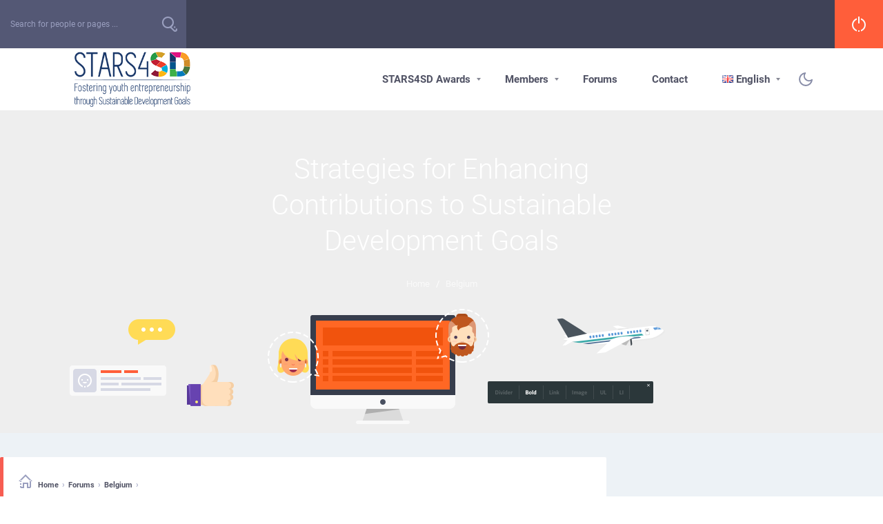

--- FILE ---
content_type: text/html; charset=UTF-8
request_url: https://network.stars4sd.eu/forums/topic/strategies-for-enhancing-contributions-to-sustainable-development-goals/
body_size: 24067
content:
<!doctype html>
<html lang="en-GB">
<head>
    <meta charset="UTF-8">
    <link rel="profile" href="http://gmpg.org/xfn/11">
    <link rel="pingback" href="https://network.stars4sd.eu/xmlrpc.php">
    <meta name="viewport" content="width=device-width, initial-scale=1">
	<meta name="apple-mobile-web-app-capable" content="yes">
	<title>Strategies for Enhancing Contributions to Sustainable Development Goals &#8211; Stars4SD Network</title>
<meta name='robots' content='max-image-preview:large' />
<link rel='dns-prefetch' href='//www.googletagmanager.com' />
<link rel="alternate" type="application/rss+xml" title="Stars4SD Network &raquo; Feed" href="https://network.stars4sd.eu/feed/" />
<link rel="alternate" type="application/rss+xml" title="Stars4SD Network &raquo; Comments Feed" href="https://network.stars4sd.eu/comments/feed/" />
<link rel="alternate" title="oEmbed (JSON)" type="application/json+oembed" href="https://network.stars4sd.eu/wp-json/oembed/1.0/embed?url=https%3A%2F%2Fnetwork.stars4sd.eu%2Fforums%2Ftopic%2Fstrategies-for-enhancing-contributions-to-sustainable-development-goals%2F&#038;lang=en" />
<link rel="alternate" title="oEmbed (XML)" type="text/xml+oembed" href="https://network.stars4sd.eu/wp-json/oembed/1.0/embed?url=https%3A%2F%2Fnetwork.stars4sd.eu%2Fforums%2Ftopic%2Fstrategies-for-enhancing-contributions-to-sustainable-development-goals%2F&#038;format=xml&#038;lang=en" />
<style id='wp-img-auto-sizes-contain-inline-css' type='text/css'>
img:is([sizes=auto i],[sizes^="auto," i]){contain-intrinsic-size:3000px 1500px}
/*# sourceURL=wp-img-auto-sizes-contain-inline-css */
</style>
<link rel='stylesheet' id='youzify-wall-css' href='https://network.stars4sd.eu/wp-content/plugins/youzify/includes/public/assets/css/youzify-wall.min.css?ver=3.5.4' type='text/css' media='all' />
<link rel='stylesheet' id='youzify-profile-css' href='https://network.stars4sd.eu/wp-content/plugins/youzify/includes/public/assets/css/youzify-profile.min.css?ver=3.5.4' type='text/css' media='all' />
<link rel='stylesheet' id='youzify-carousel-css-css' href='https://network.stars4sd.eu/wp-content/plugins/youzify/includes/public/assets/css/youzify-owl-carousel.min.css?ver=3.5.4' type='text/css' media='all' />
<link rel='stylesheet' id='youzify-customStyle-css' href='https://network.stars4sd.eu/wp-content/plugins/youzify/includes/admin/assets/css/custom-script.css?ver=6.9' type='text/css' media='all' />
<style id='youzify-customStyle-inline-css' type='text/css'>

                    .youzify-scrolltotop i:hover {
                	background-color: #ff5e3a !important;
                    }

:root {
    --yzfy-scheme-color: #f75d52 !important;
    --yzfy-scheme-text-color: #fff !important;
}

body .youzify div.item-list-tabs li.youzify-activity-show-search .youzify-activity-show-search-form i,
body #youzify-wall-nav .item-list-tabs li#activity-filter-select label,
body .youzify-media-filter .youzify-filter-item .youzify-current-filter,
body .youzify-community-hashtags .youzify-hashtag-item:hover,
body .youzify table tfoot tr,
body .youzify table thead tr,
body #youzify-group-body h1:before,
body .youzify-product-actions .youzify-addtocart,
body .youzify .checkout_coupon,
body .youzify .youzify-wc-box-title h3,
body .youzify .woocommerce-customer-details h2,
body .youzify .youzify-wc-main-content .track_order .form-row button,
body .youzify-view-order .youzify-wc-main-content > p mark.order-status,
body .youzify .youzify-wc-main-content button[type='submit'],
body .youzify .youzify-wc-main-content #payment #place_order,
body .youzify .youzify-wc-main-content h3,
body .youzify .wc-proceed-to-checkout a.checkout-button,
body .youzify .wc-proceed-to-checkout a.checkout-button:hover,
body .youzify .youzify-wc-main-content .woocommerce-checkout-review-order table.shop_table tfoot .order-total,
body .youzify .youzify-wc-main-content .woocommerce-checkout-review-order table.shop_table thead,
body .youzify .youzify-wc-main-content table.shop_table td a.woocommerce-MyAccount-downloads-file:before,
body .youzify .youzify-wc-main-content table.shop_table td a.view:before,
body .youzify table.shop_table.order_details tfoot tr:last-child,
body .youzify .youzify-wc-main-content table.shop_table td.actions .coupon button,
body .youzify .youzify-wc-main-content table.shop_table td.woocommerce-orders-table__cell-order-number a,
body .youzify .youzify-wc-main-content table.shop_table thead,
body .youzify-forums-topic-item .youzify-forums-topic-icon i,
body .youzify-forums-forum-item .youzify-forums-forum-icon i,
body div.bbp-submit-wrapper button,
body #bbpress-forums li.bbp-header,
body #bbpress-forums .bbp-search-form #bbp_search_submit,
body #bbpress-forums #bbp-search-form #bbp_search_submit,
body .widget_display_search #bbp_search_submit,
body .widget_display_forums li a:before,
body .widget_display_views li .bbp-view-title:before,
body .widget_display_topics li:before,
body #bbpress-forums li.bbp-footer,
body .bbp-pagination .page-numbers.current,
body .youzify-items-list-widget .youzify-list-item .youzify-item-action .youzify-add-button i,
body #youzify-members-list .youzify-user-actions .friendship-button .requested,
body .youzify-wall-embed .youzify-embed-action .friendship-button a.requested,
body .youzify-widget .youzify-user-tags .youzify-utag-values .youzify-utag-value-item,
body .item-list-tabs #search-message-form #messages_search_submit,
body #youzify-groups-list .action .group-button .membership-requested,
body #youzify-members-list .youzify-user-actions .friendship-button a,
body #youzify-groups-list .action .group-button .request-membership,
body .youzify-wall-embed .youzify-embed-action .friendship-button a,
body .youzify-group-manage-members-search #members_search_submit,
body #youzify-groups-list .action .group-button .accept-invite,
body .notifications-options-nav #notification-bulk-manage,
body .notifications .notification-actions .mark-read span,
body .sitewide-notices .thread-options .activate-notice,
body #youzify-groups-list .action .group-button .join-group,
body .youzify-social-buttons .friendship-button a.requested,
body #youzify-directory-search-box form input[type=submit],
body .youzify-user-actions .friendship-button a.requested,
body .youzify-wall-embed .youzify-embed-action .group-button a,
body #youzify-group-buttons .group-button a.join-group,
body .messages-notices .thread-options .read span,
body .youzify-social-buttons .friendship-button a,
body #search-members-form #members_search_submit,
body .messages-options-nav #messages-bulk-manage,
body .youzify-group-settings-tab input[type='submit'],
body .youzify-user-actions .friendship-button a.add,
body #group-settings-form input[type='submit'],
body .youzify-product-content .youzify-featured-product,
body .my-friends #friend-list .action a.accept,
body .youzify-wall-new-post .youzify-post-more-button,
body .group-request-list .action .accept a,
body #message-recipients .highlight-icon i,
body .youzify-pagination .page-numbers.current,
body .youzify-project-content .youzify-project-type,
body .youzify-author .youzify-account-settings,
body .youzify-product-actions .youzify-addtocart,
body .group-button.request-membership,
body #send_message_form .submit #send,
body #send-invite-form .submit input,
body #send-reply #send_reply_button,
body .youzify-wall-actions .youzify-wall-post,
body .youzify-post-content .youzify-post-type,
body .youzify-nav-effect .youzify-menu-border,
body #group-create-tabs li.current,
body .group-button.accept-invite,
body .youzify-tab-post .youzify-read-more,
body .group-button.join-group,
body .youzify-service-icon i:hover,
body .youzify-loading .youzify_msg,
body .youzify-scrolltotop i:hover,
body .youzify-post .youzify-read-more,
body .youzify-author .youzify-login,
body .pagination .current,
body .youzify-tab-title-box,
body #youzify button[type='submit'],
body .youzify-wall-file-post,
body .youzify-current-bg-color,
body .youzify-current-checked-bg-color:checked,
body .button.accept {
            background-color: var(--yzfy-scheme-color) !important;
            color: var(--yzfy-scheme-text-color) !important;
        }

@media screen and ( max-width: 768px ) {
body #youzify .youzify-group div.item-list-tabs li.last label,
body #youzify .youzify-profile div.item-list-tabs li.last label,
body #youzify .youzify-directory-filter .item-list-tabs li#groups-order-select label,
body #youzify .youzify-directory-filter .item-list-tabs li#members-order-select label {
    background-color: var(--yzfy-scheme-color) !important;
    color: var(--yzfy-scheme-text-color);
}
}
        body .youzify-bbp-topic-head-meta .youzify-bbp-head-meta-last-updated a:not(.bbp-author-name),
        body .widget_display_topics li .topic-author a.bbp-author-name,
        body .activity-header .activity-head p a:not(:first-child),
        body #message-recipients .highlight .highlight-meta a,
        body .thread-sender .thread-from .from .thread-count,
        body .youzify-profile-navmenu .youzify-navbar-item a:hover i,
        body .widget_display_replies li a.bbp-author-name,
        body .youzify-profile-navmenu .youzify-navbar-item a:hover,
        body .youzify-link-main-content .youzify-link-url:hover,
        body .youzify-wall-new-post .youzify-post-title a:hover,
        body .youzify-recent-posts .youzify-post-title a:hover,
        body .youzify-post-content .youzify-post-title a:hover,
        body .youzify-group-settings-tab fieldset legend,
        body .youzify-wall-link-data .youzify-wall-link-url,
        body .youzify-tab-post .youzify-post-title a:hover,
        body .youzify-project-tags .youzify-tag-symbole,
        body .youzify-post-tags .youzify-tag-symbole,
        body .youzify-group-navmenu li a:hover {
            color: var(--yzfy-scheme-color) !important;
        }

        body .youzify-bbp-topic-head,
        body .youzify .youzify-wc-main-content address .youzify-bullet,
        body .youzify-profile-navmenu .youzify-navbar-item.youzify-active-menu,
        body .youzify-group-navmenu li.current {
            border-color: var(--yzfy-scheme-color) !important;
        }

        body .quote-with-img:before,
        body .youzify-link-content,
        body .youzify-no-thumbnail,
        body a.youzify-settings-widget {
            background: var(--yzfy-scheme-color) url(https://network.stars4sd.eu/wp-content/plugins/youzify/includes/public/assets/images/dotted-bg.png) !important;
        }
    

                    .youzify-hdr-v1 .youzify-cover-content .youzify-inner-content,
                                #youzify-profile-navmenu .youzify-inner-content,
                                .youzify-vertical-layout .youzify-content,
                                .youzify .youzify-boxed-navbar,
                                .youzify .wild-content,
                                #youzify-members-directory,
                                #youzify-groups-list,
                                .youzify-page-main-content,
                                .youzify-header-content,
                                .youzify-cover-content {
                	max-width: 1300px !important;
                    }

                    .youzify-page {
                	background-color: #edf2f6 !important;
                    }

                    .youzify-account-verified {
                	background-color: #08ddc1 !important;
                    }

                    .youzify-account-verified {
                	color: #ffffff !important;
                    }
/*# sourceURL=youzify-customStyle-inline-css */
</style>
<link rel='stylesheet' id='quiz-maker-admin-css' href='https://network.stars4sd.eu/wp-content/plugins/quiz-maker/admin/css/admin.css?ver=8.7.4' type='text/css' media='all' />
<style id='wp-emoji-styles-inline-css' type='text/css'>

	img.wp-smiley, img.emoji {
		display: inline !important;
		border: none !important;
		box-shadow: none !important;
		height: 1em !important;
		width: 1em !important;
		margin: 0 0.07em !important;
		vertical-align: -0.1em !important;
		background: none !important;
		padding: 0 !important;
	}
/*# sourceURL=wp-emoji-styles-inline-css */
</style>
<link rel='stylesheet' id='wp-block-library-css' href='https://network.stars4sd.eu/wp-includes/css/dist/block-library/style.min.css?ver=6.9' type='text/css' media='all' />
<style id='classic-theme-styles-inline-css' type='text/css'>
/*! This file is auto-generated */
.wp-block-button__link{color:#fff;background-color:#32373c;border-radius:9999px;box-shadow:none;text-decoration:none;padding:calc(.667em + 2px) calc(1.333em + 2px);font-size:1.125em}.wp-block-file__button{background:#32373c;color:#fff;text-decoration:none}
/*# sourceURL=/wp-includes/css/classic-themes.min.css */
</style>
<style id='bp-login-form-style-inline-css' type='text/css'>
.widget_bp_core_login_widget .bp-login-widget-user-avatar{float:left}.widget_bp_core_login_widget .bp-login-widget-user-links{margin-left:70px}#bp-login-widget-form label{display:block;font-weight:600;margin:15px 0 5px;width:auto}#bp-login-widget-form input[type=password],#bp-login-widget-form input[type=text]{background-color:#fafafa;border:1px solid #d6d6d6;border-radius:0;font:inherit;font-size:100%;padding:.5em;width:100%}#bp-login-widget-form .bp-login-widget-register-link,#bp-login-widget-form .login-submit{display:inline;width:-moz-fit-content;width:fit-content}#bp-login-widget-form .bp-login-widget-register-link{margin-left:1em}#bp-login-widget-form .bp-login-widget-register-link a{filter:invert(1)}#bp-login-widget-form .bp-login-widget-pwd-link{font-size:80%}

/*# sourceURL=https://network.stars4sd.eu/wp-content/plugins/buddypress/bp-core/blocks/login-form/index.css */
</style>
<style id='bp-member-style-inline-css' type='text/css'>
[data-type="bp/member"] input.components-placeholder__input{border:1px solid #757575;border-radius:2px;flex:1 1 auto;padding:6px 8px}.bp-block-member{position:relative}.bp-block-member .member-content{display:flex}.bp-block-member .user-nicename{display:block}.bp-block-member .user-nicename a{border:none;color:currentColor;text-decoration:none}.bp-block-member .bp-profile-button{width:100%}.bp-block-member .bp-profile-button a.button{bottom:10px;display:inline-block;margin:18px 0 0;position:absolute;right:0}.bp-block-member.has-cover .item-header-avatar,.bp-block-member.has-cover .member-content,.bp-block-member.has-cover .member-description{z-index:2}.bp-block-member.has-cover .member-content,.bp-block-member.has-cover .member-description{padding-top:75px}.bp-block-member.has-cover .bp-member-cover-image{background-color:#c5c5c5;background-position:top;background-repeat:no-repeat;background-size:cover;border:0;display:block;height:150px;left:0;margin:0;padding:0;position:absolute;top:0;width:100%;z-index:1}.bp-block-member img.avatar{height:auto;width:auto}.bp-block-member.avatar-none .item-header-avatar{display:none}.bp-block-member.avatar-none.has-cover{min-height:200px}.bp-block-member.avatar-full{min-height:150px}.bp-block-member.avatar-full .item-header-avatar{width:180px}.bp-block-member.avatar-thumb .member-content{align-items:center;min-height:50px}.bp-block-member.avatar-thumb .item-header-avatar{width:70px}.bp-block-member.avatar-full.has-cover{min-height:300px}.bp-block-member.avatar-full.has-cover .item-header-avatar{width:200px}.bp-block-member.avatar-full.has-cover img.avatar{background:#fffc;border:2px solid #fff;margin-left:20px}.bp-block-member.avatar-thumb.has-cover .item-header-avatar{padding-top:75px}.entry .entry-content .bp-block-member .user-nicename a{border:none;color:currentColor;text-decoration:none}

/*# sourceURL=https://network.stars4sd.eu/wp-content/plugins/buddypress/bp-members/blocks/member/index.css */
</style>
<style id='bp-members-style-inline-css' type='text/css'>
[data-type="bp/members"] .components-placeholder.is-appender{min-height:0}[data-type="bp/members"] .components-placeholder.is-appender .components-placeholder__label:empty{display:none}[data-type="bp/members"] .components-placeholder input.components-placeholder__input{border:1px solid #757575;border-radius:2px;flex:1 1 auto;padding:6px 8px}[data-type="bp/members"].avatar-none .member-description{width:calc(100% - 44px)}[data-type="bp/members"].avatar-full .member-description{width:calc(100% - 224px)}[data-type="bp/members"].avatar-thumb .member-description{width:calc(100% - 114px)}[data-type="bp/members"] .member-content{position:relative}[data-type="bp/members"] .member-content .is-right{position:absolute;right:2px;top:2px}[data-type="bp/members"] .columns-2 .member-content .member-description,[data-type="bp/members"] .columns-3 .member-content .member-description,[data-type="bp/members"] .columns-4 .member-content .member-description{padding-left:44px;width:calc(100% - 44px)}[data-type="bp/members"] .columns-3 .is-right{right:-10px}[data-type="bp/members"] .columns-4 .is-right{right:-50px}.bp-block-members.is-grid{display:flex;flex-wrap:wrap;padding:0}.bp-block-members.is-grid .member-content{margin:0 1.25em 1.25em 0;width:100%}@media(min-width:600px){.bp-block-members.columns-2 .member-content{width:calc(50% - .625em)}.bp-block-members.columns-2 .member-content:nth-child(2n){margin-right:0}.bp-block-members.columns-3 .member-content{width:calc(33.33333% - .83333em)}.bp-block-members.columns-3 .member-content:nth-child(3n){margin-right:0}.bp-block-members.columns-4 .member-content{width:calc(25% - .9375em)}.bp-block-members.columns-4 .member-content:nth-child(4n){margin-right:0}}.bp-block-members .member-content{display:flex;flex-direction:column;padding-bottom:1em;text-align:center}.bp-block-members .member-content .item-header-avatar,.bp-block-members .member-content .member-description{width:100%}.bp-block-members .member-content .item-header-avatar{margin:0 auto}.bp-block-members .member-content .item-header-avatar img.avatar{display:inline-block}@media(min-width:600px){.bp-block-members .member-content{flex-direction:row;text-align:left}.bp-block-members .member-content .item-header-avatar,.bp-block-members .member-content .member-description{width:auto}.bp-block-members .member-content .item-header-avatar{margin:0}}.bp-block-members .member-content .user-nicename{display:block}.bp-block-members .member-content .user-nicename a{border:none;color:currentColor;text-decoration:none}.bp-block-members .member-content time{color:#767676;display:block;font-size:80%}.bp-block-members.avatar-none .item-header-avatar{display:none}.bp-block-members.avatar-full{min-height:190px}.bp-block-members.avatar-full .item-header-avatar{width:180px}.bp-block-members.avatar-thumb .member-content{min-height:80px}.bp-block-members.avatar-thumb .item-header-avatar{width:70px}.bp-block-members.columns-2 .member-content,.bp-block-members.columns-3 .member-content,.bp-block-members.columns-4 .member-content{display:block;text-align:center}.bp-block-members.columns-2 .member-content .item-header-avatar,.bp-block-members.columns-3 .member-content .item-header-avatar,.bp-block-members.columns-4 .member-content .item-header-avatar{margin:0 auto}.bp-block-members img.avatar{height:auto;max-width:-moz-fit-content;max-width:fit-content;width:auto}.bp-block-members .member-content.has-activity{align-items:center}.bp-block-members .member-content.has-activity .item-header-avatar{padding-right:1em}.bp-block-members .member-content.has-activity .wp-block-quote{margin-bottom:0;text-align:left}.bp-block-members .member-content.has-activity .wp-block-quote cite a,.entry .entry-content .bp-block-members .user-nicename a{border:none;color:currentColor;text-decoration:none}

/*# sourceURL=https://network.stars4sd.eu/wp-content/plugins/buddypress/bp-members/blocks/members/index.css */
</style>
<style id='bp-dynamic-members-style-inline-css' type='text/css'>
.bp-dynamic-block-container .item-options{font-size:.5em;margin:0 0 1em;padding:1em 0}.bp-dynamic-block-container .item-options a.selected{font-weight:600}.bp-dynamic-block-container ul.item-list{list-style:none;margin:1em 0;padding-left:0}.bp-dynamic-block-container ul.item-list li{margin-bottom:1em}.bp-dynamic-block-container ul.item-list li:after,.bp-dynamic-block-container ul.item-list li:before{content:" ";display:table}.bp-dynamic-block-container ul.item-list li:after{clear:both}.bp-dynamic-block-container ul.item-list li .item-avatar{float:left;width:60px}.bp-dynamic-block-container ul.item-list li .item{margin-left:70px}

/*# sourceURL=https://network.stars4sd.eu/wp-content/plugins/buddypress/bp-members/blocks/dynamic-members/index.css */
</style>
<style id='bp-online-members-style-inline-css' type='text/css'>
.widget_bp_core_whos_online_widget .avatar-block,[data-type="bp/online-members"] .avatar-block{display:flex;flex-flow:row wrap}.widget_bp_core_whos_online_widget .avatar-block img,[data-type="bp/online-members"] .avatar-block img{margin:.5em}

/*# sourceURL=https://network.stars4sd.eu/wp-content/plugins/buddypress/bp-members/blocks/online-members/index.css */
</style>
<style id='bp-active-members-style-inline-css' type='text/css'>
.widget_bp_core_recently_active_widget .avatar-block,[data-type="bp/active-members"] .avatar-block{display:flex;flex-flow:row wrap}.widget_bp_core_recently_active_widget .avatar-block img,[data-type="bp/active-members"] .avatar-block img{margin:.5em}

/*# sourceURL=https://network.stars4sd.eu/wp-content/plugins/buddypress/bp-members/blocks/active-members/index.css */
</style>
<style id='bp-latest-activities-style-inline-css' type='text/css'>
.bp-latest-activities .components-flex.components-select-control select[multiple]{height:auto;padding:0 8px}.bp-latest-activities .components-flex.components-select-control select[multiple]+.components-input-control__suffix svg{display:none}.bp-latest-activities-block a,.entry .entry-content .bp-latest-activities-block a{border:none;text-decoration:none}.bp-latest-activities-block .activity-list.item-list blockquote{border:none;padding:0}.bp-latest-activities-block .activity-list.item-list blockquote .activity-item:not(.mini){box-shadow:1px 0 4px #00000026;padding:0 1em;position:relative}.bp-latest-activities-block .activity-list.item-list blockquote .activity-item:not(.mini):after,.bp-latest-activities-block .activity-list.item-list blockquote .activity-item:not(.mini):before{border-color:#0000;border-style:solid;content:"";display:block;height:0;left:15px;position:absolute;width:0}.bp-latest-activities-block .activity-list.item-list blockquote .activity-item:not(.mini):before{border-top-color:#00000026;border-width:9px;bottom:-18px;left:14px}.bp-latest-activities-block .activity-list.item-list blockquote .activity-item:not(.mini):after{border-top-color:#fff;border-width:8px;bottom:-16px}.bp-latest-activities-block .activity-list.item-list blockquote .activity-item.mini .avatar{display:inline-block;height:20px;margin-right:2px;vertical-align:middle;width:20px}.bp-latest-activities-block .activity-list.item-list footer{align-items:center;display:flex}.bp-latest-activities-block .activity-list.item-list footer img.avatar{border:none;display:inline-block;margin-right:.5em}.bp-latest-activities-block .activity-list.item-list footer .activity-time-since{font-size:90%}.bp-latest-activities-block .widget-error{border-left:4px solid #0b80a4;box-shadow:1px 0 4px #00000026}.bp-latest-activities-block .widget-error p{padding:0 1em}

/*# sourceURL=https://network.stars4sd.eu/wp-content/plugins/buddypress/bp-activity/blocks/latest-activities/index.css */
</style>
<style id='bp-group-style-inline-css' type='text/css'>
[data-type="bp/group"] input.components-placeholder__input{border:1px solid #757575;border-radius:2px;flex:1 1 auto;padding:6px 8px}.bp-block-group{position:relative}.bp-block-group .group-content{display:flex}.bp-block-group .group-description{width:100%}.bp-block-group .group-description-content{margin-bottom:18px;width:100%}.bp-block-group .bp-profile-button{overflow:hidden;width:100%}.bp-block-group .bp-profile-button a.button{margin:18px 0 0}.bp-block-group.has-cover .group-content,.bp-block-group.has-cover .group-description,.bp-block-group.has-cover .item-header-avatar{z-index:2}.bp-block-group.has-cover .group-content,.bp-block-group.has-cover .group-description{padding-top:75px}.bp-block-group.has-cover .bp-group-cover-image{background-color:#c5c5c5;background-position:top;background-repeat:no-repeat;background-size:cover;border:0;display:block;height:150px;left:0;margin:0;padding:0;position:absolute;top:0;width:100%;z-index:1}.bp-block-group img.avatar{height:auto;width:auto}.bp-block-group.avatar-none .item-header-avatar{display:none}.bp-block-group.avatar-full{min-height:150px}.bp-block-group.avatar-full .item-header-avatar{width:180px}.bp-block-group.avatar-full .group-description{padding-left:35px}.bp-block-group.avatar-thumb .item-header-avatar{width:70px}.bp-block-group.avatar-thumb .item-header-avatar img.avatar{margin-top:15px}.bp-block-group.avatar-none.has-cover{min-height:200px}.bp-block-group.avatar-none.has-cover .item-header-avatar{padding-top:75px}.bp-block-group.avatar-full.has-cover{min-height:300px}.bp-block-group.avatar-full.has-cover .item-header-avatar{width:200px}.bp-block-group.avatar-full.has-cover img.avatar{background:#fffc;border:2px solid #fff;margin-left:20px}.bp-block-group.avatar-thumb:not(.has-description) .group-content{align-items:center;min-height:50px}.bp-block-group.avatar-thumb.has-cover .item-header-avatar{padding-top:75px}.bp-block-group.has-description .bp-profile-button a.button{display:block;float:right}

/*# sourceURL=https://network.stars4sd.eu/wp-content/plugins/buddypress/bp-groups/blocks/group/index.css */
</style>
<style id='bp-groups-style-inline-css' type='text/css'>
[data-type="bp/groups"] .components-placeholder.is-appender{min-height:0}[data-type="bp/groups"] .components-placeholder.is-appender .components-placeholder__label:empty{display:none}[data-type="bp/groups"] .components-placeholder input.components-placeholder__input{border:1px solid #757575;border-radius:2px;flex:1 1 auto;padding:6px 8px}[data-type="bp/groups"].avatar-none .group-description{width:calc(100% - 44px)}[data-type="bp/groups"].avatar-full .group-description{width:calc(100% - 224px)}[data-type="bp/groups"].avatar-thumb .group-description{width:calc(100% - 114px)}[data-type="bp/groups"] .group-content{position:relative}[data-type="bp/groups"] .group-content .is-right{position:absolute;right:2px;top:2px}[data-type="bp/groups"] .columns-2 .group-content .group-description,[data-type="bp/groups"] .columns-3 .group-content .group-description,[data-type="bp/groups"] .columns-4 .group-content .group-description{padding-left:44px;width:calc(100% - 44px)}[data-type="bp/groups"] .columns-3 .is-right{right:-10px}[data-type="bp/groups"] .columns-4 .is-right{right:-50px}.bp-block-groups.is-grid{display:flex;flex-wrap:wrap;padding:0}.bp-block-groups.is-grid .group-content{margin:0 1.25em 1.25em 0;width:100%}@media(min-width:600px){.bp-block-groups.columns-2 .group-content{width:calc(50% - .625em)}.bp-block-groups.columns-2 .group-content:nth-child(2n){margin-right:0}.bp-block-groups.columns-3 .group-content{width:calc(33.33333% - .83333em)}.bp-block-groups.columns-3 .group-content:nth-child(3n){margin-right:0}.bp-block-groups.columns-4 .group-content{width:calc(25% - .9375em)}.bp-block-groups.columns-4 .group-content:nth-child(4n){margin-right:0}}.bp-block-groups .group-content{display:flex;flex-direction:column;padding-bottom:1em;text-align:center}.bp-block-groups .group-content .group-description,.bp-block-groups .group-content .item-header-avatar{width:100%}.bp-block-groups .group-content .item-header-avatar{margin:0 auto}.bp-block-groups .group-content .item-header-avatar img.avatar{display:inline-block}@media(min-width:600px){.bp-block-groups .group-content{flex-direction:row;text-align:left}.bp-block-groups .group-content .group-description,.bp-block-groups .group-content .item-header-avatar{width:auto}.bp-block-groups .group-content .item-header-avatar{margin:0}}.bp-block-groups .group-content time{color:#767676;display:block;font-size:80%}.bp-block-groups.avatar-none .item-header-avatar{display:none}.bp-block-groups.avatar-full{min-height:190px}.bp-block-groups.avatar-full .item-header-avatar{width:180px}.bp-block-groups.avatar-thumb .group-content{min-height:80px}.bp-block-groups.avatar-thumb .item-header-avatar{width:70px}.bp-block-groups.columns-2 .group-content,.bp-block-groups.columns-3 .group-content,.bp-block-groups.columns-4 .group-content{display:block;text-align:center}.bp-block-groups.columns-2 .group-content .item-header-avatar,.bp-block-groups.columns-3 .group-content .item-header-avatar,.bp-block-groups.columns-4 .group-content .item-header-avatar{margin:0 auto}.bp-block-groups img.avatar{height:auto;max-width:-moz-fit-content;max-width:fit-content;width:auto}.bp-block-groups .member-content.has-description{align-items:center}.bp-block-groups .member-content.has-description .item-header-avatar{padding-right:1em}.bp-block-groups .member-content.has-description .group-description-content{margin-bottom:0;text-align:left}

/*# sourceURL=https://network.stars4sd.eu/wp-content/plugins/buddypress/bp-groups/blocks/groups/index.css */
</style>
<style id='bp-dynamic-groups-style-inline-css' type='text/css'>
.bp-dynamic-block-container .item-options{font-size:.5em;margin:0 0 1em;padding:1em 0}.bp-dynamic-block-container .item-options a.selected{font-weight:600}.bp-dynamic-block-container ul.item-list{list-style:none;margin:1em 0;padding-left:0}.bp-dynamic-block-container ul.item-list li{margin-bottom:1em}.bp-dynamic-block-container ul.item-list li:after,.bp-dynamic-block-container ul.item-list li:before{content:" ";display:table}.bp-dynamic-block-container ul.item-list li:after{clear:both}.bp-dynamic-block-container ul.item-list li .item-avatar{float:left;width:60px}.bp-dynamic-block-container ul.item-list li .item{margin-left:70px}

/*# sourceURL=https://network.stars4sd.eu/wp-content/plugins/buddypress/bp-groups/blocks/dynamic-groups/index.css */
</style>
<style id='bp-sitewide-notices-style-inline-css' type='text/css'>
.bp-sitewide-notice-block .bp-screen-reader-text,[data-type="bp/sitewide-notices"] .bp-screen-reader-text{border:0;clip:rect(0 0 0 0);height:1px;margin:-1px;overflow:hidden;padding:0;position:absolute;width:1px;word-wrap:normal!important}.bp-sitewide-notice-block [data-bp-tooltip]:after,[data-type="bp/sitewide-notices"] [data-bp-tooltip]:after{background-color:#fff;border:1px solid #737373;border-radius:1px;box-shadow:4px 4px 8px #0003;color:#333;content:attr(data-bp-tooltip);display:none;font-family:Helvetica Neue,Helvetica,Arial,san-serif;font-size:12px;font-weight:400;letter-spacing:normal;line-height:1.25;max-width:200px;opacity:0;padding:5px 8px;pointer-events:none;position:absolute;text-shadow:none;text-transform:none;transform:translateZ(0);transition:all 1.5s ease;visibility:hidden;white-space:nowrap;word-wrap:break-word;z-index:100000}.bp-sitewide-notice-block .bp-tooltip:after,[data-type="bp/sitewide-notices"] .bp-tooltip:after{left:50%;margin-top:7px;top:110%;transform:translate(-50%)}.bp-sitewide-notice-block{border-left:4px solid #ff853c;padding-left:1em;position:relative}.bp-sitewide-notice-block h2:before{background:none;border:none}.bp-sitewide-notice-block .dismiss-notice{background-color:#0000;border:1px solid #ff853c;color:#ff853c;display:block;padding:.2em .5em;position:absolute;right:.5em;top:.5em;width:-moz-fit-content;width:fit-content}.bp-sitewide-notice-block .dismiss-notice:hover{background-color:#ff853c;color:#fff}

/*# sourceURL=https://network.stars4sd.eu/wp-content/plugins/buddypress/bp-messages/blocks/sitewide-notices/index.css */
</style>
<style id='global-styles-inline-css' type='text/css'>
:root{--wp--preset--aspect-ratio--square: 1;--wp--preset--aspect-ratio--4-3: 4/3;--wp--preset--aspect-ratio--3-4: 3/4;--wp--preset--aspect-ratio--3-2: 3/2;--wp--preset--aspect-ratio--2-3: 2/3;--wp--preset--aspect-ratio--16-9: 16/9;--wp--preset--aspect-ratio--9-16: 9/16;--wp--preset--color--black: #000000;--wp--preset--color--cyan-bluish-gray: #abb8c3;--wp--preset--color--white: #ffffff;--wp--preset--color--pale-pink: #f78da7;--wp--preset--color--vivid-red: #cf2e2e;--wp--preset--color--luminous-vivid-orange: #ff6900;--wp--preset--color--luminous-vivid-amber: #fcb900;--wp--preset--color--light-green-cyan: #7bdcb5;--wp--preset--color--vivid-green-cyan: #00d084;--wp--preset--color--pale-cyan-blue: #8ed1fc;--wp--preset--color--vivid-cyan-blue: #0693e3;--wp--preset--color--vivid-purple: #9b51e0;--wp--preset--gradient--vivid-cyan-blue-to-vivid-purple: linear-gradient(135deg,rgb(6,147,227) 0%,rgb(155,81,224) 100%);--wp--preset--gradient--light-green-cyan-to-vivid-green-cyan: linear-gradient(135deg,rgb(122,220,180) 0%,rgb(0,208,130) 100%);--wp--preset--gradient--luminous-vivid-amber-to-luminous-vivid-orange: linear-gradient(135deg,rgb(252,185,0) 0%,rgb(255,105,0) 100%);--wp--preset--gradient--luminous-vivid-orange-to-vivid-red: linear-gradient(135deg,rgb(255,105,0) 0%,rgb(207,46,46) 100%);--wp--preset--gradient--very-light-gray-to-cyan-bluish-gray: linear-gradient(135deg,rgb(238,238,238) 0%,rgb(169,184,195) 100%);--wp--preset--gradient--cool-to-warm-spectrum: linear-gradient(135deg,rgb(74,234,220) 0%,rgb(151,120,209) 20%,rgb(207,42,186) 40%,rgb(238,44,130) 60%,rgb(251,105,98) 80%,rgb(254,248,76) 100%);--wp--preset--gradient--blush-light-purple: linear-gradient(135deg,rgb(255,206,236) 0%,rgb(152,150,240) 100%);--wp--preset--gradient--blush-bordeaux: linear-gradient(135deg,rgb(254,205,165) 0%,rgb(254,45,45) 50%,rgb(107,0,62) 100%);--wp--preset--gradient--luminous-dusk: linear-gradient(135deg,rgb(255,203,112) 0%,rgb(199,81,192) 50%,rgb(65,88,208) 100%);--wp--preset--gradient--pale-ocean: linear-gradient(135deg,rgb(255,245,203) 0%,rgb(182,227,212) 50%,rgb(51,167,181) 100%);--wp--preset--gradient--electric-grass: linear-gradient(135deg,rgb(202,248,128) 0%,rgb(113,206,126) 100%);--wp--preset--gradient--midnight: linear-gradient(135deg,rgb(2,3,129) 0%,rgb(40,116,252) 100%);--wp--preset--font-size--small: 13px;--wp--preset--font-size--medium: 20px;--wp--preset--font-size--large: 36px;--wp--preset--font-size--x-large: 42px;--wp--preset--spacing--20: 0.44rem;--wp--preset--spacing--30: 0.67rem;--wp--preset--spacing--40: 1rem;--wp--preset--spacing--50: 1.5rem;--wp--preset--spacing--60: 2.25rem;--wp--preset--spacing--70: 3.38rem;--wp--preset--spacing--80: 5.06rem;--wp--preset--shadow--natural: 6px 6px 9px rgba(0, 0, 0, 0.2);--wp--preset--shadow--deep: 12px 12px 50px rgba(0, 0, 0, 0.4);--wp--preset--shadow--sharp: 6px 6px 0px rgba(0, 0, 0, 0.2);--wp--preset--shadow--outlined: 6px 6px 0px -3px rgb(255, 255, 255), 6px 6px rgb(0, 0, 0);--wp--preset--shadow--crisp: 6px 6px 0px rgb(0, 0, 0);}:where(.is-layout-flex){gap: 0.5em;}:where(.is-layout-grid){gap: 0.5em;}body .is-layout-flex{display: flex;}.is-layout-flex{flex-wrap: wrap;align-items: center;}.is-layout-flex > :is(*, div){margin: 0;}body .is-layout-grid{display: grid;}.is-layout-grid > :is(*, div){margin: 0;}:where(.wp-block-columns.is-layout-flex){gap: 2em;}:where(.wp-block-columns.is-layout-grid){gap: 2em;}:where(.wp-block-post-template.is-layout-flex){gap: 1.25em;}:where(.wp-block-post-template.is-layout-grid){gap: 1.25em;}.has-black-color{color: var(--wp--preset--color--black) !important;}.has-cyan-bluish-gray-color{color: var(--wp--preset--color--cyan-bluish-gray) !important;}.has-white-color{color: var(--wp--preset--color--white) !important;}.has-pale-pink-color{color: var(--wp--preset--color--pale-pink) !important;}.has-vivid-red-color{color: var(--wp--preset--color--vivid-red) !important;}.has-luminous-vivid-orange-color{color: var(--wp--preset--color--luminous-vivid-orange) !important;}.has-luminous-vivid-amber-color{color: var(--wp--preset--color--luminous-vivid-amber) !important;}.has-light-green-cyan-color{color: var(--wp--preset--color--light-green-cyan) !important;}.has-vivid-green-cyan-color{color: var(--wp--preset--color--vivid-green-cyan) !important;}.has-pale-cyan-blue-color{color: var(--wp--preset--color--pale-cyan-blue) !important;}.has-vivid-cyan-blue-color{color: var(--wp--preset--color--vivid-cyan-blue) !important;}.has-vivid-purple-color{color: var(--wp--preset--color--vivid-purple) !important;}.has-black-background-color{background-color: var(--wp--preset--color--black) !important;}.has-cyan-bluish-gray-background-color{background-color: var(--wp--preset--color--cyan-bluish-gray) !important;}.has-white-background-color{background-color: var(--wp--preset--color--white) !important;}.has-pale-pink-background-color{background-color: var(--wp--preset--color--pale-pink) !important;}.has-vivid-red-background-color{background-color: var(--wp--preset--color--vivid-red) !important;}.has-luminous-vivid-orange-background-color{background-color: var(--wp--preset--color--luminous-vivid-orange) !important;}.has-luminous-vivid-amber-background-color{background-color: var(--wp--preset--color--luminous-vivid-amber) !important;}.has-light-green-cyan-background-color{background-color: var(--wp--preset--color--light-green-cyan) !important;}.has-vivid-green-cyan-background-color{background-color: var(--wp--preset--color--vivid-green-cyan) !important;}.has-pale-cyan-blue-background-color{background-color: var(--wp--preset--color--pale-cyan-blue) !important;}.has-vivid-cyan-blue-background-color{background-color: var(--wp--preset--color--vivid-cyan-blue) !important;}.has-vivid-purple-background-color{background-color: var(--wp--preset--color--vivid-purple) !important;}.has-black-border-color{border-color: var(--wp--preset--color--black) !important;}.has-cyan-bluish-gray-border-color{border-color: var(--wp--preset--color--cyan-bluish-gray) !important;}.has-white-border-color{border-color: var(--wp--preset--color--white) !important;}.has-pale-pink-border-color{border-color: var(--wp--preset--color--pale-pink) !important;}.has-vivid-red-border-color{border-color: var(--wp--preset--color--vivid-red) !important;}.has-luminous-vivid-orange-border-color{border-color: var(--wp--preset--color--luminous-vivid-orange) !important;}.has-luminous-vivid-amber-border-color{border-color: var(--wp--preset--color--luminous-vivid-amber) !important;}.has-light-green-cyan-border-color{border-color: var(--wp--preset--color--light-green-cyan) !important;}.has-vivid-green-cyan-border-color{border-color: var(--wp--preset--color--vivid-green-cyan) !important;}.has-pale-cyan-blue-border-color{border-color: var(--wp--preset--color--pale-cyan-blue) !important;}.has-vivid-cyan-blue-border-color{border-color: var(--wp--preset--color--vivid-cyan-blue) !important;}.has-vivid-purple-border-color{border-color: var(--wp--preset--color--vivid-purple) !important;}.has-vivid-cyan-blue-to-vivid-purple-gradient-background{background: var(--wp--preset--gradient--vivid-cyan-blue-to-vivid-purple) !important;}.has-light-green-cyan-to-vivid-green-cyan-gradient-background{background: var(--wp--preset--gradient--light-green-cyan-to-vivid-green-cyan) !important;}.has-luminous-vivid-amber-to-luminous-vivid-orange-gradient-background{background: var(--wp--preset--gradient--luminous-vivid-amber-to-luminous-vivid-orange) !important;}.has-luminous-vivid-orange-to-vivid-red-gradient-background{background: var(--wp--preset--gradient--luminous-vivid-orange-to-vivid-red) !important;}.has-very-light-gray-to-cyan-bluish-gray-gradient-background{background: var(--wp--preset--gradient--very-light-gray-to-cyan-bluish-gray) !important;}.has-cool-to-warm-spectrum-gradient-background{background: var(--wp--preset--gradient--cool-to-warm-spectrum) !important;}.has-blush-light-purple-gradient-background{background: var(--wp--preset--gradient--blush-light-purple) !important;}.has-blush-bordeaux-gradient-background{background: var(--wp--preset--gradient--blush-bordeaux) !important;}.has-luminous-dusk-gradient-background{background: var(--wp--preset--gradient--luminous-dusk) !important;}.has-pale-ocean-gradient-background{background: var(--wp--preset--gradient--pale-ocean) !important;}.has-electric-grass-gradient-background{background: var(--wp--preset--gradient--electric-grass) !important;}.has-midnight-gradient-background{background: var(--wp--preset--gradient--midnight) !important;}.has-small-font-size{font-size: var(--wp--preset--font-size--small) !important;}.has-medium-font-size{font-size: var(--wp--preset--font-size--medium) !important;}.has-large-font-size{font-size: var(--wp--preset--font-size--large) !important;}.has-x-large-font-size{font-size: var(--wp--preset--font-size--x-large) !important;}
:where(.wp-block-post-template.is-layout-flex){gap: 1.25em;}:where(.wp-block-post-template.is-layout-grid){gap: 1.25em;}
:where(.wp-block-term-template.is-layout-flex){gap: 1.25em;}:where(.wp-block-term-template.is-layout-grid){gap: 1.25em;}
:where(.wp-block-columns.is-layout-flex){gap: 2em;}:where(.wp-block-columns.is-layout-grid){gap: 2em;}
:root :where(.wp-block-pullquote){font-size: 1.5em;line-height: 1.6;}
/*# sourceURL=global-styles-inline-css */
</style>
<link rel='stylesheet' id='quiz-maker-css' href='https://network.stars4sd.eu/wp-content/plugins/quiz-maker/public/css/quiz-maker-public.css?ver=8.7.4' type='text/css' media='all' />
<link rel='stylesheet' id='youzify-css' href='https://network.stars4sd.eu/wp-content/plugins/youzify/includes/public/assets/css/youzify.min.css?ver=3.5.4' type='text/css' media='all' />
<link rel='stylesheet' id='youzify-headers-css' href='https://network.stars4sd.eu/wp-content/plugins/youzify/includes/public/assets/css/youzify-headers.min.css?ver=3.5.4' type='text/css' media='all' />
<link rel='stylesheet' id='dashicons-css' href='https://network.stars4sd.eu/wp-includes/css/dashicons.min.css?ver=6.9' type='text/css' media='all' />
<link rel='stylesheet' id='youzify-social-css' href='https://network.stars4sd.eu/wp-content/plugins/youzify/includes/public/assets/css/youzify-social.min.css?ver=3.5.4' type='text/css' media='all' />
<link rel='stylesheet' id='youzify-icons-css' href='https://network.stars4sd.eu/wp-content/plugins/youzify/includes/admin/assets/css/all.min.css?ver=3.5.4' type='text/css' media='all' />
<link rel='stylesheet' id='youzify-mycred-css' href='https://network.stars4sd.eu/wp-content/plugins/youzify/includes/public/assets/css/youzify-mycred.min.css?ver=3.5.4' type='text/css' media='all' />
<link rel='stylesheet' id='extended-search-css' href='https://network.stars4sd.eu/wp-content/plugins/unyson/framework//extensions/extended-search/static/css/styles.css?ver=2.8' type='text/css' media='all' />
<link rel='stylesheet' id='fw-ext-forms-default-styles-css' href='https://network.stars4sd.eu/wp-content/plugins/unyson/framework//extensions/forms/static/css/frontend.css?ver=2.7.24' type='text/css' media='all' />
<link rel='stylesheet' id='crumina-ext-contact-form-css' href='https://network.stars4sd.eu/wp-content/plugins/unyson/framework//extensions/contact-form/static/css/contact-form.css?ver=1.3' type='text/css' media='all' />
<link rel='stylesheet' id='font-awesome-css' href='https://network.stars4sd.eu/wp-content/plugins/elementor/assets/lib/font-awesome/css/font-awesome.min.css?ver=4.7.0' type='text/css' media='all' />
<link rel='stylesheet' id='youzify-bbpress-css' href='https://network.stars4sd.eu/wp-content/plugins/youzify/includes/public/assets/css/youzify-bbpress.min.css?ver=3.5.4' type='text/css' media='all' />
<link rel='stylesheet' id='mycred-front-css' href='https://network.stars4sd.eu/wp-content/plugins/mycred/assets/css/mycred-front.css?ver=2.9.7.4' type='text/css' media='all' />
<link rel='stylesheet' id='mycred-social-share-icons-css' href='https://network.stars4sd.eu/wp-content/plugins/mycred/assets/css/mycred-social-icons.css?ver=2.9.7.4' type='text/css' media='all' />
<link rel='stylesheet' id='mycred-social-share-style-css' href='https://network.stars4sd.eu/wp-content/plugins/mycred/assets/css/mycred-social-share.css?ver=2.9.7.4' type='text/css' media='all' />
<link rel='stylesheet' id='youzify-animation-css' href='https://network.stars4sd.eu/wp-content/plugins/youzify/includes/public/assets/css/youzify-animate.min.css?ver=3.5.4' type='text/css' media='all' />
<link rel='stylesheet' id='youzify-opensans-css' href='https://fonts.googleapis.com/css?family=Open+Sans%3A400%2C600&#038;ver=3.5.4' type='text/css' media='all' />
<link rel='stylesheet' id='youzify-membership-css' href='https://network.stars4sd.eu/wp-content/plugins/youzify/includes/public/assets/css/youzify-membership.min.css?ver=3.5.4' type='text/css' media='all' />
<link rel='stylesheet' id='youzify-membership-customStyle-css' href='https://network.stars4sd.eu/wp-content/plugins/youzify/includes/admin/assets/css/custom-script.css?ver=6.9' type='text/css' media='all' />
<link rel='stylesheet' id='magnific-popup-css' href='https://network.stars4sd.eu/wp-content/themes/olympus/css/magnific-popup.css?ver=1.1.0' type='text/css' media='all' />
<link rel='stylesheet' id='yz-icons-css' href='https://network.stars4sd.eu/wp-content/themes/olympus/css/fontawesome.min.css?ver=5.12.1' type='text/css' media='all' />
<link rel='stylesheet' id='olympus-theme-font-css' href='https://network.stars4sd.eu/wp-content/themes/olympus/css/olympus-fonts.css?ver=4.5' type='text/css' media='all' />
<link rel='stylesheet' id='tooltips-css' href='https://network.stars4sd.eu/wp-content/themes/olympus/css/plugins/balloon.css?ver=1.0' type='text/css' media='all' />
<link rel='stylesheet' id='bootstrap-css' href='https://network.stars4sd.eu/wp-content/themes/olympus/Bootstrap/dist/css/bootstrap.css?ver=4.4.0' type='text/css' media='all' />
<link rel='stylesheet' id='olympus-widgets-css' href='https://network.stars4sd.eu/wp-content/themes/olympus/css/widgets.css?ver=5.0.6' type='text/css' media='all' />
<link rel='stylesheet' id='olympus-main-css' href='https://network.stars4sd.eu/wp-content/themes/olympus/css/main.css?ver=4.5' type='text/css' media='all' />
<style id='olympus-main-inline-css' type='text/css'>
html:root {
--primary-accent-color: #ff5e3a;
--primary-accent-color-darken: #e65535;
--secondary-accent-color: #38a9ff;
--secondary-accent-color-darken: #3399e6;
--third-accent-color: #7c5ac2;
--ol-icon-color: #9a9fbf;
}.header--standard .logo .img-wrap img {max-height:90px;}h1, .h1{}h2, .h2{}h3, .h3{}h4, .h4{}h5, .h5{}h6, .h6{}.primary-menu-menu .menu-item > a,.primary-menu-responsive.primary-menu .showhide,.primary-menu-menu ul.sub-menu li a,.primary-menu-menu > li.menu-item-has-mega-menu .megamenu ul > li a,.primary-menu-menu > li.menu-item-has-mega-menu .megamenu .column-tittle {}.left-menu .left-menu-title {}.elementor-section:not(.elementor-inner-section),body.olympus-theme div.section-theme-padding{padding-top: 80px; padding-bottom: 80px;}.youzify-account-verified, .icon-status.online {background-color: #08ddc1 !important}#youzify-members-list .is-online .youzify-item-avatar::before {border-color: #08ddc1 !important}#stunning-header {color:#ffffff;}#stunning-header .stunning-header-content-wrap {color:#ffffff;}#stunning-header .stunning-header-content-wrap * {color:#ffffff;}#stunning-header {padding-top:60px;}#stunning-header .crumina-heading-background {background-image: url("https://network.stars4sd.eu/wp-content/uploads/2019/03/background2.jpg");}#stunning-header {background-color:#eeeeee;}
/*# sourceURL=olympus-main-inline-css */
</style>
<link rel='stylesheet' id='olympus-icons-font-css' href='https://network.stars4sd.eu/wp-content/themes/olympus/css/olympus-icons-font.css?ver=4.5' type='text/css' media='all' />
<link rel='stylesheet' id='olympus-mycred-css' href='https://network.stars4sd.eu/wp-content/themes/olympus/css/mycred-customization.css?ver=4.5' type='text/css' media='all' />
<link rel='stylesheet' id='child-style-css' href='https://network.stars4sd.eu/wp-content/themes/olympus-child/style.css?ver=6.9' type='text/css' media='all' />
<link rel='stylesheet' id='wpr-text-animations-css-css' href='https://network.stars4sd.eu/wp-content/plugins/royal-elementor-addons/assets/css/lib/animations/text-animations.min.css?ver=1.7.1045' type='text/css' media='all' />
<link rel='stylesheet' id='wpr-addons-css-css' href='https://network.stars4sd.eu/wp-content/plugins/royal-elementor-addons/assets/css/frontend.min.css?ver=1.7.1045' type='text/css' media='all' />
<link rel='stylesheet' id='font-awesome-5-all-css' href='https://network.stars4sd.eu/wp-content/plugins/elementor/assets/lib/font-awesome/css/all.min.css?ver=1.7.1045' type='text/css' media='all' />
<link rel='stylesheet' id='olympus-youzer-css' href='https://network.stars4sd.eu/wp-content/themes/olympus/css/youzer/youzer.css?ver=4.5' type='text/css' media='all' />
<link rel='stylesheet' id='youzer-customization-css' href='https://network.stars4sd.eu/wp-content/themes/olympus/css/youzer-customization.css?ver=4.5' type='text/css' media='all' />
<link rel='stylesheet' id='olympus-yz-wall-css' href='https://network.stars4sd.eu/wp-content/themes/olympus/css/youzer/yz-wall.css?ver=4.5' type='text/css' media='all' />
<link rel='stylesheet' id='olympus-yz-profile-css' href='https://network.stars4sd.eu/wp-content/themes/olympus/css/youzer/yz-profile-style.css?ver=4.5' type='text/css' media='all' />
<link rel='stylesheet' id='olympus-yz-headers-css' href='https://network.stars4sd.eu/wp-content/themes/olympus/css/youzer/yz-headers.css?ver=4.5' type='text/css' media='all' />
<link rel='stylesheet' id='olympus-yz-social-css' href='https://network.stars4sd.eu/wp-content/themes/olympus/css/youzer/yz-social.css?ver=4.5' type='text/css' media='all' />
<link rel='stylesheet' id='olympus-yz-mycred-css' href='https://network.stars4sd.eu/wp-content/themes/olympus/css/youzer/yz-mycred.css?ver=4.5' type='text/css' media='all' />
<link rel='stylesheet' id='olympus-yz-bbpress-css' href='https://network.stars4sd.eu/wp-content/themes/olympus/css/youzer/yz-bbpress.css?ver=4.5' type='text/css' media='all' />
<link rel='stylesheet' id='olympus-youzer-icons-customization-css' href='https://network.stars4sd.eu/wp-content/themes/olympus/css/youzer/yz-icons-customization.css?ver=4.5' type='text/css' media='all' />
<script type="text/javascript" data-cfasync="false" src="https://network.stars4sd.eu/wp-includes/js/jquery/jquery.min.js?ver=3.7.1" id="jquery-core-js"></script>
<script type="text/javascript" data-cfasync="false" src="https://network.stars4sd.eu/wp-includes/js/jquery/jquery-migrate.min.js?ver=3.4.1" id="jquery-migrate-js"></script>
<script type="text/javascript" src="https://network.stars4sd.eu/wp-content/plugins/youzify/includes/public/assets/js/youzify-wall.min.js?ver=3.5.4" id="youzify-wall-js"></script>
<script type="text/javascript" src="https://network.stars4sd.eu/wp-content/plugins/youzify/includes/public/assets/js/youzify-owl-carousel.min.js?ver=3.5.4" id="youzify-carousel-js-js"></script>
<script type="text/javascript" src="https://network.stars4sd.eu/wp-content/plugins/youzify/includes/public/assets/js/youzify-slider.min.js?ver=3.5.4" id="youzify-slider-js"></script>
<script type="text/javascript" src="https://network.stars4sd.eu/wp-content/plugins/unyson/framework//extensions/post-reaction/static/js/sweetalert2.js?ver=4.1" id="sweetalert2-js"></script>
<script type="text/javascript" id="crumina-reaction-scripts-js-extra">
/* <![CDATA[ */
var crumina_reaction = {"ajax":"https://network.stars4sd.eu/wp-admin/admin-ajax.php"};
//# sourceURL=crumina-reaction-scripts-js-extra
/* ]]> */
</script>
<script type="text/javascript" src="https://network.stars4sd.eu/wp-content/plugins/unyson/framework//extensions/post-reaction/static/js/scripts.js?ver=4.1" id="crumina-reaction-scripts-js"></script>
<script type="text/javascript" src="https://network.stars4sd.eu/wp-content/plugins/mycred/addons/badges/assets/js/front.js?ver=1.3" id="mycred-badge-front-js"></script>

<!-- Google tag (gtag.js) snippet added by Site Kit -->
<!-- Google Analytics snippet added by Site Kit -->
<script type="text/javascript" src="https://www.googletagmanager.com/gtag/js?id=GT-M39Z3WZ" id="google_gtagjs-js" async></script>
<script type="text/javascript" id="google_gtagjs-js-after">
/* <![CDATA[ */
window.dataLayer = window.dataLayer || [];function gtag(){dataLayer.push(arguments);}
gtag("set","linker",{"domains":["network.stars4sd.eu"]});
gtag("js", new Date());
gtag("set", "developer_id.dZTNiMT", true);
gtag("config", "GT-M39Z3WZ");
//# sourceURL=google_gtagjs-js-after
/* ]]> */
</script>
<link rel="https://api.w.org/" href="https://network.stars4sd.eu/wp-json/" /><link rel="EditURI" type="application/rsd+xml" title="RSD" href="https://network.stars4sd.eu/xmlrpc.php?rsd" />
<meta name="generator" content="WordPress 6.9" />
<link rel="canonical" href="https://network.stars4sd.eu/forums/topic/strategies-for-enhancing-contributions-to-sustainable-development-goals/" />
<link rel='shortlink' href='https://network.stars4sd.eu/?p=9209' />

	<script type="text/javascript">var ajaxurl = 'https://network.stars4sd.eu/wp-admin/admin-ajax.php';</script>

<meta name="generator" content="Site Kit by Google 1.170.0" /><meta name="generator" content="Elementor 3.34.1; features: additional_custom_breakpoints; settings: css_print_method-internal, google_font-enabled, font_display-auto">

    <!-- Youzify Open Graph Tags -->

    <meta property="twitter:card" content="summary_large_image">
    <meta property="og:type" content="profile">

    
    <meta property="og:url" content="">

    
    
    <!-- End of Youzify Open Graph Tags -->

    			<style>
				.e-con.e-parent:nth-of-type(n+4):not(.e-lazyloaded):not(.e-no-lazyload),
				.e-con.e-parent:nth-of-type(n+4):not(.e-lazyloaded):not(.e-no-lazyload) * {
					background-image: none !important;
				}
				@media screen and (max-height: 1024px) {
					.e-con.e-parent:nth-of-type(n+3):not(.e-lazyloaded):not(.e-no-lazyload),
					.e-con.e-parent:nth-of-type(n+3):not(.e-lazyloaded):not(.e-no-lazyload) * {
						background-image: none !important;
					}
				}
				@media screen and (max-height: 640px) {
					.e-con.e-parent:nth-of-type(n+2):not(.e-lazyloaded):not(.e-no-lazyload),
					.e-con.e-parent:nth-of-type(n+2):not(.e-lazyloaded):not(.e-no-lazyload) * {
						background-image: none !important;
					}
				}
			</style>
					<link rel="preload" href="https://network.stars4sd.eu/wp-content/themes/olympus/fonts/roboto-v18-latin_latin-ext-regular.woff2" as="font" type="font/woff2" crossorigin>
		<link rel="preload" href="https://network.stars4sd.eu/wp-content/themes/olympus/fonts/roboto-v18-latin_latin-ext-500.woff2" as="font" type="font/woff2" crossorigin>
		<link rel="preload" href="https://network.stars4sd.eu/wp-content/themes/olympus/fonts/roboto-v18-latin_latin-ext-700.woff2" as="font" type="font/woff2" crossorigin>
		<link rel="preload" href="https://network.stars4sd.eu/wp-content/themes/olympus/fonts/roboto-v18-latin_latin-ext-300.woff2" as="font" type="font/woff2" crossorigin>
		<script>
		function olympusModal() {
			return {
				show: false,
				modalOpen() { this.show = true; document.querySelector('body').classList.add('overlay-enable') },
				modalClose() { this.show = false; document.querySelector('body').classList.remove('overlay-enable') },
				isModalOpen() { return this.show === true },
			}
		}
		</script><link rel="icon" href="https://network.stars4sd.eu/wp-content/uploads/2023/01/cropped-fav-32x32.png" sizes="32x32" />
<link rel="icon" href="https://network.stars4sd.eu/wp-content/uploads/2023/01/cropped-fav-192x192.png" sizes="192x192" />
<link rel="apple-touch-icon" href="https://network.stars4sd.eu/wp-content/uploads/2023/01/cropped-fav-180x180.png" />
<meta name="msapplication-TileImage" content="https://network.stars4sd.eu/wp-content/uploads/2023/01/cropped-fav-270x270.png" />
		<style type="text/css" id="wp-custom-css">
			.olympus-theme #buddypress div.item-list-tabs ul li#members-all a span {display:none !important;}



/*survey result box fixed size 1*/

.ays-quiz-user-results-container {
    background-color: #4b581d00;
    overflow-x: hidden;}

.dataTables_wrapper {
    position: absolute;
    clear: both;
    *zoom: 1;
    zoom: 1;}



/*survey result box hide table meta data*/

.dataTables_wrapper .dataTables_length, .dataTables_wrapper .dataTables_filter, .dataTables_wrapper .dataTables_info, .dataTables_wrapper .dataTables_processing, .dataTables_wrapper .dataTables_paginate {
    display: none;}



/*badges tab hide number of badges*/

.youzify-tab-title-box .youzify-tab-title-content span {
display: none;}



/*user badge sidebar full scale image*/

.youzify-user_badges .youzify-user-badges .youzify-badge-item img {width: 100%; height: 100%;}



/*main menu font size*/

.primary-menu-menu > li > a {font-size: 15px;}



/*review button hide in members page*/

.youzify-tool-btn.youzify-review-btn {display: none;}



/*badge number hide in members page*/

.youzify-md-user-badges {display: none;}



/*ratings number hide in members page*/

.youzify-user-data .youzify-user-ratings-details .youzify-separator, .youzify-user-data .youzify-user-ratings-details .youzify-user-ratings-rate, .youzify-user-data .youzify-user-ratings-details .youzify-user-ratings-total {display: none;}



/*rating hide in profile page*/

.youzify-hdr-v2 .youzify-user-ratings-details, .youzify-hdr-v7 .youzify-user-ratings-details {display: none;}



/*user badge full width*/

.youzify-user-badges-tab .youzify-user-badge-item {
    width: 100%;}



/*login box titles font size*/

.user-welcomeback .link-item .title {font-size: 14px;}



/*login box subtitles font size*/

.user-welcomeback .link-item .sup-title {font-size: 12px;}



/*footer menu font size*/

.olympus-theme .footer [class*="widget_nav_menu"] ul.menu li a {font-size: 14px;}



/*footer description font size*/

.elementor-heading-title {line-height: 1.5;}



/*profile info hide edit button*/

.youzify-widget .youzify-widget-head .youzify-edit-widget {display: none;}



/*quiz start image margin*/

ays-quiz-container-2.ays-quiz-container .ays-questions-container .ays-start-page *:not(input), #ays-quiz-container-2.ays-quiz-container .ays-questions-container .ays_question_hint, #ays-quiz-container-2.ays-quiz-container .ays-questions-container label[for^="ays-answer-"], #ays-quiz-container-2.ays-quiz-container .ays-questions-container p, #ays-quiz-container-2.ays-quiz-container .ays-questions-container .ays-fs-title, #ays-quiz-container-2.ays-quiz-container .ays-questions-container .ays-fs-subtitle, #ays-quiz-container-2.ays-quiz-container .ays-questions-container .logged_in_message, #ays-quiz-container-2.ays-quiz-container .ays-questions-container .ays-quiz-limitation-count-of-takers, #ays-quiz-container-2.ays-quiz-container .ays-questions-container .ays-quiz-limitation-count-of-takers *, #ays-quiz-container-2.ays-quiz-container .ays-questions-container .ays_score_message, #ays-quiz-container-2.ays-quiz-container .ays-questions-container .ays_message {MARGIN-TOP: 100PX;}



/*quiz text font size*/

#ays-quiz-container-2.ays-quiz-container .ays-questions-container .ays-start-page *:not(input), #ays-quiz-container-2.ays-quiz-container .ays-questions-container .ays_question_hint, #ays-quiz-container-2.ays-quiz-container .ays-questions-container label[for^="ays-answer-"], #ays-quiz-container-2.ays-quiz-container .ays-questions-container p, #ays-quiz-container-2.ays-quiz-container .ays-questions-container .ays-fs-title, #ays-quiz-container-2.ays-quiz-container .ays-questions-container .ays-fs-subtitle, #ays-quiz-container-2.ays-quiz-container .ays-questions-container .logged_in_message, #ays-quiz-container-2.ays-quiz-container .ays-questions-container .ays-quiz-limitation-count-of-takers, #ays-quiz-container-2.ays-quiz-container .ays-questions-container .ays-quiz-limitation-count-of-takers *, #ays-quiz-container-2.ays-quiz-container .ays-questions-container .ays_score_message, #ays-quiz-container-2.ays-quiz-container .ays-questions-container .ays_message {font-size: 20px;}



/*scroll to top button hide*/

.youzify-scrolltotop i {
    background-color: rgba(56, 169, 255, 0.3);
    transition: all 0.2s ease-in-out;
    display: none;}



/*forms text color gray*/

.wrap-forms label {color: #939393;}



/*forum group hide rss icon*/

#buddypress.youzify div.item-list-tabs li a, #buddypress.youzify div.item-list-tabs:not(#subnav) ul li a, #buddypress.youzify div.item-list-tabs:not(#subnav) ul li > span, .youzify div.item-list-tabs li a {display: none;}



/*gamipress user points in profile align center*/

.gamipress-user-points.gamipress-layout-left .gamipress-points, .gamipress-user-points.gamipress-layout-right .gamipress-points {
    /* display: -webkit-box; */
    /* display: -webkit-flex; */
    display: -ms-flexbox;
    display: block;
    /* align-items: center; */}



/*gamipress use rpoints in profile settings*/

.gamipress-achievement:not(.gamipress-layout-none) *, .gamipress-rank:not(.gamipress-layout-none) *, .single-achievement.achievement-wrap:not(.gamipress-layout-none) *, .single-rank.rank-wrap:not(.gamipress-layout-none) *, .gamipress-user-points:not(.gamipress-layout-none) *, .gamipress-points-types:not(.gamipress-layout-none) * {
    box-sizing: border-box;
    color: white;
    font-size: 25px;}



/*quiz results button align center*/

.button_wrapper_id_2092 {
    margin-top: 10px!important;
    margin-right: 10px!important;
    margin-bottom: 10px!important;
    margin-left: 10px!important;
    display: block;}

.button_container_id_2092
		{width: auto;
    text-align: center!important;
    margin: 0 auto!important;}



/*quiz results button text font size*/

div#ays-quiz-container-2 * {font-size: medium;}



/*quiz button claim badge styling*/

a.mycred-points-link {
	color: white;
	font-size: 20px;
	margin: 10px 10px;
	padding: 20px;
	border-radius: 10px;
	border-style: solid;
	border-color: black;
	background-color: red;}

a.mycred-points-link:hover {
  background-image: linear-gradient(white, lightgray);
	color: black;
	border-color: #ffd700;}



/*member card profile hide buttons*/

.youzify-card-action-buttons-block .youzify-user-actions {display: none;}

.youzify-user-statistics {display: none;}



/*user profile hide add-friend button*/

.youzify-social-buttons .friendship-button {display: none;}		</style>
		<style id="wpr_lightbox_styles">
				.lg-backdrop {
					background-color: rgba(0,0,0,0.6) !important;
				}
				.lg-toolbar,
				.lg-dropdown {
					background-color: rgba(0,0,0,0.8) !important;
				}
				.lg-dropdown:after {
					border-bottom-color: rgba(0,0,0,0.8) !important;
				}
				.lg-sub-html {
					background-color: rgba(0,0,0,0.8) !important;
				}
				.lg-thumb-outer,
				.lg-progress-bar {
					background-color: #444444 !important;
				}
				.lg-progress {
					background-color: #a90707 !important;
				}
				.lg-icon {
					color: #efefef !important;
					font-size: 20px !important;
				}
				.lg-icon.lg-toogle-thumb {
					font-size: 24px !important;
				}
				.lg-icon:hover,
				.lg-dropdown-text:hover {
					color: #ffffff !important;
				}
				.lg-sub-html,
				.lg-dropdown-text {
					color: #efefef !important;
					font-size: 14px !important;
				}
				#lg-counter {
					color: #efefef !important;
					font-size: 14px !important;
				}
				.lg-prev,
				.lg-next {
					font-size: 35px !important;
				}

				/* Defaults */
				.lg-icon {
				background-color: transparent !important;
				}

				#lg-counter {
				opacity: 0.9;
				}

				.lg-thumb-outer {
				padding: 0 10px;
				}

				.lg-thumb-item {
				border-radius: 0 !important;
				border: none !important;
				opacity: 0.5;
				}

				.lg-thumb-item.active {
					opacity: 1;
				}
	         </style></head>
	<body class="bp-legacy topic bbpress bbp-no-js wp-singular topic-template-default single single-topic postid-9209 wp-custom-logo wp-theme-olympus wp-child-theme-olympus-child youzify-crimson-scheme not-logged-in youzify-light-lighting-mode bm-messages-light elementor-default elementor-kit-1175 dark-mode enable-sticky-standard-header bg-white group-blog singular page-has-header-social page-has-standard-header page-has-not-panels olympus-theme" itemscope="itemscope" itemtype="https://schema.org/WebPage">

	
<script type="text/javascript" id="bbp-swap-no-js-body-class">
	document.body.className = document.body.className.replace( 'bbp-no-js', 'bbp-js' );
</script>

	<div id="overflow-x-wrapper">
	<a class="skip-link screen-reader-text" href="#content">Skip to content</a>
	
<header class="header header--logout" id="site-header" >
	<div class="header-content-wrapper">

					<form id="top-search-form" action="https://network.stars4sd.eu/" method="GET" class="search-bar w-search notification-list friend-requests">
				<div class="form-group with-button">
					<div class="selectize-control form-control js-user-search multi">
						<div class="selectize-input items not-full has-options">
							<input type="text" autocomplete="off" name="s" id="s" value="" placeholder="Search for people or pages ...">
						</div>
						<div class="selectize-dropdown multi form-control js-user-search mCustomScrollbar">
							<div class="selectize-dropdown-content"></div>
						</div>
					</div>
					<button>
						<i class="olympus-icon olympus-icon-Magnifying-Glass-Icon"></i>
						<svg class="olymp-search-spinner" width="135" height="135" viewBox="0 0 135 135" xmlns="http://www.w3.org/2000/svg">
							<path d="M67.447 58c5.523 0 10-4.477 10-10s-4.477-10-10-10-10 4.477-10 10 4.477 10 10 10zm9.448 9.447c0 5.523 4.477 10 10 10 5.522 0 10-4.477 10-10s-4.478-10-10-10c-5.523 0-10 4.477-10 10zm-9.448 9.448c-5.523 0-10 4.477-10 10 0 5.522 4.477 10 10 10s10-4.478 10-10c0-5.523-4.477-10-10-10zM58 67.447c0-5.523-4.477-10-10-10s-10 4.477-10 10 4.477 10 10 10 10-4.477 10-10z">
								<animateTransform
									attributeName="transform"
									type="rotate"
									from="0 67 67"
									to="-360 67 67"
									dur="2.5s"
									repeatCount="indefinite" />
							</path>
							<path d="M28.19 40.31c6.627 0 12-5.374 12-12 0-6.628-5.373-12-12-12-6.628 0-12 5.372-12 12 0 6.626 5.372 12 12 12zm30.72-19.825c4.686 4.687 12.284 4.687 16.97 0 4.686-4.686 4.686-12.284 0-16.97-4.686-4.687-12.284-4.687-16.97 0-4.687 4.686-4.687 12.284 0 16.97zm35.74 7.705c0 6.627 5.37 12 12 12 6.626 0 12-5.373 12-12 0-6.628-5.374-12-12-12-6.63 0-12 5.372-12 12zm19.822 30.72c-4.686 4.686-4.686 12.284 0 16.97 4.687 4.686 12.285 4.686 16.97 0 4.687-4.686 4.687-12.284 0-16.97-4.685-4.687-12.283-4.687-16.97 0zm-7.704 35.74c-6.627 0-12 5.37-12 12 0 6.626 5.373 12 12 12s12-5.374 12-12c0-6.63-5.373-12-12-12zm-30.72 19.822c-4.686-4.686-12.284-4.686-16.97 0-4.686 4.687-4.686 12.285 0 16.97 4.686 4.687 12.284 4.687 16.97 0 4.687-4.685 4.687-12.283 0-16.97zm-35.74-7.704c0-6.627-5.372-12-12-12-6.626 0-12 5.373-12 12s5.374 12 12 12c6.628 0 12-5.373 12-12zm-19.823-30.72c4.687-4.686 4.687-12.284 0-16.97-4.686-4.686-12.284-4.686-16.97 0-4.687 4.686-4.687 12.284 0 16.97 4.686 4.687 12.284 4.687 16.97 0z">
								<animateTransform
									attributeName="transform"
									type="rotate"
									from="0 67 67"
									to="360 67 67"
									dur="8s"
									repeatCount="indefinite" />
							</path>
						</svg>
					</button>
				</div>
			</form>
		
					<a data-balloon-pos="left" data-balloon="Login / Register"
									href="#" class="side-menu-open js-open-popup" data-popup-target=".js-login-form"
							   >

				<i class="olymp-login-icon olymp-menu-icon olympus-icon-Login-Icon"></i>
							</a>
			</div>
</header>
<div class="header--standard" id="header--standard">
    <div class="container">
        <div class="row">
            <div class="col col-12 header--standard-wrap">
                <a href="https://network.stars4sd.eu" class="logo">
					
					                        <div class="img-wrap">
							                            <img src="https://network.stars4sd.eu/wp-content/uploads/2023/01/cropped-Stars4SD-150dpi-transparent.png" alt="">
                        </div>
					
                    <div class="title-block text-uppercase">
                        <h6 class="logo-title"></h6>
                        <div class="sub-title"></div>
                    </div>
                </a>

                <nav class="primary-menu">

                    <a href="#" class="open-responsive-menu showhide">
                        <i class="olympus-icon-Menu-Icon"></i>
                        <i class="olympus-icon-Close-Icon"></i>
                    </a>

					<ul id="primary-menu" class="primary-menu-menu"><li id="menu-item-1753" class="menu-item menu-item-type-post_type menu-item-object-page menu-item-has-children menu-item-1753"><a href="https://network.stars4sd.eu/stars4sd-awards/" >STARS4SD Awards</a>
<ul class="sub-menu">
	<li id="menu-item-1752" class="menu-item menu-item-type-post_type menu-item-object-page menu-item-1752"><a href="https://network.stars4sd.eu/open-call/" >Open Call</a></li>
	<li id="menu-item-1751" class="menu-item menu-item-type-post_type menu-item-object-page menu-item-1751"><a href="https://network.stars4sd.eu/application-guidelines/" >Application Guidelines</a></li>
</ul>
</li>
<li id="menu-item-1727" class="menu-item menu-item-type-post_type menu-item-object-page menu-item-has-children menu-item-1727"><a href="https://network.stars4sd.eu/members/" >Members</a>
<ul class="sub-menu">
	<li id="menu-item-1728" class="menu-item menu-item-type-custom menu-item-object-custom menu-item-1728"><a href="https://network.stars4sd.eu/members/?members_search=Austria" >Austria</a></li>
	<li id="menu-item-1729" class="menu-item menu-item-type-custom menu-item-object-custom menu-item-1729"><a href="https://network.stars4sd.eu/members/?members_search=Belgium" >Belgium</a></li>
	<li id="menu-item-1730" class="menu-item menu-item-type-custom menu-item-object-custom menu-item-1730"><a href="https://network.stars4sd.eu/members/?members_search=Cyprus" >Cyprus</a></li>
	<li id="menu-item-1731" class="menu-item menu-item-type-custom menu-item-object-custom menu-item-1731"><a href="https://network.stars4sd.eu/members/?members_search=Greece" >Greece</a></li>
	<li id="menu-item-1732" class="menu-item menu-item-type-custom menu-item-object-custom menu-item-1732"><a href="https://network.stars4sd.eu/members/?members_search=Ireland" >Ireland</a></li>
	<li id="menu-item-1733" class="menu-item menu-item-type-custom menu-item-object-custom menu-item-1733"><a href="https://network.stars4sd.eu/members/?members_search=Italy" >Italy</a></li>
</ul>
</li>
<li id="menu-item-1765" class="menu-item menu-item-type-custom menu-item-object-custom menu-item-1765"><a href="https://network.stars4sd.eu/forums/" >Forums</a></li>
<li id="menu-item-3585" class="menu-item menu-item-type-post_type menu-item-object-page menu-item-3585"><a href="https://network.stars4sd.eu/contact/" >Contact</a></li>
<li id="menu-item-1764" class="pll-parent-menu-item menu-item menu-item-type-custom menu-item-object-custom menu-item-has-children menu-item-1764"><a href="#pll_switcher" ><img src="[data-uri]" alt="" width="16" height="11" style="width: 16px; height: 11px;" /><span style="margin-left:0.3em;">English</span></a>
<ul class="sub-menu">
	<li id="menu-item-1764-el" class="lang-item lang-item-115 lang-item-el no-translation lang-item-first menu-item menu-item-type-custom menu-item-object-custom menu-item-1764-el"><a href="https://network.stars4sd.eu/el/home-ellinika/" hreflang="el" lang="el" ><img src="[data-uri]" alt="" width="16" height="11" style="width: 16px; height: 11px;" /><span style="margin-left:0.3em;">Ελληνικά</span></a></li>
	<li id="menu-item-1764-de" class="lang-item lang-item-125 lang-item-de no-translation menu-item menu-item-type-custom menu-item-object-custom menu-item-1764-de"><a href="https://network.stars4sd.eu/de/home-deutsch/" hreflang="de-DE" lang="de-DE" ><img src="[data-uri]" alt="" width="16" height="11" style="width: 16px; height: 11px;" /><span style="margin-left:0.3em;">Deutsch</span></a></li>
	<li id="menu-item-1764-fr" class="lang-item lang-item-128 lang-item-fr no-translation menu-item menu-item-type-custom menu-item-object-custom menu-item-1764-fr"><a href="https://network.stars4sd.eu/fr/home-francais/" hreflang="fr-FR" lang="fr-FR" ><img loading="lazy" src="[data-uri]" alt="" width="16" height="11" style="width: 16px; height: 11px;" /><span style="margin-left:0.3em;">Français</span></a></li>
	<li id="menu-item-1764-it" class="lang-item lang-item-133 lang-item-it no-translation menu-item menu-item-type-custom menu-item-object-custom menu-item-1764-it"><a href="https://network.stars4sd.eu/it/home-italiano/" hreflang="it-IT" lang="it-IT" ><img loading="lazy" src="[data-uri]" alt="" width="16" height="11" style="width: 16px; height: 11px;" /><span style="margin-left:0.3em;">Italiano</span></a></li>
</ul>
</li>
</ul>					                        <ul class="nav-add shoping-cart more">
							                        </ul>
						                					<button class="olympus-theme-toggle" type="button">
						<span class="d-block-light d-none"><svg xmlns="http://www.w3.org/2000/svg" width="24" height="24" viewBox="0 0 24 24" fill="none" stroke="currentColor" stroke-width="2" stroke-linecap="round" stroke-linejoin="round" class="feather feather-moon"><path d="M21 12.79A9 9 0 1 1 11.21 3 7 7 0 0 0 21 12.79z"></path></svg></span>
						<span class="d-block-dark d-none"><svg xmlns="http://www.w3.org/2000/svg" width="24" height="24" viewBox="0 0 24 24" fill="none" stroke="currentColor" stroke-width="2" stroke-linecap="round" stroke-linejoin="round" class="feather feather-sun"><circle cx="12" cy="12" r="5"></circle><line x1="12" y1="1" x2="12" y2="3"></line><line x1="12" y1="21" x2="12" y2="23"></line><line x1="4.22" y1="4.22" x2="5.64" y2="5.64"></line><line x1="18.36" y1="18.36" x2="19.78" y2="19.78"></line><line x1="1" y1="12" x2="3" y2="12"></line><line x1="21" y1="12" x2="23" y2="12"></line><line x1="4.22" y1="19.78" x2="5.64" y2="18.36"></line><line x1="18.36" y1="5.64" x2="19.78" y2="4.22"></line></svg></span>
					</button>
	                                </nav>
            </div>
        </div>
    </div>
</div>	<section id="stunning-header" class="crumina-stunning-header crumina-stunning-header--with-animation has-img-bottom stunning-header--content-center"
			 data-animate-type="fixed">
					<div class="crumina-heading-background"></div>
		
		<div class="container">

			<div class="stunning-header-content-wrap">
				<div class="stunning-content-item"><h1 class="stunning-header-title">Strategies for Enhancing Contributions to Sustainable Development Goals</h1></div><div class="stunning-content-item">    <ul class="breadcrumbs" itemscope itemtype="http://schema.org/BreadcrumbList">
					                <li class="breadcrumbs-item first-item" itemprop="itemListElement" itemscope
                    itemtype="http://schema.org/ListItem">
				                    <a href="https://network.stars4sd.eu/" itemprop="item"><span itemprop="name">
                            Home                        </span></a>
                    <meta itemprop="position" content="0"/>
                    </li>
																/                <li class="breadcrumbs-item 0-item" itemprop="itemListElement" itemscope itemtype="http://schema.org/ListItem">
					                        <a href="https://network.stars4sd.eu/forums/forum/belgium/" itemprop="item">
                            <span itemprop="name">Belgium</span>
                        </a>
                        <meta itemprop="position" content="1"/>
					                </li>
													    </ul>
</div>
			</div>
							<div class="stunning-header-img-bottom">
					<img loading="lazy" width="867" height="181" src="https://network.stars4sd.eu/wp-content/uploads/2019/03/forums-img-bottom.png" class="attachment-full size-full" alt="" loading="lazy" decoding="async" srcset="https://network.stars4sd.eu/wp-content/uploads/2019/03/forums-img-bottom.png 867w, https://network.stars4sd.eu/wp-content/uploads/2019/03/forums-img-bottom-300x63.png 300w, https://network.stars4sd.eu/wp-content/uploads/2019/03/forums-img-bottom-768x160.png 768w, https://network.stars4sd.eu/wp-content/uploads/2019/03/forums-img-bottom-600x125.png 600w" sizes="auto, (max-width: 867px) 100vw, 867px" />				</div>
			
		</div>
	</section>

<div id="content" class="hfeed site">

<div class="youzify youzify-page youzify-forum youzify-wild-content youzify-tabs-list-gray youzify-page-btns-border-radius youzify-wg-border-radius">

	<main class="youzify-page-main-content">

		<div class="youzify-main-column">
			
<div id="bbpress-forums">

	<div class="youzify-bbp-topic-head">
		<div class="bbp-breadcrumb"><p><a href="https://network.stars4sd.eu" class="bbp-breadcrumb-home">Home</a> <span class="bbp-breadcrumb-sep">&rsaquo;</span> <a href="https://network.stars4sd.eu/forums/" class="bbp-breadcrumb-root">Forums</a> <span class="bbp-breadcrumb-sep">&rsaquo;</span> <a href="https://network.stars4sd.eu/forums/forum/belgium/" class="bbp-breadcrumb-forum">Belgium</a> <span class="bbp-breadcrumb-sep">&rsaquo;</span> <span class="bbp-breadcrumb-current">Strategies for Enhancing Contributions to Sustainable Development Goals</span></p></div>		
    <div class="youzify-bbp-topic-head-meta">
        <div class="youzify-bbp-topic-head-meta-item youzify-bbp-head-meta-last-updated">last updated by <a href="https://network.stars4sd.eu/members/artful/" title="View Artful&#039;s profile" class="bbp-author-link"><span  class="bbp-author-avatar"><img alt='' src='https://network.stars4sd.eu/wp-content/uploads/avatars/120/1700740323-bpthumb.png' srcset='https://network.stars4sd.eu/wp-content/uploads/avatars/120/1700740323-bpthumb.png 2x' class='avatar avatar-20 photo' height='20' width='20' decoding='async'/></span><span  class="bbp-author-name">Artful</span></a> <a href="https://network.stars4sd.eu/forums/topic/strategies-for-enhancing-contributions-to-sustainable-development-goals/#post-9252" title="Reply To: Strategies for Enhancing Contributions to Sustainable Development Goals">2 years, 1 month ago</a></div>
        <div class="youzify-bbp-topic-head-meta-item">
            <i class="fas fa-microphone-alt"></i>7 voices        </div>
        <div class="youzify-bbp-topic-head-meta-item">
            <i class="far fa-comments"></i>6 replies        </div>
    </div>

    	</div>

	
	
		
		
			

<ul id="topic-9209-replies" class="forums bbp-replies">

	<li class="bbp-header">

		<div class="bbp-reply-author">Author</div><!-- .bbp-reply-author -->

		<div class="bbp-reply-content">

			
				<span class="youzify-single-topic-lead-title">Posts</span>

				
				
			
		</div><!-- .bbp-reply-content -->

	</li><!-- .bbp-header -->

	<li class="bbp-body">

		
			
				
<div id="post-9209" class="bbp-reply-header">

	<div class="bbp-meta">

		<span class="bbp-reply-post-date"><i class="far fa-calendar-alt"></i>November 22, 2023 at 11:19 am</span>

		
		<a href="https://network.stars4sd.eu/forums/topic/strategies-for-enhancing-contributions-to-sustainable-development-goals/#post-9209" class="bbp-reply-permalink">#9209</a>

		
		<span class="bbp-admin-links"></span>
		
	</div><!-- .bbp-meta -->

</div><!-- #post-9209 -->

<div class="loop-item-0 user-id-111 bbp-parent-forum-3211 bbp-parent-topic-3211 bbp-reply-position-1 odd  post-9209 topic type-topic status-publish hentry">

	<div class="bbp-reply-author">

		
		<a href="https://network.stars4sd.eu/members/elisa-pajollari/" title="View KMOP Policy Center&#039;s profile" class="bbp-author-link"><span  class="bbp-author-avatar"><img alt='' src='https://network.stars4sd.eu/wp-content/uploads/avatars/111/1700652740-bpfull.jpg' srcset='https://network.stars4sd.eu/wp-content/uploads/avatars/111/1700652740-bpfull.jpg 2x' class='avatar avatar-80 photo' height='80' width='80' decoding='async'/></span><span  class="bbp-author-name">KMOP Policy Center</span></a><div class="bbp-author-role">Participant</div>
		
		
	</div><!-- .bbp-reply-author -->

	<div class="bbp-reply-content">

		
		<p>What steps are you taking to continuously improve and optimize your contributions to Sustainable Development Goals over time?</p>

		
	</div><!-- .bbp-reply-content -->

</div><!-- .reply -->

			
				
<div id="post-9246" class="bbp-reply-header">

	<div class="bbp-meta">

		<span class="bbp-reply-post-date"><i class="far fa-calendar-alt"></i>November 23, 2023 at 6:03 pm</span>

		
		<a href="https://network.stars4sd.eu/forums/topic/strategies-for-enhancing-contributions-to-sustainable-development-goals/#post-9246" class="bbp-reply-permalink">#9246</a>

		
		<span class="bbp-admin-links"></span>
		
	</div><!-- .bbp-meta -->

</div><!-- #post-9246 -->

<div class="loop-item-1 user-id-115 bbp-parent-forum-3211 bbp-parent-topic-9209 bbp-reply-position-2 even  post-9246 reply type-reply status-publish hentry">

	<div class="bbp-reply-author">

		
		<a href="https://network.stars4sd.eu/members/innovationjunction/" title="View Innovation Junction&#039;s profile" class="bbp-author-link"><span  class="bbp-author-avatar"><img alt='' src='https://network.stars4sd.eu/wp-content/uploads/avatars/115/1700739049-bpfull.png' srcset='https://network.stars4sd.eu/wp-content/uploads/avatars/115/1700739049-bpfull.png 2x' class='avatar avatar-80 photo' height='80' width='80' decoding='async'/></span><span  class="bbp-author-name">Innovation Junction</span></a><div class="bbp-author-role">Participant</div>
		
		
	</div><!-- .bbp-reply-author -->

	<div class="bbp-reply-content">

		
		<p>Our business aligns primarily with Sustainable Development Goal 4 (Quality Education) by providing a collaborative space that fosters continuous learning and knowledge-sharing within the tech community. Through mentorship programs and educational resources, we contribute to the development of skills and expertise essential for thriving in the tech industry.</p>

		
	</div><!-- .bbp-reply-content -->

</div><!-- .reply -->

			
				
<div id="post-9247" class="bbp-reply-header">

	<div class="bbp-meta">

		<span class="bbp-reply-post-date"><i class="far fa-calendar-alt"></i>November 23, 2023 at 6:06 pm</span>

		
		<a href="https://network.stars4sd.eu/forums/topic/strategies-for-enhancing-contributions-to-sustainable-development-goals/#post-9247" class="bbp-reply-permalink">#9247</a>

		
		<span class="bbp-admin-links"></span>
		
	</div><!-- .bbp-meta -->

</div><!-- #post-9247 -->

<div class="loop-item-2 user-id-116 bbp-parent-forum-3211 bbp-parent-topic-9209 bbp-reply-position-3 odd  post-9247 reply type-reply status-publish hentry">

	<div class="bbp-reply-author">

		
		<a href="https://network.stars4sd.eu/members/green-harmony-collective/" title="View Green Harmony Collective&#039;s profile" class="bbp-author-link"><span  class="bbp-author-avatar"><img alt='' src='https://network.stars4sd.eu/wp-content/uploads/avatars/116/1700739477-bpfull.png' srcset='https://network.stars4sd.eu/wp-content/uploads/avatars/116/1700739477-bpfull.png 2x' class='avatar avatar-80 photo' height='80' width='80' decoding='async'/></span><span  class="bbp-author-name">Green Harmony Collective</span></a><div class="bbp-author-role">Participant</div>
		
		
	</div><!-- .bbp-reply-author -->

	<div class="bbp-reply-content">

		
		<p>We align with SDGs 5-Gender Equality and 12-Responsible Consumption and Production.</p>
<p>We prioritize empowering women in sustainable practices and curate eco-friendly products that promote responsible consumption, contributing to a more equitable and environmentally conscious world.</p>
<p>Thanks.</p>

		
	</div><!-- .bbp-reply-content -->

</div><!-- .reply -->

			
				
<div id="post-9248" class="bbp-reply-header">

	<div class="bbp-meta">

		<span class="bbp-reply-post-date"><i class="far fa-calendar-alt"></i>November 23, 2023 at 6:08 pm</span>

		
		<a href="https://network.stars4sd.eu/forums/topic/strategies-for-enhancing-contributions-to-sustainable-development-goals/#post-9248" class="bbp-reply-permalink">#9248</a>

		
		<span class="bbp-admin-links"></span>
		
	</div><!-- .bbp-meta -->

</div><!-- #post-9248 -->

<div class="loop-item-3 user-id-117 bbp-parent-forum-3211 bbp-parent-topic-9209 bbp-reply-position-4 even  post-9248 reply type-reply status-publish hentry">

	<div class="bbp-reply-author">

		
		<a href="https://network.stars4sd.eu/members/fusionfeastery/" title="View Fusion Feastery&#039;s profile" class="bbp-author-link"><span  class="bbp-author-avatar"><img alt='' src='https://network.stars4sd.eu/wp-content/uploads/avatars/117/1700739733-bpfull.png' srcset='https://network.stars4sd.eu/wp-content/uploads/avatars/117/1700739733-bpfull.png 2x' class='avatar avatar-80 photo' height='80' width='80' decoding='async'/></span><span  class="bbp-author-name">Fusion Feastery</span></a><div class="bbp-author-role">Participant</div>
		
		
	</div><!-- .bbp-reply-author -->

	<div class="bbp-reply-content">

		
		<p>Our business aligns with Sustainable Development Goals 8 (Decent Work and Economic Growth) and 12 (Responsible Consumption and Production). We contribute to economic growth by supporting local farmers and producers while minimizing food waste through responsible sourcing and sustainable culinary practices.</p>


<ul id="bbp-reply-revision-log-9248" class="bbp-reply-revision-log">

	<li id="bbp-reply-revision-log-9248-item-9249" class="bbp-reply-revision-log-item">
		This reply was modified 2 years, 1 month ago by <a href="https://network.stars4sd.eu/members/fusionfeastery/" title="View Fusion Feastery&#039;s profile" class="bbp-author-link"><span  class="bbp-author-avatar"><img alt='' src='https://network.stars4sd.eu/wp-content/uploads/avatars/117/1700739733-bpthumb.png' srcset='https://network.stars4sd.eu/wp-content/uploads/avatars/117/1700739733-bpthumb.png 2x' class='avatar avatar-14 photo' height='14' width='14' decoding='async'/></span><span  class="bbp-author-name">Fusion Feastery</span></a>.
	</li>

</ul>


		
	</div><!-- .bbp-reply-content -->

</div><!-- .reply -->

			
				
<div id="post-9250" class="bbp-reply-header">

	<div class="bbp-meta">

		<span class="bbp-reply-post-date"><i class="far fa-calendar-alt"></i>November 23, 2023 at 6:12 pm</span>

		
		<a href="https://network.stars4sd.eu/forums/topic/strategies-for-enhancing-contributions-to-sustainable-development-goals/#post-9250" class="bbp-reply-permalink">#9250</a>

		
		<span class="bbp-admin-links"></span>
		
	</div><!-- .bbp-meta -->

</div><!-- #post-9250 -->

<div class="loop-item-4 user-id-118 bbp-parent-forum-3211 bbp-parent-topic-9209 bbp-reply-position-5 odd  post-9250 reply type-reply status-publish hentry">

	<div class="bbp-reply-author">

		
		<a href="https://network.stars4sd.eu/members/lingualink/" title="View LinguaLink&#039;s profile" class="bbp-author-link"><span  class="bbp-author-avatar"><img alt='' src='https://network.stars4sd.eu/wp-content/uploads/avatars/118/1700739884-bpfull.png' srcset='https://network.stars4sd.eu/wp-content/uploads/avatars/118/1700739884-bpfull.png 2x' class='avatar avatar-80 photo' height='80' width='80' decoding='async'/></span><span  class="bbp-author-name">LinguaLink</span></a><div class="bbp-author-role">Participant</div>
		
		
	</div><!-- .bbp-reply-author -->

	<div class="bbp-reply-content">

		
		<p>We align with Sustainable Development Goal 10, which targets to reduce inequalities, by breaking down language barriers and fostering inclusivity through effective communication.</p>
<p>Our services aim to reduce inequalities by creating a more inclusive and interconnected society.</p>
<p>Hope we can make a real impact for a better future!!</p>

		
	</div><!-- .bbp-reply-content -->

</div><!-- .reply -->

			
				
<div id="post-9251" class="bbp-reply-header">

	<div class="bbp-meta">

		<span class="bbp-reply-post-date"><i class="far fa-calendar-alt"></i>November 23, 2023 at 6:14 pm</span>

		
		<a href="https://network.stars4sd.eu/forums/topic/strategies-for-enhancing-contributions-to-sustainable-development-goals/#post-9251" class="bbp-reply-permalink">#9251</a>

		
		<span class="bbp-admin-links"></span>
		
	</div><!-- .bbp-meta -->

</div><!-- #post-9251 -->

<div class="loop-item-5 user-id-119 bbp-parent-forum-3211 bbp-parent-topic-9209 bbp-reply-position-6 even  post-9251 reply type-reply status-publish hentry">

	<div class="bbp-reply-author">

		
		<a href="https://network.stars4sd.eu/members/exploreease/" title="View ExploreEase&#039;s profile" class="bbp-author-link"><span  class="bbp-author-avatar"><img alt='' src='https://network.stars4sd.eu/wp-content/uploads/avatars/119/1700740201-bpfull.png' srcset='https://network.stars4sd.eu/wp-content/uploads/avatars/119/1700740201-bpfull.png 2x' class='avatar avatar-80 photo' height='80' width='80' decoding='async'/></span><span  class="bbp-author-name">ExploreEase</span></a><div class="bbp-author-role">Participant</div>
		
		
	</div><!-- .bbp-reply-author -->

	<div class="bbp-reply-content">

		
		<p>Our business aligns with Sustainable Development Goals 8 (Decent Work and Economic Growth) and 10 (Reduced Inequalities).</p>
<p>ExploreEase creates economic opportunities in the tourism sector by supporting local guides and businesses.</p>
<p>We leverage technology to make travel more inclusive and accessible, reducing inequalities in access to travel information and experiences.</p>

		
	</div><!-- .bbp-reply-content -->

</div><!-- .reply -->

			
				
<div id="post-9252" class="bbp-reply-header">

	<div class="bbp-meta">

		<span class="bbp-reply-post-date"><i class="far fa-calendar-alt"></i>November 23, 2023 at 6:18 pm</span>

		
		<a href="https://network.stars4sd.eu/forums/topic/strategies-for-enhancing-contributions-to-sustainable-development-goals/#post-9252" class="bbp-reply-permalink">#9252</a>

		
		<span class="bbp-admin-links"></span>
		
	</div><!-- .bbp-meta -->

</div><!-- #post-9252 -->

<div class="loop-item-6 user-id-120 bbp-parent-forum-3211 bbp-parent-topic-9209 bbp-reply-position-7 odd  post-9252 reply type-reply status-publish hentry">

	<div class="bbp-reply-author">

		
		<a href="https://network.stars4sd.eu/members/artful/" title="View Artful&#039;s profile" class="bbp-author-link"><span  class="bbp-author-avatar"><img alt='' src='https://network.stars4sd.eu/wp-content/uploads/avatars/120/1700740323-bpfull.png' srcset='https://network.stars4sd.eu/wp-content/uploads/avatars/120/1700740323-bpfull.png 2x' class='avatar avatar-80 photo' height='80' width='80' decoding='async'/></span><span  class="bbp-author-name">Artful</span></a><div class="bbp-author-role">Participant</div>
		
		
	</div><!-- .bbp-reply-author -->

	<div class="bbp-reply-content">

		
		<p>Glad we joined this network, seeing all these companies exchanging ideas and good practices&#8230;</p>
<p>We align with Sustainable Development Goals 4 (Quality Education) and 10 (Reduced Inequalities).</p>
<p>Through our events, we provide educational and cultural experiences that promote understanding and appreciation for diverse perspectives, contributing to a more inclusive and educated society.</p>
<p>We also hope we can make a real impact&#8230;</p>
<p>Thank you very much!</p>

		
	</div><!-- .bbp-reply-content -->

</div><!-- .reply -->

			
		
	</li><!-- .bbp-body -->

	<li class="bbp-footer">

		<div class="bbp-reply-author">Author</div>

		<div class="bbp-reply-content">

			
				Posts
			
		</div><!-- .bbp-reply-content -->

	</li><!-- .bbp-footer -->

</ul><!-- #topic-9209-replies -->


			


		
		
		


	<div id="no-reply-9209" class="bbp-no-reply">
		<div class="bbp-template-notice">
			<p>You must be logged in to reply to this topic.</p>
		</div>
	</div>



	
	</div>
		</div>

				<div class="youzify-sidebar-column youzify-forum-sidebar youzify-sidebar">
			<div class="youzify-column-content">
							</div>
		</div>
		
	</main>

</div>

<a class="youzify-scrolltotop"><i class="fas fa-chevron-up"></i></a>
		</div><!-- #content -->

		<!-- Footer -->
		<section class="footer" id="footer">
			<div class="container">

				<div class="row footer-content" >					<div class="col-lg-3 col-md-3 col-sm-12 col-xs-12">
						<div class="w-about widget" itemscope itemtype="http://schema.org/Organization">
							<div class="logo-block">	<a href="https://network.stars4sd.eu" class="logo flex-start"  itemprop="url">
		<div class="img-wrap"><img loading="lazy" src="//network.stars4sd.eu/wp-content/uploads/2023/01/Stars4SD-150dpi-transparent.png" alt="" itemprop="logo" width="148" height="72" /></div>	</a>
	</div>							<div class="w-about-content-wrap flex-start">
								<div id="1699875958.244989" class="c-virtual_list__item" role="listitem" data-qa="virtual-list-item" data-item-key="1699875958.244989">
<div class="c-message_kit__background c-message_kit__background--hovered p-message_pane_message__message c-message_kit__message" role="presentation" data-qa="message_container" data-qa-unprocessed="false" data-qa-placeholder="false">
<div class="c-message_kit__hover c-message_kit__hover--hovered" role="document" data-qa-hover="true">
<div class="c-message_kit__actions c-message_kit__actions--above">
<div class="c-message_kit__gutter">
<div class="c-message_kit__gutter__right" role="presentation" data-qa="message_content">
<div class="c-message_kit__blocks c-message_kit__blocks--rich_text">
<div class="c-message__message_blocks c-message__message_blocks--rich_text" data-qa="message-text">
<div class="p-block_kit_renderer" data-qa="block-kit-renderer">
<div class="p-block_kit_renderer__block_wrapper p-block_kit_renderer__block_wrapper--first">
<div class="p-rich_text_block" dir="auto">
<div class="p-rich_text_section">The content of this website represents the views of the author(s) only. The European Commission does not accept any responsibility for use that may be made of the information it contains.</div>
</div>
</div>
</div>
</div>
</div>
</div>
</div>
</div>
</div>
</div>
</div>
<div id="1699876004.244719" class="c-virtual_list__item" role="listitem" data-qa="virtual-list-item" data-item-key="1699876004.244719">
<div class="c-message_kit__background p-message_pane_message__message c-message_kit__message p-message_pane_message__message--last" role="presentation" data-qa="message_container" data-qa-unprocessed="false" data-qa-placeholder="false">
<div class="c-message_kit__hover" role="document" data-qa-hover="true">
<div class="c-message_kit__actions c-message_kit__actions--above">
<div class="c-message_kit__gutter">
<div class="c-message_kit__gutter__left" role="presentation"></div>
</div>
</div>
</div>
</div>
</div>
<p>&nbsp;</p>
																	<ul class="socials">
																			</ul>
															</div>
						</div>
					</div>
													<div class="col-lg-9 col-md-9 col-sm-12 col-xs-12">
						<div class="row">
							<div class="widget_text col-lg-3 col-md-6 col-sm-6 col-xs-12 mb-4 mb-lg-0"><div id="custom_html-2" class="widget_text widget widget_custom_html"><div class="textwidget custom-html-widget">&nbsp;
</div></div></div><div class="col-lg-3 col-md-6 col-sm-6 col-xs-12 mb-4 mb-lg-0"><div id="nav_menu-2" class="widget widget_nav_menu"><div class="menu-footer-1-main-links-footer-container"><ul id="menu-footer-1-main-links-footer" class="menu"><li id="menu-item-1883" class="menu-item menu-item-type-post_type menu-item-object-page menu-item-1883"><a href="https://network.stars4sd.eu/stars4sd-awards/">STARS4SD Awards</a></li>
<li id="menu-item-1882" class="menu-item menu-item-type-post_type menu-item-object-page menu-item-1882"><a href="https://network.stars4sd.eu/open-call/">Open Call</a></li>
<li id="menu-item-1881" class="menu-item menu-item-type-post_type menu-item-object-page menu-item-1881"><a href="https://network.stars4sd.eu/application-guidelines/">Application Guidelines</a></li>
<li id="menu-item-6286" class="menu-item menu-item-type-post_type menu-item-object-page menu-item-6286"><a href="https://network.stars4sd.eu/terms-and-conditions/">Terms and Conditions</a></li>
</ul></div></div></div><div class="col-lg-3 col-md-6 col-sm-6 col-xs-12 mb-4 mb-lg-0"><div id="nav_menu-5" class="widget widget_nav_menu"><div class="menu-footer-2-blog-footer-container"><ul id="menu-footer-2-blog-footer" class="menu"><li id="menu-item-1885" class="menu-item menu-item-type-post_type menu-item-object-page menu-item-1885"><a href="https://network.stars4sd.eu/members/">Members</a></li>
<li id="menu-item-1886" class="menu-item menu-item-type-custom menu-item-object-custom menu-item-1886"><a href="https://network.stars4sd.eu/forums/">Forums</a></li>
<li id="menu-item-1884" class="menu-item menu-item-type-post_type menu-item-object-page menu-item-1884"><a href="https://network.stars4sd.eu/contact/">Contact</a></li>
<li id="menu-item-2208" class="menu-item menu-item-type-post_type menu-item-object-page menu-item-privacy-policy menu-item-2208"><a rel="privacy-policy" href="https://network.stars4sd.eu/privacy-policy-3/">Privacy Policy</a></li>
</ul></div></div></div><div class="col-lg-3 col-md-6 col-sm-6 col-xs-12 mb-4 mb-lg-0"><div id="media_image-2" class="widget widget_media_image"><img loading="lazy" width="910" height="922" src="https://network.stars4sd.eu/wp-content/uploads/2023/03/EN-V-Co-funded-by_PANTONE.png" class="image wp-image-1944  attachment-full size-full" alt="" style="max-width: 100%; height: auto;" decoding="async" srcset="https://network.stars4sd.eu/wp-content/uploads/2023/03/EN-V-Co-funded-by_PANTONE.png 910w, https://network.stars4sd.eu/wp-content/uploads/2023/03/EN-V-Co-funded-by_PANTONE-296x300.png 296w, https://network.stars4sd.eu/wp-content/uploads/2023/03/EN-V-Co-funded-by_PANTONE-768x778.png 768w, https://network.stars4sd.eu/wp-content/uploads/2023/03/EN-V-Co-funded-by_PANTONE-110x110.png 110w" sizes="(max-width: 910px) 100vw, 910px" /></div></div>						</div>
					</div>
					</div>
									<!-- SUB Footer -->
					<div class="sub-footer-copyright">
					<span class="site-copyright-text">
						Site is built <a href="https://www.kmop.org">by KMOP</a>					</span>
					</div>
					<!-- ... end SUB Footer -->
													<span class="smooth-scroll">
					<a id="back-to-top" class="back-to-top btt-visible" href="#">
						<i class=" olympus-icon-Back-to-Top-Arrow-Icon back-icon" ></i>					</a>
				</span>
							</div>
		</section>
		<!-- ... end Footer -->
		<script type="speculationrules">
{"prefetch":[{"source":"document","where":{"and":[{"href_matches":"/*"},{"not":{"href_matches":["/wp-*.php","/wp-admin/*","/wp-content/uploads/*","/wp-content/*","/wp-content/plugins/*","/wp-content/themes/olympus-child/*","/wp-content/themes/olympus/*","/*\\?(.+)"]}},{"not":{"selector_matches":"a[rel~=\"nofollow\"]"}},{"not":{"selector_matches":".no-prefetch, .no-prefetch a"}}]},"eagerness":"conservative"}]}
</script>
			<script>
				const lazyloadRunObserver = () => {
					const lazyloadBackgrounds = document.querySelectorAll( `.e-con.e-parent:not(.e-lazyloaded)` );
					const lazyloadBackgroundObserver = new IntersectionObserver( ( entries ) => {
						entries.forEach( ( entry ) => {
							if ( entry.isIntersecting ) {
								let lazyloadBackground = entry.target;
								if( lazyloadBackground ) {
									lazyloadBackground.classList.add( 'e-lazyloaded' );
								}
								lazyloadBackgroundObserver.unobserve( entry.target );
							}
						});
					}, { rootMargin: '200px 0px 200px 0px' } );
					lazyloadBackgrounds.forEach( ( lazyloadBackground ) => {
						lazyloadBackgroundObserver.observe( lazyloadBackground );
					} );
				};
				const events = [
					'DOMContentLoaded',
					'elementor/lazyload/observe',
				];
				events.forEach( ( event ) => {
					document.addEventListener( event, lazyloadRunObserver );
				} );
			</script>
			<div class="crumina-module crumina-window-popup js-login-form" id="registration-login-form-popup" tabindex="-1" role="dialog" aria-hidden="true" >
		<div class="modal-dialog window-popup registration-login-form-popup" role="document">
			<div class="modal-content">
				<div class="close icon-close js-close-popup">
					<i class="olymp-close-icon olympus-icon-Close-Icon"></i>
				</div>
				<div class="modal-body no-padding">
					
<div class="registration-login-form mb-0 crumina-sign-form-container selected-forms-both">
    <!-- Nav tabs -->
			<ul class="nav nav-tabs" role="tablist">
			<li class="nav-item">
				<a class="nav-link" data-toggle="tab" href="#login-panel-2640"
				   role="tab">
					<i class="olymp-login-icon olympus-icon-Login-Icon" data-toggle="tooltip" data-placement="top" data-original-title="Login"></i>
					<span class="icon-title">Login</span>
				</a>
			</li>
			<li class="nav-item">
				<a class="nav-link" data-toggle="tab" href="#register-panel-2640"
				   role="tab">
					<i class="olymp-register-icon olympus-icon-Register-Icon" data-toggle="tooltip" data-placement="top" data-original-title="Registration"></i>
					<span class="icon-title">Registration</span>
				</a>
			</li>
		</ul>
	
    <div class="tab-content">
					<div class="tab-pane" id="login-panel-2640" role="tabpanel">
				<div class="title h6">Login to your Account</div>

<form data-handler="crumina-signin-form" class="content crumina-sign-form-login crumina-sign-form" method="POST" action="https://network.stars4sd.eu/wp-login.php">
        
    <input class="simple-input" type="hidden" value="56c61e4fa6" name="_ajax_nonce" />

    <input type="hidden" name="redirect_to" value="https://network.stars4sd.eu/forums/topic/strategies-for-enhancing-contributions-to-sustainable-development-goals"/>
    <input type="hidden" name="redirect" value="current"/>

		
    <ul class="crumina-sign-form-messages"></ul>

    <div class="row">
        <div class="col col-12 col-xl-12 col-lg-12 col-md-12 col-sm-12">
            <div class="form-group label-floating">
                <input class="form-control simple-input" name="log" >
                <label class="control-label">Username or Email</label>
            </div>
            <div class="form-group label-floating password-eye-wrap">
                <a href="#" class="fa fa-fw fa-eye password-eye" tabindex="-1"></a>
                <input class="form-control simple-input" name="pwd"  type="password">
                <label class="control-label">Your Password</label>
            </div>

            <div class="remember">

                <div class="checkbox">
                    <label>
                        <input name="rememberme" value="forever" type="checkbox">
						Remember Me                    </label>
                </div>

				
                <a href="https://network.stars4sd.eu/lost-password-2/" class="forgot">Forgot my Password</a>
            </div>

            <button type="submit" class="btn btn-lg btn-primary full-width">
                <span>Login</span>
                <span class="icon-loader"></span>
            </button>

			
			<p>Don&#039;t you have an account? Register Now! it&#039;s really simple and you can start enjoying all the benefits!</p>        </div>
    </div>
</form>			</div>
		
					<div class="tab-pane" id="register-panel-2640" role="tabpanel">
				<div class="title h6">Register in&nbsp;Stars4SD Network</div>
<form data-handler="crumina-signup-form" name="registerform" class="content crumina-sign-form-register crumina-sign-form" action="https://network.stars4sd.eu/wp-login.php?action=register&#038;type=internal" method="post">
    <div class="ext-sign-form-success-email-message">
		<div id="letter-send-animation" class="m-auto" style="width: 200px; height: 200px;"></div>
		<script>
			document.addEventListener("DOMContentLoaded", function(event) {
				lottie.loadAnimation({
					container: document.getElementById('letter-send-animation'), // the dom element that will contain the animation
					renderer: 'svg',
					loop: true,
					autoplay: true,
					path: 'https://network.stars4sd.eu/wp-content/plugins/unyson/framework//extensions/sign-form/static/img/mail.json' // the path to the animation json
				});
			});

		</script>
        <span class="h3">Thanks for registration!</span>
        <p>We just sent you an Email. <br /> Please Open it up to activate your account.</p>
    </div>
    
        
    <input class="simple-input" type="hidden" name="redirect_to" value="https://network.stars4sd.eu/forums/topic/strategies-for-enhancing-contributions-to-sustainable-development-goals" />
    <input class="simple-input" type="hidden" name="redirect" value="current" />

    <input class="simple-input" type="hidden" value="56c61e4fa6" name="_ajax_nonce" />
    
    <div class="ext-sign-form-register-fields">
        
        <ul class="crumina-sign-form-messages"></ul>

        <div class="row">
            <div class="col col-12 col-xl-12 col-lg-12 col-md-12 col-sm-12">
                                <div class="form-group label-floating">
                    <input class="form-control simple-input" name="first_name" type="text">
                    <label class="control-label">First Name</label>
                </div>

                <div class="form-group label-floating">
                    <input class="form-control simple-input" name="last_name" type="text">
                    <label class="control-label">Last Name</label>
                </div>
                
                <div class="form-group label-floating">
                    <input type="text" name="user_login" class="form-control simple-input" size="20" />
                    <label class="control-label">Username</label>
                </div>
                
                <div class="form-group label-floating">
                    <input type="email" name="user_email" class="form-control simple-input" size="25" />
                    <label class="control-label">Your Email</label>
                </div>

                
                                <div class="form-group label-floating password-eye-wrap">
                    <a href="#" class="fa fa-fw fa-eye password-eye" tabindex="-1"></a>
                    <input type="password" name="user_password" class="form-control simple-input sign-form-password-verify" size="25" />
                    <label class="control-label">Your Password</label>
                    <div class="sign-form-pass-strength-result"></div>
                </div>

                <div class="form-group label-floating password-eye-wrap">
                    <a href="#" class="fa fa-fw fa-eye password-eye" tabindex="-1"></a>
                    <input type="password" name="user_password_confirm" class="form-control sign-form-password-verify-confirm" size="25" />
                    <label class="control-label">Confirm Password</label>
                </div>
                
                <div class="gdpr form-group"><div class="checkbox"><label><input name="gdpr" type="checkbox" class="simple-input">Accept <a href="https://network.stars4sd.eu/privacy-policy-3/" target="_blank">Privacy Policy</a></label></div><p>I allow this website to collect and store submitted data.</p></div>
                <button type="submit" class="btn btn-purple btn-lg full-width">
                    <span>Complete Registration!</span>
                    <span class="icon-loader"></span>
                </button>
            </div>
        </div>
    </div>
</form>

<style>
    .form-group.label-floating legend,
    .form-group.label-floating .description{
        display: none;
    }
    .ext-sign-form-success-email-message{
        z-index: 30;
    }
    .ext-sign-form-success-email-message lottie-player{
        display: block;
        margin: 0 auto 10px;
    }
    .ext-sign-form-success-email-message .h3{
        display: block;
        margin-bottom: 20px;
    }
</style>			</div>
		    </div>
</div>

				</div>
			</div>
		</div>
	</div><link rel='stylesheet' id='sign-form-css' href='https://network.stars4sd.eu/wp-content/plugins/unyson/framework//extensions/sign-form/static/css/styles.css?ver=4.4' type='text/css' media='all' />
<script type="text/javascript" src="https://network.stars4sd.eu/wp-content/plugins/youzify/includes/public/assets/js/youzify-viewportChecker.min.js?ver=3.5.4" id="youzify-viewchecker-js"></script>
<script type="text/javascript" src="https://network.stars4sd.eu/wp-content/plugins/bbpress/templates/default/js/editor.min.js?ver=2.6.14" id="bbpress-editor-js"></script>
<script type="text/javascript" id="bbpress-engagements-js-extra">
/* <![CDATA[ */
var bbpEngagementJS = {"object_id":"9209","bbp_ajaxurl":"https://network.stars4sd.eu/forums/topic/strategies-for-enhancing-contributions-to-sustainable-development-goals/?bbp-ajax=true","generic_ajax_error":"Something went wrong. Refresh your browser and try again."};
//# sourceURL=bbpress-engagements-js-extra
/* ]]> */
</script>
<script type="text/javascript" src="https://network.stars4sd.eu/wp-content/plugins/bbpress/templates/default/js/engagements.min.js?ver=2.6.14" id="bbpress-engagements-js"></script>
<script type="text/javascript" src="https://network.stars4sd.eu/wp-includes/js/dist/hooks.min.js?ver=dd5603f07f9220ed27f1" id="wp-hooks-js"></script>
<script type="text/javascript" src="https://network.stars4sd.eu/wp-includes/js/dist/i18n.min.js?ver=c26c3dc7bed366793375" id="wp-i18n-js"></script>
<script type="text/javascript" id="wp-i18n-js-after">
/* <![CDATA[ */
wp.i18n.setLocaleData( { 'text direction\u0004ltr': [ 'ltr' ] } );
//# sourceURL=wp-i18n-js-after
/* ]]> */
</script>
<script type="text/javascript" id="youzify-js-extra">
/* <![CDATA[ */
var Youzify = {"unknown_error":"An unknown error occurred. Please try again later.","slideshow_auto":"1","slides_height_type":"fixed","activity_autoloader":"on","authenticating":"Authenticating...","security_nonce":"568ea9b39d","displayed_user_id":"0","ajax_url":"https://network.stars4sd.eu/wp-admin/admin-ajax.php","save_changes":"Save Changes","thanks":"OK! Thanks","confirm":"Confirm","cancel":"Cancel","menu_title":"Menu","gotit":"Got it!","done":"Done!","ops":"Oops!","poll_option":"Option %d","poll_option_empty":"Sorry, you need to choose at least one option.","poll_already_voted":"Sorry, you already voted before.","slideshow_speed":"5","assets":"https://network.stars4sd.eu/wp-content/plugins/youzify/includes/public/assets/","youzify_url":"https://network.stars4sd.eu/wp-content/plugins/youzify/","live_notifications":"on","last_notification":"0","sound_file":"https://network.stars4sd.eu/wp-content/plugins/youzify/includes/public/assets/youzify-notification-sound","timeout":"10","notifications_interval":"30"};
//# sourceURL=youzify-js-extra
/* ]]> */
</script>
<script type="text/javascript" src="https://network.stars4sd.eu/wp-content/plugins/youzify/includes/public/assets/js/youzify.min.js?ver=3.5.4" id="youzify-js"></script>
<script type="text/javascript" id="pll_cookie_script-js-after">
/* <![CDATA[ */
(function() {
				var expirationDate = new Date();
				expirationDate.setTime( expirationDate.getTime() + 31536000 * 1000 );
				document.cookie = "pll_language=en; expires=" + expirationDate.toUTCString() + "; path=/; secure; SameSite=Lax";
			}());

//# sourceURL=pll_cookie_script-js-after
/* ]]> */
</script>
<script type="text/javascript" src="https://network.stars4sd.eu/wp-content/plugins/royal-elementor-addons/assets/js/lib/particles/particles.js?ver=3.0.6" id="wpr-particles-js"></script>
<script type="text/javascript" src="https://network.stars4sd.eu/wp-content/plugins/royal-elementor-addons/assets/js/lib/jarallax/jarallax.min.js?ver=1.12.7" id="wpr-jarallax-js"></script>
<script type="text/javascript" src="https://network.stars4sd.eu/wp-content/plugins/royal-elementor-addons/assets/js/lib/parallax/parallax.min.js?ver=1.0" id="wpr-parallax-hover-js"></script>
<script type="text/javascript" id="extended-search-js-extra">
/* <![CDATA[ */
var extendedSearchConfig = {"shortcodeName":"crumina-extended-search","ajaxUrl":"https://network.stars4sd.eu/wp-admin/admin-ajax.php"};
//# sourceURL=extended-search-js-extra
/* ]]> */
</script>
<script type="text/javascript" src="https://network.stars4sd.eu/wp-content/plugins/unyson/framework//extensions/extended-search/static/js/scripts.js?ver=2.8" id="extended-search-js"></script>
<script type="text/javascript" id="fw-form-helpers-js-extra">
/* <![CDATA[ */
var fwAjaxUrl = ["/wp-admin/admin-ajax.php"];
//# sourceURL=fw-form-helpers-js-extra
/* ]]> */
</script>
<script type="text/javascript" src="https://network.stars4sd.eu/wp-content/plugins/unyson/framework//static/js/fw-form-helpers.js" id="fw-form-helpers-js"></script>
<script type="text/javascript" src="https://network.stars4sd.eu/wp-content/plugins/unyson/framework//extensions/post-share/static/js/sharer.min.js?ver=0.5.1" id="sharer-js"></script>
<script type="text/javascript" src="https://network.stars4sd.eu/wp-includes/js/jquery/ui/effect.min.js?ver=1.13.3" id="jquery-effects-core-js"></script>
<script type="text/javascript" src="https://network.stars4sd.eu/wp-includes/js/jquery/ui/effect-fade.min.js?ver=1.13.3" id="jquery-effects-fade-js"></script>
<script type="text/javascript" src="https://network.stars4sd.eu/wp-content/plugins/youzify/includes/public/assets/js/youzify-profile.min.js?ver=3.5.4" id="youzify-profile-js"></script>
<script type="text/javascript" id="heartbeat-js-extra">
/* <![CDATA[ */
var heartbeatSettings = {"ajaxurl":"/wp-admin/admin-ajax.php"};
//# sourceURL=heartbeat-js-extra
/* ]]> */
</script>
<script type="text/javascript" src="https://network.stars4sd.eu/wp-includes/js/heartbeat.min.js?ver=6.9" id="heartbeat-js"></script>
<script type="text/javascript" src="https://network.stars4sd.eu/wp-content/themes/olympus/js/plugins/magnific-popup.min.js?ver=1.1.0" id="bp-nouveau-magnific-popup-js"></script>
<script type="text/javascript" src="https://network.stars4sd.eu/wp-content/themes/olympus/js/plugins/perfect-scrollbar.min.js?ver=1.5.0" id="perfect-scrollbar-js"></script>
<script type="text/javascript" src="https://network.stars4sd.eu/wp-content/themes/olympus/js/plugins/material-forms.min.js?ver=1.0.0" id="materialize-js"></script>
<script type="text/javascript" src="https://network.stars4sd.eu/wp-includes/js/comment-reply.min.js?ver=6.9" id="comment-reply-js" async="async" data-wp-strategy="async" fetchpriority="low"></script>
<script type="text/javascript" src="https://network.stars4sd.eu/wp-content/themes/olympus/js/bootstrap/tab.js?ver=5.2.1" id="bootstrap-tabs-js"></script>
<script type="text/javascript" src="https://network.stars4sd.eu/wp-content/themes/olympus/js/crum-mega-menu.js?ver=4.5" id="olympus-mega-menu-js"></script>
<script type="text/javascript" src="https://network.stars4sd.eu/wp-content/themes/olympus/js/plugins/jquery.scrollTo.min.js?ver=2.1.2" id="jquery-scroll-to-js"></script>
<script type="text/javascript" src="https://network.stars4sd.eu/wp-includes/js/imagesloaded.min.js?ver=5.0.0" id="imagesloaded-js"></script>
<script type="text/javascript" src="https://network.stars4sd.eu/wp-content/themes/olympus/js/plugins/smooth-scroll.js?ver=2.1.5" id="smooth-scroll-js"></script>
<script type="text/javascript" id="olympus-main-js-extra">
/* <![CDATA[ */
var themeStrings = {"ajaxUrl":"https://network.stars4sd.eu/wp-admin/admin-ajax.php","uploadBtnText":"Upload","uploadCommentBtnText":"Comment"};
//# sourceURL=olympus-main-js-extra
/* ]]> */
</script>
<script type="text/javascript" src="https://network.stars4sd.eu/wp-content/themes/olympus/js/theme-main.js?ver=4.5" id="olympus-main-js"></script>
<script type="text/javascript" src="https://network.stars4sd.eu/wp-content/themes/olympus/js/svg-loader.js?ver=4.5" id="olympus-svg-icons-js"></script>
<script type="text/javascript" src="https://network.stars4sd.eu/wp-content/plugins/youzify/includes/public/assets/js/youzify-scrolltotop.min.js?ver=3.5.4" id="youzify-scrolltotop-js"></script>
<script type="text/javascript" id="sign-form-js-extra">
/* <![CDATA[ */
var signFormConfig = {"menuLocation":"menu-vcard","builderComponent":"sign-form","registerLinkSC":"register-link","currentUserSC":"current-user","actions":{"signIn":"crumina-signin-form","signUp":"crumina-signup-form"},"selectors":{"form":"crumina-sign-form","formContainer":"crumina-sign-form-container","formRegister":"crumina-sign-form-register","formLogin":"crumina-sign-form-login"},"ajaxUrl":"https://network.stars4sd.eu/wp-admin/admin-ajax.php"};
var signFormConfigCaptcha = {"enable_captcha":"","captcha_site_key":""};
//# sourceURL=sign-form-js-extra
/* ]]> */
</script>
<script type="text/javascript" src="https://network.stars4sd.eu/wp-content/plugins/unyson/framework//extensions/sign-form/static/js/scripts.js?ver=4.4" id="sign-form-js"></script>
<script type="text/javascript" id="zxcvbn-async-js-extra">
/* <![CDATA[ */
var _zxcvbnSettings = {"src":"https://network.stars4sd.eu/wp-includes/js/zxcvbn.min.js"};
//# sourceURL=zxcvbn-async-js-extra
/* ]]> */
</script>
<script type="text/javascript" src="https://network.stars4sd.eu/wp-includes/js/zxcvbn-async.min.js?ver=1.0" id="zxcvbn-async-js"></script>
<script type="text/javascript" id="password-strength-meter-js-extra">
/* <![CDATA[ */
var pwsL10n = {"unknown":"Password strength unknown","short":"Very weak","bad":"Weak","good":"Medium","strong":"Strong","mismatch":"Mismatch"};
//# sourceURL=password-strength-meter-js-extra
/* ]]> */
</script>
<script type="text/javascript" id="password-strength-meter-js-translations">
/* <![CDATA[ */
( function( domain, translations ) {
	var localeData = translations.locale_data[ domain ] || translations.locale_data.messages;
	localeData[""].domain = domain;
	wp.i18n.setLocaleData( localeData, domain );
} )( "default", {"translation-revision-date":"2025-12-30 11:47:57+0000","generator":"GlotPress\/4.0.3","domain":"messages","locale_data":{"messages":{"":{"domain":"messages","plural-forms":"nplurals=2; plural=n != 1;","lang":"en_GB"},"%1$s is deprecated since version %2$s! Use %3$s instead. Please consider writing more inclusive code.":["%1$s is deprecated since version %2$s! Use %3$s instead. Please consider writing more inclusive code."]}},"comment":{"reference":"wp-admin\/js\/password-strength-meter.js"}} );
//# sourceURL=password-strength-meter-js-translations
/* ]]> */
</script>
<script type="text/javascript" src="https://network.stars4sd.eu/wp-admin/js/password-strength-meter.min.js?ver=6.9" id="password-strength-meter-js"></script>
<script type="text/javascript" id="sign-form-password-verify-js-extra">
/* <![CDATA[ */
var signFormConfig = {"menuLocation":"menu-vcard","builderComponent":"sign-form","registerLinkSC":"register-link","currentUserSC":"current-user","actions":{"signIn":"crumina-signin-form","signUp":"crumina-signup-form"},"selectors":{"form":"crumina-sign-form","formContainer":"crumina-sign-form-container","formRegister":"crumina-sign-form-register","formLogin":"crumina-sign-form-login"},"ajaxUrl":"https://network.stars4sd.eu/wp-admin/admin-ajax.php"};
//# sourceURL=sign-form-password-verify-js-extra
/* ]]> */
</script>
<script type="text/javascript" src="https://network.stars4sd.eu/wp-content/plugins/unyson/framework//extensions/sign-form/static/js/password-verify.js?ver=4.4" id="sign-form-password-verify-js"></script>
<script type="text/javascript" src="https://network.stars4sd.eu/wp-content/plugins/unyson/framework//extensions/sign-form/static/js/lottie-player.js?ver=4.4" id="lottie-player-js"></script>
<script id="wp-emoji-settings" type="application/json">
{"baseUrl":"https://s.w.org/images/core/emoji/17.0.2/72x72/","ext":".png","svgUrl":"https://s.w.org/images/core/emoji/17.0.2/svg/","svgExt":".svg","source":{"concatemoji":"https://network.stars4sd.eu/wp-includes/js/wp-emoji-release.min.js?ver=6.9"}}
</script>
<script type="module">
/* <![CDATA[ */
/*! This file is auto-generated */
const a=JSON.parse(document.getElementById("wp-emoji-settings").textContent),o=(window._wpemojiSettings=a,"wpEmojiSettingsSupports"),s=["flag","emoji"];function i(e){try{var t={supportTests:e,timestamp:(new Date).valueOf()};sessionStorage.setItem(o,JSON.stringify(t))}catch(e){}}function c(e,t,n){e.clearRect(0,0,e.canvas.width,e.canvas.height),e.fillText(t,0,0);t=new Uint32Array(e.getImageData(0,0,e.canvas.width,e.canvas.height).data);e.clearRect(0,0,e.canvas.width,e.canvas.height),e.fillText(n,0,0);const a=new Uint32Array(e.getImageData(0,0,e.canvas.width,e.canvas.height).data);return t.every((e,t)=>e===a[t])}function p(e,t){e.clearRect(0,0,e.canvas.width,e.canvas.height),e.fillText(t,0,0);var n=e.getImageData(16,16,1,1);for(let e=0;e<n.data.length;e++)if(0!==n.data[e])return!1;return!0}function u(e,t,n,a){switch(t){case"flag":return n(e,"\ud83c\udff3\ufe0f\u200d\u26a7\ufe0f","\ud83c\udff3\ufe0f\u200b\u26a7\ufe0f")?!1:!n(e,"\ud83c\udde8\ud83c\uddf6","\ud83c\udde8\u200b\ud83c\uddf6")&&!n(e,"\ud83c\udff4\udb40\udc67\udb40\udc62\udb40\udc65\udb40\udc6e\udb40\udc67\udb40\udc7f","\ud83c\udff4\u200b\udb40\udc67\u200b\udb40\udc62\u200b\udb40\udc65\u200b\udb40\udc6e\u200b\udb40\udc67\u200b\udb40\udc7f");case"emoji":return!a(e,"\ud83e\u1fac8")}return!1}function f(e,t,n,a){let r;const o=(r="undefined"!=typeof WorkerGlobalScope&&self instanceof WorkerGlobalScope?new OffscreenCanvas(300,150):document.createElement("canvas")).getContext("2d",{willReadFrequently:!0}),s=(o.textBaseline="top",o.font="600 32px Arial",{});return e.forEach(e=>{s[e]=t(o,e,n,a)}),s}function r(e){var t=document.createElement("script");t.src=e,t.defer=!0,document.head.appendChild(t)}a.supports={everything:!0,everythingExceptFlag:!0},new Promise(t=>{let n=function(){try{var e=JSON.parse(sessionStorage.getItem(o));if("object"==typeof e&&"number"==typeof e.timestamp&&(new Date).valueOf()<e.timestamp+604800&&"object"==typeof e.supportTests)return e.supportTests}catch(e){}return null}();if(!n){if("undefined"!=typeof Worker&&"undefined"!=typeof OffscreenCanvas&&"undefined"!=typeof URL&&URL.createObjectURL&&"undefined"!=typeof Blob)try{var e="postMessage("+f.toString()+"("+[JSON.stringify(s),u.toString(),c.toString(),p.toString()].join(",")+"));",a=new Blob([e],{type:"text/javascript"});const r=new Worker(URL.createObjectURL(a),{name:"wpTestEmojiSupports"});return void(r.onmessage=e=>{i(n=e.data),r.terminate(),t(n)})}catch(e){}i(n=f(s,u,c,p))}t(n)}).then(e=>{for(const n in e)a.supports[n]=e[n],a.supports.everything=a.supports.everything&&a.supports[n],"flag"!==n&&(a.supports.everythingExceptFlag=a.supports.everythingExceptFlag&&a.supports[n]);var t;a.supports.everythingExceptFlag=a.supports.everythingExceptFlag&&!a.supports.flag,a.supports.everything||((t=a.source||{}).concatemoji?r(t.concatemoji):t.wpemoji&&t.twemoji&&(r(t.twemoji),r(t.wpemoji)))});
//# sourceURL=https://network.stars4sd.eu/wp-includes/js/wp-emoji-loader.min.js
/* ]]> */
</script>

</div>
</body>
</html>

<!-- Dynamic page generated in 0.354 seconds. -->
<!-- Cached page generated by WP-Super-Cache on 2026-01-21 15:45:05 -->

<!-- super cache -->

--- FILE ---
content_type: text/css
request_url: https://network.stars4sd.eu/wp-content/themes/olympus/css/main.css?ver=4.5
body_size: 39276
content:
/*------------- #VARIABLES --------------*/

html:root, html[data-theme='light'] {
	--primary-accent-color: #ff5e3a;
	--primary-accent-color-darken: #ff3407;
	--secondary-accent-color: #38a9ff;
	--secondary-accent-color-darken: #0593ff;
	--third-accent-color: #7c5ac2;
	--secondary-color: #3f4257;

	--heading-font-color: #515365;
	--white-color: #fff;

	--body-font-family: Roboto, -apple-sysstem, system-ui, BlinkMacSystemFont, "Segoe UI", "Helvetica Neue", Arial, sans-serif;
	--body-font-size: 13px;
	--body-font-weight: 400;
	--body-line-height: 1.5;
	--body-font-color: #888da8;

	--body-bg-color: #edf2f6;
	--ol-main-bg-color: #fff;
	--ol-card-bg-color: #fff;
	--ol-secondary-bg-color:#3f4257;

	--ol-link-color:#ff5e3a;

	--ol-icon-color: #9a9fbf;
	--ol-icon-contrast-color: #fafbfd;

	--box-border-radius: 5px;

	--buttons-border-radius: 3px;
	--ol-border-color: #e6ecf5;
	--ol-border-color-darken: #9a9fbf;

	--ol-smoke-light: #f2f4f8;
	--ol-box-shadow: inset 0 0 0.5px 0px hsla(0, 0%,
	100%, 0.075),
		/* multiple soft shadows 👇 */
	0 0.3px 0.4px hsla(0, 0%, 0%, 0.02),
	0 0.9px 1.5px hsla(0, 0%, 0%, 0.045),
	0 3.5px 6px hsla(0, 0%, 0%, 0.09);

	--ol-input-bg-color: #f2f4f8;
	--ol-input-bg-color-dark: #545875;
	--ol-input-text-color:#3f4257;

	--success: #08ddc1;
	--danger: #f92552;
	--breakpoint-xs: 0;
	--breakpoint-sm: 540px;
	--breakpoint-md: 800px;
	--breakpoint-lg: 1024px;
	--breakpoint-xl: 1199px;
	--breakpoint-xxl: 1400px;

	--form-control-color: var(--primary-accent-color);

	--ol-top-search-color: #9a9fbf;
}

/* Dark color Scheme */

html[data-theme='dark'] {
	--ol-main-bg-color: #121419;
	--ol-secondary-bg-color: #20232b;
	--ol-icon-color: #949cb5;
	--body-font-color: #949cb5;
	--secondary-color: #fff;
	--body-bg-color: var(--ol-main-bg-color);
	--ol-card-bg-color: var(--ol-secondary-bg-color);
	--heading-font-color: #fff;
	--ol-input-bg-color: #2f323d;
	--ol-input-text-color: #ddd;
	--ol-border-color: #353946;
	--ol-link-color: #fff;
	--ol-smoke-light: #2f323d;


	/* Tribe Events Calendar */

	--tec-color-background: var(--ol-secondary-bg-color);
	--tec-color-background-subscribe-list-item-hover: var(--ol-main-bg-color);
	--tec-color-text-events-title: var(--heading-font-color);
	--tec-color-text-view-selector-list-item-hover:var(--body-font-color);
	--tec-color-text-events-bar-input:var(--ol-input-text-color);
	--tec-color-text-event-title: var(--heading-font-color);
	--tec-color-text-secondary: var(--ol-icon-color);
	--tec-color-accent-secondary-hover: var(--ol-input-text-color);
	--tec-color-text-primary-light: var(--ol-input-text-color);
	--tec-color-background-tooltip: var(--ol-card-bg-color);
	--tec-color-background-events: var(--ol-card-bg-color);
	--tec-color-background-events-bar: var(--ol-input-bg-color);
	--tec-color-border-events-bar: var(--ol-border-color);
	--tec-color-border-default: var(--ol-border-color);
	--tec-color-border-secondary: var(--ol-border-color);
	--tec-color-border-secondary-month-grid: var(--ol-border-color);
	--tec-color-text-view-selector-list-item: var(--heading-font-color);
	--tec-color-text-primary: var(--body-font-color);
	--tec-color-day-marker-month: var(--heading-font-color);
	--tec-color-day-marker-past-month: var(--heading-font-color);
	--tec-color-icon-active: var(--ol-icon-color);
	--tec-color-text-events-bar-submit-button: var(--white-color);
}

html[data-theme='dark'] #stunning-header.crumina-stunning-header{
	background-color: var(--ol-secondary-bg-color);
}
html[data-theme='dark'] #stunning-header .crumina-heading-background {
	filter: grayscale(1);
}
html[data-theme='dark'] .wp-core-ui .button,
html[data-theme='dark'] .wp-core-ui .button-secondary{
	background: var(--ol-secondary-bg-color) !important;
}

[data-theme=dark] .d-block-dark, [data-theme=light] .d-block-light {
	display: block!important;
}
.olympus-theme-toggle{
	all:unset;
	cursor: pointer;
	margin-left: 15px;
}



html {
	font-size: 13px; }

@media (min-width: 540px) {
	html {
		font-size: 13px; } }

@media (min-width: 800px) {
	html {
		font-size: 13px; } }

@media (min-width: 1024px) {
	html {
		font-size: 14px; } }

@media (min-width: 1199px) {
	html {
		font-size: 16px; } }
*,
*::before,
*::after {
	box-sizing: border-box; }

html {
	font-family: sans-serif;
	line-height: 1.15;
	-webkit-text-size-adjust: 100%;
	-webkit-tap-highlight-color: rgba(0, 0, 0, 0); }

article, aside, figcaption, figure, footer, header, hgroup, main, nav, section {
	display: block; }

body:not(.elementor-page) {
	margin: 0;
	font-family: var(--body-font-family);
	font-size:var(--body-font-size);
	font-weight: 400;
	line-height: 1.5;
	color: var(--body-font-color);
	text-align: left;
	background-color: var(--body-bg-color);
}
.bg-white{
	background-color: var(--ol-main-bg-color);
}


[tabindex="-1"]:focus:not(:focus-visible) {
	outline: 0 !important; }

hr {
	box-sizing: content-box;
	height: 0;
	overflow: visible; }

h1, h2, h3, h4, h5, h6 {
	margin-top: 0;
	margin-bottom: 0.5rem; }

p {
	margin-top: 0;
	margin-bottom: 1rem; }

abbr[title],
abbr[data-original-title] {
	text-decoration: underline dotted;
	cursor: help;
	border-bottom: 0;
	text-decoration-skip-ink: none; }

address {
	margin-bottom: 1rem;
	font-style: normal;
	line-height: inherit; }

ol,
ul,
dl {
	margin-top: 0;
	margin-bottom: 1rem; }

ol ol,
ul ul,
ol ul,
ul ol {
	margin-bottom: 0; }

dt {
	font-weight: 700; }

dd {
	margin-bottom: .5rem;
	margin-left: 0; }

blockquote {
	margin: 0 0 1rem; }

b,
strong {
	font-weight: bolder; }

small {
	font-size: 80%; }

sub,
sup {
	position: relative;
	font-size: 75%;
	line-height: 0;
	vertical-align: baseline; }

sub {
	bottom: -.25em; }

sup {
	top: -.5em; }

a {
	transition: all .2s ease;
	color: var(--primary-accent-color);
	text-decoration: none;
	background-color: transparent; }

.olympus-theme a[class*="bg-"], .olympus-theme a[class*="bg-"]:hover {
	color: #fff;
}

a:hover{
	color: var(--primary-accent-color);
	text-decoration: none; }

a:not([href]) {
	color: inherit;
	text-decoration: none; }

a:not([href]):hover {
	color: inherit;
	text-decoration: none; }

pre,
code,
kbd,
samp {
	font-family: SFMono-Regular, Menlo, Monaco, Consolas, "Liberation Mono", "Courier New", monospace;
	font-size: 1em; }

pre {
	margin-top: 0;
	margin-bottom: 1rem;
	overflow: auto; }

figure {
	margin: 0 0 1rem; }

img {
	vertical-align: middle;
	border-style: none; }

svg {
	overflow: hidden;
	vertical-align: middle; }

table {
	border-collapse: collapse; }

caption {
	padding-top: 0.75rem;
	padding-bottom: 0.75rem;
	color: #6c757d;
	text-align: left;
	caption-side: bottom; }

th {
	text-align: inherit; }

label {
	display: inline-block;
	margin-bottom: 0.5rem; }

button {
	border-radius: 0; }

button:focus {
	outline: 1px dotted var(--ol-border-color);
 }

input,
button,
select,
optgroup,
textarea {
	margin: 0;
	font-family: inherit;
	font-size: inherit;
	line-height: inherit; }

button,
input {
	overflow: visible; }

button,
select {
	text-transform: none; }

select {
	word-wrap: normal; }

button,
[type="button"],
[type="reset"],
[type="submit"] {
	-webkit-appearance: button; }

button:not(:disabled),
[type="button"]:not(:disabled),
[type="reset"]:not(:disabled),
[type="submit"]:not(:disabled) {
	cursor: pointer; }

button::-moz-focus-inner,
[type="button"]::-moz-focus-inner,
[type="reset"]::-moz-focus-inner,
[type="submit"]::-moz-focus-inner {
	padding: 0;
	border-style: none; }

input[type="radio"],
input[type="checkbox"] {
	box-sizing: border-box;
	padding: 0; }

input[type="date"],
input[type="time"],
input[type="datetime-local"],
input[type="month"] {
	-webkit-appearance: listbox; }

/* Styled Radio Buttons*/
[type="radio"]:checked,
[type="radio"]:not(:checked) {
	position: absolute;
	left: -9999px;
}
.youzify input[type=radio]{
	left: 0;
}
[type="radio"]:checked + label,
[type="radio"]:not(:checked) + label
{
	position: relative;
	padding-left: 30px;
	cursor: pointer;
	line-height: 20px;
	display: inline-block;
}

[type="radio"]:checked + label:before,
[type="radio"]:not(:checked) + label:before {
	content: '';
	position: absolute;
	left: 0;
	top: 0;
	width: 20px;
	height: 20px;
	border: 1px solid var(--ol-border-color);
	border-radius: 100%;
	background: var(--white-color);
}
[type="radio"]:checked + label:after,
[type="radio"]:not(:checked) + label:after {
	content: '';
	width: 10px;
	height: 10px;
	background: var(--primary-accent-color);
	position: absolute;
	top: 5px;
	left: 5px;
	border-radius: 100%;
	-webkit-transition: all 0.2s ease;
	transition: all 0.2s ease;
}
[type="radio"]:not(:checked) + label:after {
	opacity: 0;
	transform: scale(0);
}
[type="radio"]:checked + label:after {
	opacity: 1;
	transform: scale(1);
}

textarea {
	overflow: auto;
	resize: vertical; }

fieldset {
	min-width: 0;
	padding: 0;
	margin: 0;
	border: 0; }

legend {
	display: block;
	width: 100%;
	max-width: 100%;
	padding: 0;
	margin-bottom: .5rem;
	line-height: inherit;
	font-weight: 700;
	color: var(--heading-font-color);
	white-space: normal; }

progress {
	vertical-align: baseline; }

[type="number"]::-webkit-inner-spin-button,
[type="number"]::-webkit-outer-spin-button {
	height: auto; }

[type="search"] {
	outline-offset: -2px;
	-webkit-appearance: none; }

[type="search"]::-webkit-search-decoration {
	-webkit-appearance: none; }

::-webkit-file-upload-button {
	font: inherit;
	-webkit-appearance: button; }

output {
	display: inline-block; }

summary {
	display: list-item;
	cursor: pointer; }

template {
	display: none; }

[hidden] {
	display: none !important; }

h1, h2, h3, h4, h5, h6,
.h1, .h2, .h3, .h4, .h5, .h6 {
	margin-bottom: 0.5rem;
	font-weight: 700;
	line-height: 1.3;
	color: var(--heading-font-color); }
h1 > a, h2 > a, h3 > a, h4 > a, h5 > a, h6 > a{
color: inherit;
}
h1, .h1 {
	font-size: 2.5rem; }

h2, .h2 {
	font-size: 2rem; }

h3, .h3 {
	font-size: 1.75rem; }

h4, .h4 {
	font-size: 1.375rem; }

h5, .h5 {
	font-size: 1rem; }

h6, .h6 {
	font-size: 0.875rem; }

hr {
	margin-top: 1rem;
	margin-bottom: 1rem;
	border: 0;
	border-top: 1px solid rgba(0, 0, 0, 0.1); }

small,
.small {
	font-size: 80%;
	font-weight: 400; }

mark,
.mark {
	padding: 0.2em;
	background-color: #fcf8e3; }

.figure {
	display: inline-block; }

.figure-img {
	margin-bottom: 0.5rem;
	line-height: 1; }

.figure-caption {
	font-size: 90%;
	color: #6c757d; }

code {
	color: var(--secondary-color);
	word-wrap: break-word; }
a > code {
	color: inherit; }

kbd {
	padding: 0.2rem 0.4rem;
	font-size: 87.5%;
	color: #fff;
	background-color: #212529;
	border-radius: 0.2rem; }
kbd kbd {
	padding: 0;
	font-size: 100%;
	font-weight: 700; }

pre {
	display: block;
	font-size: 87.5%;
	color: #212529; }
pre code {
	font-size: inherit;
	color: inherit;
	word-break: normal; }

.m-auto{
	margin: auto;
}

/*------------- #THEME-STYLES --------------*/
/*------------- #HEADER --------------*/
/*
Classes for BODY:

if page has ".standard--header" (with menu) added class for BODY -- ".page-has-standard-header"
if page has ".header" (Social header BP) added class for BODY -- ".page-has-header-social"
if page has ONE "left panel" added class for BODY -- ".page-has-left-panels"
if page has NOT "aside panels" added class for BODY -- ".page-has-not-panels"

*/
.header {
	height: 70px;
	background-color: var(--ol-secondary-bg-color);
	padding-right: 20px;
	top: 0;
	left: 0;
	right: 0;
	max-width: 100%;
}

.header .page-title {
	padding: 26px 50px 26px 30px;
	text-transform: uppercase;
}

.header .page-title > * {
	color: var(--white-color);
	margin: 0;
}

.header.header--logout {
	display: flex;
	align-items: center;
	padding-right: 0;
}

.header.header--logout .page-title {
	padding: 10px 26px;
}

.header.header--logout .header-content-wrapper {
	margin-left: auto;
	display: flex;
	align-items: center;
}

.header.header--logout .logo {
	min-height: 70px;
	min-width: 70px;
	height: 70px;
	width: 70px;
	background-color: var(--primary-accent-color);
	padding: 15px;
}

.header.header--logout .fixed-sidebar.right {
	display: none;
}
.header.header--logout .side-menu-open {
	margin-left: auto;
}
.header-content-wrapper {
	position: relative;
	height: 100%;
	width: 100%;
	display: flex;
	align-items: center;
	justify-content: space-between;
	background-color: inherit;
}
.side-menu-open {
	position: relative;
	width: 70px;
	height: 70px;
	min-width: 70px;
	min-height: 70px;
	background-color: var(--primary-accent-color);
	display: flex;
	align-items: center;
	justify-content: center;
	cursor: pointer;
}
.side-menu-open span > * {
	color: inherit;
	font-size: 16px;

}
.olymp-menu-icon {
	color: var(--ol-icon-contrast-color);
}
.side-menu-open .olymp-close-icon {
	display: none;
	font-size: 20px;
}

.side-menu-open .user-icon {
	font-size: 18px;
}

.side-menu-open .olymp-login-icon {
	font-size: 22px;
}

.side-menu-open.active .open-state,
.side-menu-open.active .user-icon {
	display: none;
}

.side-menu-open.active .olymp-close-icon {
	display: inline-block;
}
.search-bar {
	min-width: 500px;
	height: 100%;
	background-color: var(--ol-input-bg-color);
	position: relative;
}

.search-bar.process .olymp-search-spinner {
	opacity: 1;
}

.search-bar.process .olympus-icon-Magnifying-Glass-Icon {
	opacity: 0;
}

.search-bar .olymp-search-spinner {
	opacity: 0;
	position: absolute;
	top: 50%;
	transform: translate(0, -50%);
	right: 12px;
	fill:currentColor;
}

.search-bar.w-search {
	min-width: 500px;
	min-height: 100%;
	background-color: var(--ol-input-bg-color);
}

.search-bar .form-group {
	margin-bottom: 0;
	height: 100%;
}

.search-bar .form-control {
	border: none;
	padding: 0;
}

.search-bar .selectize-control {
	position: relative;
	z-index: 21;
	height: 100%;
}

.search-bar .selectize-dropdown {
	background-color: var(--ol-main-bg-color);
	z-index: 50;
	border: 1px solid var(--ol-border-color);
	box-shadow: var(--ol-box-shadow);
	display: none;
}

.search-bar .selectize-input {
	height: 100%;
}

.search-bar .selectize-input.has-items input {
	background-color: transparent;
}

.search-bar .selectize-input.has-items > * {
	padding: 3px 10px;
	border-radius: 3px;
	background-color: var(--ol-icon-color);
	color: var(--white-color);
	display: inline-block;
	margin-right: 3px;
}

.search-bar .selectize-input.has-items > *:first-child {
	margin-left: 15px;
}

.search-bar .form-group.with-button button {
	color: var(--ol-top-search-color);
	background-color: unset;
	width: 50px;
	z-index: 30;
}

.search-bar .form-group.with-button button:hover {
	color: var(--primary-accent-color);
}

.search-bar .form-group.with-button button i {
	font-size: 22px;
}
.search-bar .form-group.with-button input::placeholder{
	color: var(--ol-top-search-color);
}
.search-bar .form-group.with-button input {
	height: 100%;
	border: none;
	color: var(--white-color);
	background-color: var(--ol-input-bg-color-dark);
	border-radius: 0;
}

.search-bar .form-group.with-button input:focus, .search-bar .form-group.with-button input:active {
	outline: none;
}

.search-bar .notification-list {
	position: absolute;
	top: -100%;
	visibility: hidden;
	opacity: 0;
	transition: all .3s ease;
	z-index: 50;
	background: var(--ol-main-bg-color);
	width: 100%;
	box-shadow: var(--ol-box-shadow);
	border-right: 1px solid var(--ol-border-color);
	border-left: 1px solid var(--ol-border-color);
}

.search-bar .notification-list .notification-icon i,
.search-bar .notification-list .notification-icon svg {
	width: 20px;
	height: 20px;
	font-size: 20px;
}

.control-block {
	height: 100%;
	display: flex;
	align-items: center;
	flex-direction: row;
}

#notification-panel-top {
	margin-left: auto;
	opacity: 0;
	transition: opacity 0.5s ease-in;
}

#notification-panel-top.loaded{
	opacity: 1;
}
.control-icon {
	margin-right: 29px;
	fill: var(--ol-icon-color);
	margin-top: 8px;
	position: relative;
}

.control-icon:last-child {
	margin-right: 110px;
}

.control-icon.has-items {
	color: var(--white-color);
}

.control-icon.has-items i {
	color: inherit;
}

.control-icon.open .more-dropdown {
	visibility: visible;
	opacity: 1;
	transition-delay: 0s;
}

.control-icon .olympus-icon {
	font-size: 22px;
}

.control-block .control-icon i{
	font-size: 22px;
}

.control-icon .icon-status-wrap {
	position: relative;
	display: block;
	color: inherit;
}

.control-icon .label-avatar {
	width: 19px;
	height: 19px;
	line-height: 19px;
	top: -10px;
	right: -7px;
}

.control-icon .more-dropdown {
	width: 380px;
	top: 33px;
	right: -180px;
	padding: 0 0 70px 0;
	z-index: 999;
}

.control-icon .more-dropdown .view-all {
	color: var(--white-color);
}

.control-icon .more-dropdown .view-all:hover {
	color: var(--white-color);
}

.control-icon .more-dropdown .notification-list {
	padding: 0;
	max-height: 100%;
	color: var(--body-font-color);
}

.control-icon .more-dropdown.loading:after {
	content: '';
	display: block;
	position: absolute;
	top: 0;
	left: 0;
	width: 100%;
	height: 100%;
	background-color: rgba(255, 255, 255, 0.7);
	z-index: 999;
}

.control-icon .ui-block-title a {
	display: inline-block;
	float: right;
	margin-left: 20px;
	text-transform: uppercase;
	font-size: 9px;
	padding: 0;
}

.control-icon .accept-request {
	padding: 0.5rem;
	font-size: 0.688rem;
	color: var(--white-color);
	display: inline-block;
	width: 35px;
	height: 35px;
}

.control-icon .accept-request:hover {
	color: var(--white-color);
}

.control-icon .notification-list .author-thumb {
	margin-right: 0;
	height: 34px;
	width: 34px;
	overflow: hidden;
}

.control-icon .notification-list .author-thumb img {
	height: 34px;
	width: 34px;
	overflow: hidden;
}

.control-icon .notification-list .notification-friend {
	padding: 0;
	font-size: 14px;
}

.control-icon .notification-list .notification-link {
	padding: 0;
	display: inline-block;
}

.control-icon .notification-list.friend-requests .accepted .notification-link {
	padding: 0;
	display: inline-block;
}

.control-icon .notification-list.friend-requests .accepted .notification-icon {
	margin-top: 0;
}

.control-icon .notification-list.notification-all > li {
	
	display: flex;
	
	align-items: center;
}

.control-icon .notification-list.notification-all > li:hover .icons-action {
	opacity: 1;
}

.control-icon .notification-list.notification-all [data-bp-tooltip]::after {
	right: 0;
	left: auto;
	transform: none;
	top: 100%;
	margin-top: 3px;
}

.control-icon .notification-list.notification-all .notification-event a {
	padding: 0;
}

.control-icon .notification-list.notification-all .icons-action {
	margin-left: auto;
	margin-bottom: auto;
	padding-left: 5px;
	opacity: 0;
	transition: all .3s ease;
}

.control-icon .notification-list.notification-all .icons-action a {
	padding: 0;
	color: var(--body-font-color);
	margin-bottom: 5px;
}

.control-icon .notification-list.notification-all .icons-action a:last-child {
	margin-bottom: 0;
}

.control-icon .notification-list.notification-all .icons-action a:after, .control-icon .notification-list.notification-all .icons-action a:before {
	display: none;
}

.control-icon .notification-list.notification-all .icons-action a:hover {
	color: var(--primary-accent-color);
}

.control-icon .notification-list.notification-all .icons-action .dashicons {
	width: 15px;
	height: 15px;
	font-size: 15px;
}

.control-icon .notification-list.notification-all .icons-action .dashicons.dashicons-visibility:before {
	content: '\e95c';
	font-family: olympus !important;
	font-weight: 400;
	font-size: 15px;
}

.control-icon .notification-list.notification-all .icons-action .dashicons.dashicons-trash:before {
	content: '\e97b';
	font-family: olympus !important;
	font-weight: 400;
	font-size: 15px;
}

.control-icon .notification-list .comment-photo {
	margin-top: 15px;
	max-width: 215px;
}

.control-icon .notification-list .comment-photo span {
	font-size: 11px;
}

.control-icon .notification-list li > * {
	vertical-align: top;
}

.control-icon .notification-list.friend-requests li > * {
	vertical-align: middle;
}

.control-icon .notification-list .notification-icon {
	margin-top: 0;
}

.control-icon .notification-list .notification-icon svg, .control-icon .notification-list .notification-icon i {
	font-size: 16px;
	height: 16px;
	width: 16px;
	fill: var(--ol-icon-color);
	color: var(--ol-icon-color);
}

.control-icon .chat-message li.chat-group .author-thumb {
	width: 36px;
}

.control-icon .notification-list.chat-message .notification-icon i,
.control-icon .notification-list.chat-message .notification-icon svg {
	font-size: 24px;
	height: 24px;
	width: 24px;
}

.control-icon .mCustomScrollbar {
	overflow: hidden;
	max-height: 300px;
}

.control-icon .ps > .ps__rail-y, .control-icon .ps:hover > .ps__rail-y {
	top: 40px !important;
}

.view-all {
	position: absolute;
	left: 0;
	width: 100%;
	bottom: 0;
	z-index: 20;
	padding: 20px;
	color: var(--white-color);
	font-size: 12px;
	font-weight: 700;
	display: block;
	text-align: center;
	border-radius: 0 0 4px 4px;
	margin-bottom: -1px;
}
.olympus-theme .view-all-half-item {
	display: flex;
	align-items: center;
	padding: 0;
	overflow: hidden;
}

.view-all-half-item > a {
	width: 50%;
	padding: 20px;
	color: var(--white-color);
}

.author-thumb img {
	border-radius: 100%;
	overflow: hidden;
	max-width: unset;
}

.author-thumb .icon-status {
	position: absolute;
	margin-right: 0;
	top: 0;
	left: 0;
	border: 1px solid var(--secondary-color);
	width: 8px;
	height: 8px;
}

.author-page {
	margin-left: 20px;
	z-index: 51;
}

.author-page .author-thumb {
	margin-right: 8px;
	position: relative;
	width: 36px;
	height: 36px;
}

.author-page .author-thumb img {
	max-width: 100%;
}

.author-page .author-title {
	font-weight: 700;
	font-size: 12px;
	color: var(--white-color);
}

.author-page .author-title > i {
	margin-left: 15px;
	color: currentColor;
	font-size: 4px;
}

.author-page .author-subtitle {
	display: block;
	font-weight: 700;
	color: var(--ol-icon-color);
	font-size: 8px;
}

.author-page .more-dropdown {
	width: 230px;
	top: calc(100% + 15px);
	right: -30px;
	padding: 0;
	z-index: 21;
}

.author-page .account-settings {
	padding: 15px 25px;
	margin-bottom: 0;
}

.author-page .account-settings .items-round-little {
	background-color: transparent;
	color: var(--primary-accent-color);
	margin-left: 0;
}

.author-page .mCustomScrollbar {
	max-height: calc(100vh - 90px);
	position: relative;
}

.author-page .author-name {
	padding: 8px 0;
}

.account-settings {
	padding: 15px 25px;
	margin-bottom: 0;
	list-style: none;
}

.account-settings a {
	padding: 10px 0;
	font-size: 12px;
	display: block;
	font-weight: 700;
}

.account-settings a > * {
	display: inline-block;
	vertical-align: middle;
}

.account-settings i, .account-settings svg, .account-settings img {
	margin-right: 12px;
	fill: var(--ol-icon-color);
	color: var(--ol-icon-color);
	font-size: 14px;
	width: 16px;
	height: 16px;
}

/*--------TOP-HEADER--------*/

/*

.top-header {
	position: relative;
}

.top-header.top-header-favorit .top-header-thumb #header-cover-image {
	border-radius: var(--box-border-radius) var(--box-border-radius) 0 0;
	height: 225px;
	display: block;
	background-position: center top;
	background-repeat: no-repeat;
	background-size: cover;
	overflow: hidden;
}

.top-header.top-header-favorit .top-header-author {
	transform: translate(0);
	left: 100px;
	bottom: -40px;
	z-index: 5;
	max-width: unset;
}

.top-header.top-header-favorit .author-thumb {
	float: left;
	margin-right: 30px;
}

.top-header.top-header-favorit .author-content {
	text-align: left;
	margin-top: 20px;
	float: left;
	color: var(--white-color);
}

.top-header.top-header-favorit .author-name {
	color: var(--white-color);
}

.archive.author .profile-section #item-nav {
	top: 50%;
	right: 0;
    position: absolute;
    transform: translateY(-50%);
}

.archive.author .profile-section #item-nav .profile-menu {
	margin: 0;
	padding: 0;
    list-style: none;
	display: flex;
	justify-content: flex-end;
}

.archive.author .profile-section #item-nav  #object-nav {
	flex: 0 0 100%;
    max-width: 100%;
}

.archive.author .profile-section #item-nav .profile-menu li {
    color: #fff;
    padding: 0 20px;
    text-align: center;
	display: flex;
	align-items: center;
	justify-content: center;
	min-width: 65px;
}

.archive.author .profile-section #item-nav .profile-menu li a {
	text-transform: uppercase;
	font-weight: 500;
	color: var(--body-font-color);
	font-size: 11px;
	line-height: 22px;
}

.archive.author .profile-section #item-nav .profile-menu li .count {
	display: block !important;
	color: var(--heading-font-color);
	font-weight: 400;
    line-height: 24px;
    margin-top: 5px;
	font-size: 20px;
	order: 1;
}
*/


.admin-bar #site-header {
	top: 46px;
}

@media screen and (min-width: 783px) {
	.admin-bar #site-header {
		top: 32px;
	}
}

#site-header .header-menu {
	top: 46px;
}

@media screen and (min-width: 783px) {
	#site-header .header-menu {
		top: 32px;
	}
}

#site-header .control-icon i {
	color: inherit;
}

.header-fixed-active {
	position: fixed;
	z-index: 20;
}

/*------------- #Styles for svg-icons --------------*/
svg[class^="olymp-"],
svg[class*=" -icon"] {
	height: 24px;
	width: 24px;
	display: inline-block;
}

.post__likes-small {
	width: 16px;
	height: 14px;
}

.post__shared-small {
	width: 24px;
	height: 21px;
}

.post__comments-small {
	width: 18px;
	height: 16px;
}

.post__likes {
	width: 20px;
	height: 18px;
}

.post__comments {
	width: 22px;
	height: 20px;
}

.post__shared {
	width: 26px;
	height: 21px;
}

.fav-icon {
	width: 20px;
	height: 20px;
}

.arrow-down-icon {
	width: 6px;
	height: 4px;
}

.olymp-three-dots-icon {
	width: 16px;
	height: 4px;
}

.olymp-little-delete {
	width: 8px;
	height: 8px;
}

.olymp-trophy-icon {
	width: 18px;
	height: 16px;
}

.header-menu {
	height: 100%;
	transition: all 0.3s cubic-bezier(0.55, 0, 0.1, 1);
	background-color: var(--ol-main-bg-color);
}

.header-menu ul {
	display: flex;
	align-items: center;
	justify-content: space-around;
	margin-bottom: 0;
	height: 100%;
	list-style: none;
	padding-left: 0;
}

.header-menu a {
	font-weight: 700;
	font-size: 13px;
	position: relative;
	color: var(--heading-font-color);
	padding: 29px 30px;
	display: block;
	line-height: 1;
}

.header-menu .nav-link.active,
.header-menu .nav-item.show .nav-link {
	background-color: transparent;
	cursor: pointer;
	color: inherit;
}

.header-menu .nav-link:hover {
	color: var(--primary-accent-color);
}

.header-menu .dropdown:hover > .dropdown-menu {
	visibility: visible;
	opacity: 1;
}

.header-menu .dropdown-menu {
	visibility: hidden;
	opacity: 0;
	display: block;
	transition: all .3s ease;
	margin: 0;
	padding: 0;
	background-color: var(--ol-secondary-bg-color);
	border-color: var(--ol-border-color);
	box-shadow: var(--ol-box-shadow);
}

.header-menu .dropdown-item:focus, .header-menu .dropdown-item:hover {
	color: var(--primary-accent-color);
	background-color: transparent;
}

.header-menu.open {
	opacity: 1;
	transform: translateY(0);
	visibility: visible;
}

.header-menu .dropdown-toggle::after {
	right: 0;
}

.header--standard-wrap {
	display: flex;
	align-items: stretch;
	flex-wrap: nowrap;
	position: relative;
	min-height: 70px;
}

.header--standard {
	background-color: var(--ol-main-bg-color);
	box-shadow: var(--ol-box-shadow);
	top: 0;
}

.header--standard .logo {
	color: var(--heading-font-color);
	margin-right: auto;
}

.header--standard .logo .img-wrap {
	margin-right: 13px;
	transition: opacity .3s ease;
	max-width: 250px;
}

.header--standard .logo .img-wrap img {
	max-width: 100%;
}

.header--standard .logo .logo-colored {
	position: absolute;
	left: 0;
	opacity: 0;
}

.header--standard .logo:hover {
	color: inherit;
}

.header--standard .primary-menu {
	display: flex;
	align-items: center;
}

.header--standard .primary-menu li a {
	fill: currentColor;
}

.header--standard .dropdown-menu {
	background-color: var(--ol-main-bg-color);
}

.header--standard .ps {
	-ms-touch-action: unset;
	touch-action: unset;
	overflow: unset !important;
	-ms-overflow-style: unset;
}

.header--standard .ps:hover > .ps__rail-x, .header--standard .ps:hover > .ps__rail-y {
	display: none;
}

.header--standard.header--standard-full-width {
	width: 100%;
	left: auto;
	top: 0;
}

.header--standard .header-menu .nav-item a, .header--standard .header-menu li a {
	display: block;
}

.header--standard .header-menu .nav-item .dropdown-item, .header--standard .header-menu li .dropdown-item {
	color: var(--body-font-color);
}

.header--standard .header-menu .nav-item .dropdown-item:hover, .header--standard .header-menu li .dropdown-item:hover {
	color: var(--primary-accent-color);
}

.header--standard .dropdown-menu {
	background-color: var(--ol-main-bg-color);
}

.header--standard .dropdown-menu.megamenu .dropdown-item:hover {
	color: var(--primary-accent-color);
}

.header--standard .header-menu li:first-child > a {
	padding-left: 0;
}

.header--standard .header-menu li:last-child > a {
	padding-right: 0;
}

.header--standard .more-dropdown a.btn {
	color: var(--white-color);
}

.open-responsive-menu {
	margin-left: auto;
	display: none;
	color: var(--ol-icon-color);
	position: relative;
}

.open-responsive-menu:hover {
	color: var(--primary-accent-color);
}

.open-responsive-menu i {
	transition: all .3s ease;
	font-size: 16px;
}

.open-responsive-menu .olympus-icon-Close-Icon {
	position: absolute;
	top: 0;
	left: 0;
	opacity: 0;
	width: 100%;
	height: 100%;
	font-size: 18px;
}

.open-responsive-menu.open .olympus-icon-Menu-Icon {
	opacity: 0;
}

.open-responsive-menu.open .olympus-icon-Close-Icon {
	opacity: 1;
}

.dropdown-has-megamenu {
	position: static;
}

.dropdown-menu.megamenu {
	width: 100%;
	padding: 40px;
}

.dropdown-menu.megamenu .dropdown-item {
	border-radius: 5px;
	overflow: hidden;
	background-color: transparent;
}

.dropdown-menu.megamenu .dropdown-item:hover {
	padding-left: 25px;
	background-color: transparent;
}

.column-tittle {
	padding-left: 20px;
	padding-bottom: 15px;
	position: relative;
	overflow: hidden;
	display: inline-block;
	color: var(--heading-font-color);
}

.column-tittle:after {
	content: "";
	display: block;
	height: 2px;
	background-color: var(--primary-accent-color);
	width: 15%;
	position: absolute;
	bottom: 0;
	left: 20px;
	transition: width .3s ease;
}

.column-tittle:hover:after {
	width: 100%;
}

.header--standard .mCustomScrollbar {
	max-height: calc(100vh - 70px);
}

/*--------HEADER-LANDING--------*/
.landing-page {
	position: relative;
	min-height: 100vh;
}

.landing-page:before {
	content: '';
	display: block;
	position: absolute;
	inset:0;
	background-color: rgba(255, 94, 58, 0.95);
	opacity: 1;
	z-index: auto;
}

.landing-page .content-bg:before {
	background: url("../images/landing-users.png") repeat 0 0;
}

.landing-page .content-bg {
	background-color: rgba(255, 94, 58, 0.95);
	animation-name: sidedownscroll;
}

@keyframes sidedownscroll {
	0% {
		transform: translate3D(0%, 0 , 0);
	}
	50% {
		transform: translate3D(-50%, 100%, 0);
	}
	100% {
		transform: translate3D(-100%, 200%, 0);
	}
}

.landing-page .header-spacer--standard {
	margin-bottom: 40px;
}

.content-bg-wrap-row {
	background-size: auto 100%;
	background-repeat: repeat;
}

@media (max-width: 768px) {
	.content-bg-wrap.animate-left-to-right {
		animation: none !important;
	}
}

.content-bg-wrap {
	position: absolute;
	inset: 0;
	width: 100%;
	height: 100%;
	margin: 0;
	text-align: center;
	box-sizing: border-box;
}

.content-bg-wrap.animate-right-to-left {
	animation: right-to-left 50s linear infinite;
}

.content-bg-wrap.animate-left-to-right {
	animation: left-to-right 50s linear infinite;
}

.content-bg-wrap.animate-diagonally-left-to-right {
	animation: diagonally-left-to-right 50s linear infinite;
}

.content-bg-wrap.animate-diagonally-right-to-left {
	animation: diagonally-right-to-left 50s linear infinite;
}

.content-bg-overlay {
	opacity: .9;
	position: absolute;
	top: 0;
	left: 0;
	right: 0;
	bottom: 0;
	width: 100%;
	height: 100%;
	margin: 0;
	padding: 0;
	box-sizing: border-box;
}

.inner-relative-wrapper {
	position: relative;
}

@keyframes right-to-left {
	from {
		background-position: 0 0;
	}
	to {
		background-position: -4000px 0;
	}
}

@keyframes left-to-right {
	from {
		background-position: 0 0;
	}
	to {
		background-position: 4000px 0;
	}
}

@keyframes diagonally-left-to-right {
	from {
		background-position: 0 0;
	}
	to {
		background-position: 4000px 4000px;
	}
}

@keyframes diagonally-right-to-left {
	from {
		background-position: 0 0;
	}
	to {
		background-position: -4000px 4000px;
	}
}

.without-animation {
	animation: none;
}

.tag-label {
	display: inline-block;
	border-radius: 3px;
	padding: 4px;
	color: var(--white-color);
	font-size: 8px;
	text-transform: uppercase;
	font-weight: 800;
	margin-left: 12px;
	top: -3px;
	position: relative;
}

/*================= Styles for sticky-Header =========*/
.animated {
	animation-duration: .5s;
	animation-fill-mode: both;
	will-change: transform, opacity;
}

@media (max-width: 480px) {
	.animated {
		animation-fill-mode: none;
		will-change: unset;
	}
}

.headers-demonstration .header--standard {
	margin-bottom: 50px;
	position: relative;
}

.headers-demonstration .footer {
	margin-bottom: 50px;
}

.page-has-left-panels {
	padding-left: 70px;
}

.page-has-left-panels .header--standard {
	left: 70px;
	right: 0;
}

.page-has-not-panels {
	padding: 0;
}

.page-has-not-panels .header--standard {
	left: 0;
	right: 0;
}

.olympus-theme [data-bp-tooltip]::after {
	border: 1px solid var(--ol-border-color);
	border-radius: 4px;
	box-shadow: var(--ol-box-shadow);
	color: var(--body-font-color);
	font-family: inherit;
}

.page-content + .entry-footer {
	margin-top: 20px;
}

.crum-reaction-list .crum-reaction-ext li img,
.choose-reaction li img{
    max-width: 20px;
}

/*------------- Responsive mode styles --------------*/
@media (max-width: 1350px) {
	.search-bar.w-search {
		min-width: 270px;
	}
}

@media (max-width: 1200px) {
	.header-menu a {
		padding: 30px 15px;
	}

	.header--standard > .container {
		width: 100%;
		max-width: unset;
	}
}

@media (max-width: 1150px) {
	.author-page .more-dropdown {
		right: -8px;
		top: calc(100% + 10px);
	}
}

@media (max-width: 1080px) {
	.control-icon .more-dropdown {
		width: 320px;
		right: -140px;
	}

	.header .page-title {
		display: none;
	}

	.header.header--logout .header-content-wrapper {
		margin-left: 0;
		width: 100%;
	}

	.header-content-wrapper {
		display: flex;
		justify-content: space-between;
	}
}

@media (max-width: 1024px) {
	.control-icon {
		margin-right: 20px;
	}

	.author-page {
		margin-left: 10px;
	}

	.header-menu a {
		padding: 30px 10px;
	}
}

@media (max-width: 801px) {
	.search-bar.w-search {
		min-width: 200px;
	}
}

@media (max-width: 768px) {
	#site-header #notification-panel-top {
		display: none;
	}

	.search-bar.w-search {
		width: 100%;
	}

	.page-has-right-panels {
		padding-right: 0;
	}

	.page-has-left-panels {
		padding-left: 0;
	}

	.page-has-left-panels.page-has-standard-header #header--standard .header--standard-wrap {
		padding-left: 65px;
	}

	.page-has-left-panels.page-has-standard-header.page-has-header-social #header--standard .header--standard-wrap {
		padding-left: 15px;
	}

	.page-has-left-panels .header--standard {
		left: 0;
	}

	.page-has-standard-header .header {
		right: 0;
	}

	.header--standard .header-menu li:first-child > a {
		padding-left: 25px;
	}

	.header--standard .shoping-cart {
		fill: var(--ol-icon-color);
	}

	.header--standard .logo {
		margin-top: 0;
	}

	.header--standard .header-menu .nav-item {
		visibility: visible;
		opacity: 1;
	}

	.author-thumb .icon-status {
		border-color: var(--white-color) !important;
	}

	.notification-list .notification-event {
		padding-left: 10px;
	}

	.friend-requests .chat-message-item {
		font-size: 10px;
	}

	.notification-list .notification-friend {
		font-size: 13px;
	}

	.notification-list.chat-message .notification-event {
		width: auto;
	}

	.profile-section {
		padding: 30px 0;
	}

	.header--standard-wrap {
		-ms-flex-direction: row;
		flex-direction: row;
		width: 100%;
	}

	.header-menu {
		margin: auto;
		-ms-flex-direction: column;
		flex-direction: column;
		position: absolute;
		min-height: calc(100vh - 150px);
		right: 0;
		left: 0;
		top: 100%;
		text-align: center;
		padding: 20px 10px;
		border-top: 1px solid var(--ol-border-color);
		box-shadow: var(--ol-box-shadow);
		opacity: 0;
		transform: translateY(-100%);
		visibility: hidden;
	}

	.header-menu a {
		padding: 15px 25px;
		color: var(--body-font-color);
	}

	.header-menu ul {
		display: block;
	}

	.header-menu .show .dropdown-menu {
		opacity: 1;
		visibility: visible;
		position: relative;
		margin-bottom: 15px;
		display: block;
	}

	.header-menu > * {
		width: 100%;
	}

	.header-menu .dropdown:hover > .dropdown-menu {
		visibility: hidden;
		opacity: 0;
	}

	.header-menu .show.dropdown:hover > .dropdown-menu {
		visibility: visible;
		opacity: 1;
	}

	.header-menu .dropdown.show > .dropdown-menu {
		margin-bottom: 10px;
		position: relative !important;
	}

	.dropdown-menu {
		width: 100%;
		top: auto;
		transform: none !important;
		text-align: center;
	}

	.header--standard .header-menu .dropdown-item {
		padding: 10px 30px;
	}

	.nav-item {
		width: 100%;
	}

	.open-responsive-menu {
		display: block;
	}

	.header--standard .logo .img-wrap img {
		max-height: 40px !important;
	}

	.header--standard {
		min-height: 50px;
		display: flex;
	}

	.header--standard .ps {
		-ms-touch-action: auto;
		touch-action: auto;
		overflow: hidden !important;
		-ms-overflow-style: none;
	}

	.header--standard .ps:hover > .ps__rail-x, .header--standard .ps:hover > .ps__rail-y {
		display: block;
	}

	.header--standard > .container {
		height: 100%;
	}

	.header--standard > .container > .header--standard-wrap {
		height: 100%;
	}

	.megamenu .row > * {
		width: 100%;
		max-width: 100%;
		-ms-flex: 100%;
		flex: 100%;
	}

	.megamenu .row > * + * {
		margin-top: 15px;
	}

	.dropdown-menu.megamenu {
		padding: 10px;
	}

	.dropdown-menu.megamenu .dropdown-item:hover {
		padding-left: 35px;
	}

	.header {
		height: 50px;
		padding: 0 50px 0 0;
	}

	.header .header-content-wrapper {
		padding-left: 50px;
	}

	.page-has-not-panels .header .header-content-wrapper {
		padding-left: 0;
	}

	.header--standard-wrap {
		min-height: 50px;
	}

	.profile-menu li > div,
	.profile-menu li a {
		font-size: 12px;
	}
}

@media (max-width: 570px) {
	.top-header.top-header-favorit .top-header-author {
		left: 20px;
	}

	.header--standard,
	.page-has-left-panels .header--standard {
		padding: 0;
	}

	.page-has-standard-header .header.header--logout {
		position: static;
	}

	#site-header .control-block {
		position: relative;
	}

	#site-header .control-icon {
		margin-right: 0;
	}

	#site-header .control-block {
		justify-content: space-evenly;
	}

	.more-with-triangle.triangle-top-center:before {
		display: none;
	}
}

@media (max-width: 460px) {
	.top-header.top-header-favorit .top-header-author {
		display: flex;
		align-items: center;
		bottom: 30px;
		top: auto;
		margin-top: 5px;
	}

	.top-header.top-header-favorit .top-header-author .author-thumb {
		width: 60px;
		height: 60px;
		border-width: 2px;
		margin-right: 10px;
	}

	.top-header.top-header-favorit .author-content {
		margin-top: 0;
	}

	.control-icon .mCustomScrollbar {
		max-height: 150px;
	}
	.archive.author .profile-section{
		padding: 10px 0;
	}
	.archive.author .profile-section #item-nav{
		position: relative;
		right: auto;
		top: auto;
    	transform: translateY(0);
	}
	.archive.author .profile-section #item-nav .profile-menu{
		justify-content: center;
	}
}

@media (max-width: 420px) {
	.header--standard {
		width: 100%;
		left: 0;
	}

	.top-header.top-header-favorit .author-name {
		font-size: 18px;
	}
}

/*------------- #STUNNING-HEADER --------------*/
.crumina-stunning-header {
	position: relative;
	padding: 60px 0;
	background-color: var(--secondary-accent-color);}
.crumina-stunning-header .stunning-header-content-wrap {
	position: relative;
	z-index: 5;
	text-align: center;}
#stunning-header.crumina-stunning-header.stunning-search {
	padding-bottom: 0 !important;
	margin-bottom: 40px;}
#stunning-header .stunning-header-content-wrap,
#stunning-header .stunning-header-content-wrap *,
#stunning-header {
	color: #fff;
}
.stunning-content-item > *:last-child {
	margin-bottom: 0; }
.stunning-content-item + .stunning-content-item {
	margin-top: 2em; }

.stunning-header-img-bottom {
	position: relative;
	z-index: 5;
	margin-top: 2em; }

.stunning-header--content-center .stunning-header-content-wrap {
	text-align: center;
	width: 60%;
	margin: 0 auto; }
.stunning-header--content-center .stunning-header-img-bottom {
	text-align: center; }

.stunning-header--content-right .stunning-header-content-wrap {
	text-align: right; }
.stunning-header--content-right .stunning-header-img-bottom {
	text-align: right; }
.stunning-header--content-left .stunning-header-content-wrap {
	text-align: left; }
.stunning-header--content-left .stunning-header-img-bottom {
	text-align: left; }

.crumina-heading-background {
	position: absolute;
	inset:0;
	background-position: center; }

.crumina-stunning-header--with-animation .crumina-heading-background {
	background-position: center center;
	background-size: cover;
	background-repeat: no-repeat;
	background-repeat: repeat-x; }
.crumina-stunning-header--with-animation[data-animate-type="fixed"] .crumina-heading-background {
	background-attachment: scroll;
	background-position: center top;
	background-repeat: no-repeat; }
#stunning-header.crumina-stunning-header.has-img-bottom {
	padding-bottom: 0;
}

.bg-primary-opacity {
	background-color: rgba(255, 118, 58, 0.95);
}

.bg-purple-dark-opacity {
	background-color: rgba(98, 54, 178, 0.95);
}

/*------------- Breadcrumbs --------------*/
.breadcrumbs {
	padding-left: 0;
}

.breadcrumbs-item {
	display: inline-block;
	margin-bottom: 0;
	margin-left: 6px;
}

.breadcrumbs-item:first-child {
	margin-left: 0;
	margin-right: 6px;
}

.breadcrumbs-item a {
	opacity: .7;
}

.breadcrumbs-item a:hover {
	opacity: 1;
}

.breadcrumbs-item.active span {
	font-weight: 700;
}

.breadcrumbs-item .icon {
	margin-right: 6px;
}

.breadcrumbs-item:last-child .icon {
	display: none;
}

/*================= Responsive Mode ============*/

@media (max-width: 1024px) {
	.stunning-header--content-center .stunning-header-content-wrap {
		width: auto;
	}
}

@media (max-width: 768px) {
	#stunning-header {
		padding-top: 40px !important;
		padding-bottom: 40px !important;
	}
}

/*------------- #FOOTER --------------*/
.footer {
	width: 100%;
	margin: auto auto 0;
	background-color: var(--ol-main-bg-color);
	box-shadow: var(--ol-box-shadow);
	position: relative;
}

.footer .footer-content {
	padding: 70px 0 60px;
}

.footer .footer-content > * {
	margin-bottom: 35px;
}

.footer .footer-content > *:last-child {
	margin-bottom: 0;
}

.footer .socials .soc-item {
	display: inline-block;
	color: var(--ol-icon-color);
}

.footer .socials .soc-item:hover {
	color: var(--primary-accent-color);
}

.footer .socials .soc-item svg {
	height: 15px;
	width: 15px;
}

.footer .widget {
	margin-top: 0;
}

.footer .widget + .widget {
	margin-top: 0;
}

.footer .widget .title {
	margin-bottom: 25px;
	color: var(--heading-font-color);
}

.footer.footer-full-width {
	width: 100%;
}

.footer--dark {
	background-color: var(--ol-secondary-bg-color);
}

.footer--dark .w-about .logo {
	color: var(--white-color);
}

.footer--dark .w-about .logo .logo-title {
	color: var(--white-color);
}

.footer--dark .w-about .logo:hover {
	color: var(--white-color);
}

.footer--dark .widget .title {
	color: var(--white-color);
}

.footer--dark .socials .soc-item {
	color: var(--white-color);
}

.footer--dark .socials .soc-item:hover {
	color: var(--primary-accent-color);
}

.sub-footer-copyright {
	padding: 40px 0;
	text-align: center;
	border-top: 1px solid var(--ol-border-color);
}

.sub-footer-copyright span {
	font-size: 12px;
}

.sub-footer-copyright a {
	color: var(--primary-accent-color);
	opacity: .7;
	font-weight: 500;
}

.sub-footer-copyright a:hover {
	opacity: 1;
}

/*------------- Widgets in footer --------------*/
.olympus-theme .footer [class*="widget_nav_menu"] .menu-main-menu-container > ul.menu > li > a,
.olympus-theme .footer [class*="widget_nav_menu"] > div > ul.menu > li > a {
	padding-left: 0;
	padding-right: 0;
}

.olympus-theme .footer .widget_nav_menu ul.menu ul li a {
	padding: 12px 0 12px 10px;
}

.olympus-theme .footer .widget_nav_menu ul.menu ul ul li a {
	padding: 12px 0 12px 20px;
}

.olympus-theme .footer .widget_mc4wp_form_widget .subscribe-form {
	margin: 0;
}

.olympus-theme .footer .widget.w-contacts .section {
	margin-bottom: 10px;
}

.olympus-theme .footer .widget.w-contacts .ui-block-content {
	padding: 0;
}

.olympus-theme .footer .widget_display_replies ul,
.olympus-theme .footer .widget_display_topics ul,
.olympus-theme .footer .widget_display_views ul,
.olympus-theme .footer .widget_meta ul {
	padding-left: 0;
}

.olympus-theme .footer .widget_display_replies ul li,
.olympus-theme .footer .widget_display_topics ul li,
.olympus-theme .footer .widget_display_views ul li,
.olympus-theme .footer .widget_meta ul li {
	padding-left: 0;
	padding-right: 0;
}

.olympus-theme .footer .widget_display_stats dl dt {
	padding: 10px 0 0 0;
}

.olympus-theme .footer .widget_display_stats dl dd {
	padding: 0 0 10px 0;
}

.olympus-theme .footer .widget.buddypress.widget_bp_groups_widget li,
.olympus-theme .footer .widget.buddypress.widget_bp_core_members_widget li {
	padding-left: 0;
	padding-right: 0;
	border-bottom: 1px solid var(--ol-border-color);
}

.olympus-theme .footer .widget.buddypress.widget_bp_groups_widget li:last-child,
.olympus-theme .footer .widget.buddypress.widget_bp_core_members_widget li:last-child {
	border-bottom: none;
}

.olympus-theme .footer .widget.buddypress.widget_bp_groups_widget li:first-child,
.olympus-theme .footer .widget.buddypress.widget_bp_core_members_widget li:first-child {
	border-top: none;
}

.olympus-theme .footer .buddypress.widget.widget_bp_core_login_widget .bp-login-widget-user-avatar {
	padding: 0;
}

.olympus-theme .footer .buddypress.widget.widget_bp_core_login_widget .bp-login-widget-user-links {
	padding: 0;
}

.olympus-theme .footer .widget_archive select {
	margin: 0;
	max-width: unset;
}

.olympus-theme .footer [class*="widget_nav_menu"] ul.menu li a {
	color: var(--body-font-color);
	font-weight: 500;
	border: 0;
	font-size: 12px;
}

.olympus-theme .footer [class*="widget_nav_menu"] ul.menu li a:hover {
	color: var(--primary-accent-color);
}

.olympus-theme .footer [class*="widget_nav_menu"] ul.menu .mega-menu-col {
	display: block;
	width: auto;
}

.olympus-theme .footer [class*="widget_pages"] li a {
	color: var(--body-font-color);
	font-weight: 700;
	font-size: 12px;
}

.olympus-theme .footer [class*="widget_pages"] li a:hover {
	color: var(--primary-accent-color);
}

.olympus-theme .footer [class*="widget_"] ul {
	list-style: none;
	margin-bottom: 0;
	padding-left: 0;
}

.olympus-theme .footer [class*="widget_pages"] li a {
	padding: 12px 0;
	position: relative;
	display: block;
	border-bottom: 1px solid var(--ol-border-color);
}

.olympus-theme .footer .widget_product_categories select {
	margin: 0;
	max-width: unset;
}

.olympus-theme .footer .widget_display_forums {
	border: none;
}

.olympus-theme .footer .widget_top_rated_products ul.product_list_widget li,
.olympus-theme .footer .widget_products ul.product_list_widget li,
.olympus-theme .footer .widget_recent_reviews ul.product_list_widget li,
.olympus-theme .footer .widget_recently_viewed_products ul.product_list_widget li,
.olympus-theme .footer .widget_recent_entries ul li,
.olympus-theme .footer .widget_recent_comments ul li,
.olympus-theme .footer .widget_archive ul li,
.olympus-theme .footer .widget_meta ul li,
.olympus-theme .footer .widget_display_forums ul li,
.olympus-theme .footer .widget_rss ul li,
.olympus-theme .footer .widget_olympus_latest_posts .blog-post .post-content,
.olympus-theme .footer .widget_categories ul li a {
	padding-left: 0;
	padding-right: 0;
}

.olympus-theme .footer .widget_search .w-search,
.olympus-theme .footer .widget_product_search .w-search,
.olympus-theme .footer .widget_tag_cloud .tagcloud,
.olympus-theme .footer .widget_text .textwidget,
.olympus-theme .footer .widget_media_video .wp-video,
.olympus-theme .footer .widget_media_image img,
.olympus-theme .footer .widget_media_gallery .gallery,
.olympus-theme .footer .widget_categories form,
.olympus-theme .footer .widget_calendar .calendar_wrap,
.olympus-theme .footer .widget_bp_core_recently_active_widget.buddypress.widget .avatar-block,
.olympus-theme .footer .widget_bp_core_whos_online_widget.buddypress.widget .avatar-block,
.olympus-theme .footer .bbp_widget_login .bbp-logged-in,
.olympus-theme .footer .bbp_widget_login > form,
.olympus-theme .footer .buddypress.widget.widget_bp_core_login_widget > form,
.olympus-theme .footer .widget_display_search .w-search,
.olympus-theme .footer .widget_product_tag_cloud .tagcloud {
	padding: 0;
}

/*------------- Responsive mode styles --------------*/
@media (max-width: 1024px) {
	.footer .footer-content {
		padding: 40px 0;
	}
}

@media (max-width: 768px) {
	.footer .widget .title {
		margin-bottom: 10px;
	}

	.sub-footer-copyright {
		padding: 20px 0;
	}

	.footer .footer-content {
		padding: 20px 0;
	}
}

/*------------- #SECTION --------------*/
.bg-section1 {
	background-image: url("../images/bg-section1.png");
}

.bg-section2:before {
	background-image: url("../images/bg-section2.png");
}

.bg-section3 {
	background-image: url("../images/bg-section3.png");
}

.bg-section4 {
	background-image: url("../images/bg-section4.png");
}

.bg-section5 {
	background-image: url("../images/bg-section5.png");
}

section {
	position: relative;
}

.section-move-bg .content-bg:before {
	background-position: bottom;
	background-repeat: repeat-x;
}

.section-move-bg .container {
	z-index: 5;
	position: relative;
}

.section-move-bg-top .content-bg:before {
	background-position: top;
	background-repeat: repeat-x;
	bottom: auto;
	top: 0;
}

.section-move-bg-top .container {
	z-index: 5;
	position: relative;
}

.call-to-action-animation .first-img {
	position: absolute;
	left: 15%;
	opacity: 0;
	transition: all .3s ease;
	bottom: -100%;
	transform: scale(0);
}

.call-to-action-animation .second-img {
	position: absolute;
	right: 80%;
	opacity: 0;
	transition: all .3s ease;
	bottom: -100%;
}

.img-scale-animation img {
	position: absolute;
	box-shadow: var(--ol-box-shadow);
	transform: scale(0);
	opacity: 0;
}

.img-scale-animation img.main-img {
	position: relative;
	box-shadow: none;
}

.img-scale-animation img.first-img1 {
	left: 2%;
	top: 5%;
}

.img-scale-animation img.second-img1 {
	left: 12%;
	top: 50%;
}

.img-scale-animation img.third-img1 {
	right: 2%;
	top: 8%;
}

.subscribe-animation {
	position: relative;
}

.subscribe-animation .plane {
	opacity: 0;
	position: absolute;
	bottom: -100%;
	transform: scale(0);
	left: 5%;
}

.planer-animation {
	position: relative;
}

.planer-animation .planer {
	position: absolute;
	top: 10%;
	left: 0;
	opacity: 0;
	transform: scale(0);
}
.crumina-ext-contact-form .fw-flash-type-error {
	color: #ec0f31;
}
.contact-form-animation {
	position: relative;
}

.contact-form-animation .crew {
	opacity: 0;
	position: absolute;
	bottom: 20%;
	transform: scale(0);
	left: 0;
}

.block-action {
	padding: 60px 70px 40px;
	border-radius: 5px;
	min-height: 260px;
	display: flex;
}

.block-action > * {
	margin-top: auto;
	min-width: 100%;
}

/* Text meant only for screen readers. */
.screen-reader-text {
	clip: rect(1px, 1px, 1px, 1px);
	position: absolute !important;
	height: 1px;
	width: 1px;
	overflow: hidden;
}

.screen-reader-text:focus {
	background-color: #f1f1f1;
	border-radius: 3px;
	box-shadow: var(--ol-box-shadow);
	clip: auto !important;
	color: #21759b;
	display: block;
	font-size: 14px;
	font-size: 0.875rem;
	font-weight: bold;
	height: auto;
	left: 5px;
	line-height: normal;
	padding: 15px 23px 14px;
	text-decoration: none;
	top: 5px;
	width: auto;
	z-index: 100000;
	/* Above WP toolbar. */
}

/* Do not show the outline on the skip link target. */
#content[tabindex="-1"]:focus {
	outline: 0;
}

/*================= Responsive Mode ============*/
@media (max-width: 860px) {
	.img-scale-animation img.first-img1 {
		top: 0;
		max-height: 100%;
	}

	.img-scale-animation img.second-img1 {
		top: 0;
		max-height: 100%;
	}

	.img-scale-animation img.third-img1 {
		top: 0;
		max-height: 100%;
	}

	.subscribe-animation .plane {
		max-width: 200px;
		max-height: 100%;
	}

	.call-to-action-animation .first-img,
	.call-to-action-animation .second-img {
		max-width: 50%;
		max-height: 100%;
	}
}

@media (max-width: 460px) {
	.block-action {
		padding: 60px 50px 10px;
	}

	.subscribe-animation .plane {
		max-width: 100px;
	}
}


/*------------- #BOOTSTRAP-CUSTOMIZATION --------------*/

.nav-tabs .nav-link:hover, .nav-tabs .nav-link:focus{
	border-color: var(--ol-border-color);
}

.btn-primary {
	background-color: var(--primary-accent-color);
	border-color: var(--primary-accent-color);
}

.btn-outline-primary {
	color: var(--primary-accent-color);
	border-color: var(--primary-accent-color);
}

.btn-outline-primary:hover {
	background-color: var(--primary-accent-color);
	border-color: var(--primary-accent-color);
}

.btn-outline-primary:not(:disabled):not(.disabled):active, .btn-outline-primary:not(:disabled):not(.disabled).active,
.show > .btn-outline-primary.dropdown-toggle {
	background-color: var(--primary-accent-color);
	border-color: var(--primary-accent-color);
}

.btn-link {
	color: var(--primary-accent-color);
}

.page-link:hover {
	background-color: var(--primary-accent-color);
}

.badge-primary {
	background-color: var(--primary-accent-color);
}

.bg-primary {
	background-color: var(--primary-accent-color) !important;
}

.border-primary {
	border-color: var(--primary-accent-color) !important;
}

.text-primary {
	color: var(--primary-accent-color) !important;
}

a.bg-primary:focus,
a.bg-primary:hover,
button.bg-primary:focus,
button.bg-primary:hover {
	background-color: var(--primary-accent-color-darken) !important;
}

a.bg-blue:focus,
a.bg-blue:hover,
button.bg-blue:focus,
button.bg-blue:hover {
	background-color: var(--secondary-accent-color-darken) !important;
}

.badge-primary[href]:hover,
.badge-primary[href]:focus {
	background-color: var(--primary-accent-color-darken);
}

a.text-primary:hover,
a.text-primary:focus {
	color: var(--primary-accent-color-darken) !important;
}

.btn-primary:not(:disabled):not(.disabled):active,
.btn-primary:not(:disabled):not(.disabled).active,
.show > .btn-primary.dropdown-toggle {
	background-color: var(--primary-accent-color-darken);
	border-color: var(--primary-accent-color-darken);
}

body.olympus-theme {
	min-height: 100vh;
	display: flex;
	flex-direction: column;
	margin: 0;
	text-align: left;
	font-family: var(--body-font-family);
	font-size: var(--body-font-size);
	font-weight: var(--body-font-weight);
	line-height: var(--body-line-height);
	color: var(--body-font-color);
}

body.olympus-theme.media {
	display: block;
	align-items: normal;
}

body.olympus-theme.bg-body {
	background-color: var(--body-bg-color);
}

body.olympus-theme.bg-custom-color {
	background-color: var(--body-bg-color);
}

.h1, .h2, .h3, .h4, .h5, .h6, h1, h2, h3, h4, h5, h6 {
	color: var(--heading-font-color);
	font-weight: 500;
	word-wrap: break-word;
}

#content {
	flex: 1;
}

select,
input,
.form-control {
}

.olympus-theme input.form-control{
	margin: 0;
}

select:focus,
input:focus,
.form-control:focus {
	border-color: var(--primary-accent-color);
	outline: 1px solid var(--form-control-color);
	outline-offset: -1px;
}

select, input {
	display: inline-block;
	width: 100%;
	padding: 1.1rem 1.1rem;
	font-size: .875rem;
	line-height: 1;
	color: var(--ol-input-text-color);
	background-color: var(--ol-input-bg-color);
	background-image: none;
	background-clip: padding-box;
	border: 1px solid var(--ol-border-color);
	border-radius: 0.25rem;
	transition: border-color ease-in-out 0.15s, box-shadow ease-in-out 0.15s;
}
.olympus-theme textarea {
	width: 100%;
	padding: 1.1rem;
	font-size: .812rem;
	line-height: 1.5;
	color: var(--ol-input-text-color);
	background-color: var(--ol-input-bg-color);
	background-clip: padding-box;
	border: 1px solid var(--ol-border-color);
	border-radius: .25rem;
	transition: border-color ease-in-out .15s, box-shadow ease-in-out .15s, all .3s ease;
}

.olympus-theme textarea:focus {
	background-color: var(--body-bg-color);
}

/*------------- #ALERT MESSAGES --------------*/
.alert {
	 }
.alert strong {
	margin-right: 3px; }
.alert .alert-icon {
	min-width: 40px;
	min-height: 40px;
	max-width: 40px;
	max-height: 40px;
	line-height: 40px;
	border: 3px solid;
	border-radius: 100%;
	text-align: center;
	margin-right: 20px; }
.alert .alert-icon .woox-icon {
	width: 16px;
	height: 16px; }
.alert .icon-close {
	margin-left: auto; }
.alert .icon-close .olympus-icon {
	width: 12px;
	height: 12px;
	fill: #c3c9d4; }

.alert-heading {
	color: inherit; }

.alert-link {
	font-weight: bold; }

.alert-dismissible .close {
	position: relative;
	top: -0.75rem;
	right: -1.25rem;
	padding: 0.75rem 1.25rem;
	color: inherit; }

.alert-notice strong {
	color: #3D434F; }

.alert-notice .alert-icon {
	border-color: #e8edf6; }

.alert-success strong {
	color: #00ffb3; }

.alert-success .alert-icon {
	border-color: #00ffb3; }

.alert-info strong {
	color: #00c0f1; }

.alert-info .alert-icon {
	border-color: #00c0f1; }

.alert-warning strong {
	color: #fecc35; }

.alert-warning .alert-icon {
	border-color: #fecc35; }

.alert-danger strong {
	color: #ff3133; }

.alert-danger .alert-icon {
	border-color: #ff3133; }



/*------------- #W-SELECT --------------*/
.w-select {
	padding: 0 20px 0 0; }
.w-select .form-group {
	margin-bottom: 0;
	min-width: 180px; }
.w-select .title {
	float: left;
	line-height: 40px;
	margin-right: 15px; }

.ui-block-title select{
	display: block;
	padding: 10px 15px;
	font-size: 12px;
	height: 40px;
	margin-bottom: 0;
	font-weight: 400;
	line-height: 1.5;
	color: var(--heading-font-color);
	vertical-align: middle;
	background-color: var(--ol-main-bg-color);
	background-image: url("data:image/svg+xml,%3csvg xmlns='http://www.w3.org/2000/svg' viewBox='0 0 16 16'%3e%3cpath fill='none' stroke='%23343a40' stroke-linecap='round' stroke-linejoin='round' stroke-width='2' d='M2 5l6 6 6-6'/%3e%3c/svg%3e");
	background-repeat: no-repeat;
	background-position: right .75rem center;
	background-size: 16px 12px;
	border: 1px solid var(--ol-border-color);
	border-radius: var(--buttons-border-radius);
	appearance: none;
}
.ui-block-title select option {
	font-size: 14px;
	padding: 5px;
	border-bottom: 1px solid var(--ol-border-color);
}

input[type="submit"] {
	width: auto;
	line-height: 1;
}

.nav-tabs .nav-item {
	position: relative;
}

.form-group {
	position: relative;
	margin-bottom: 1.4rem;
}

.form-group.label-floating label.control-label,
.form-group.label-placeholder label.control-label {
	top: 18px;
	font-size: 14px;
	line-height: 1.42857;
	left: 20px;
}

.form-group.label-static label.control-label,
.form-group.label-floating.is-focused label.control-label,
.form-group.label-floating:not(.is-empty) label.control-label,
.form-group.label-floating.is-empty input:-webkit-autofill ~ label.control-label,
.form-group.has-bootstrap-select label.control-label {
	top: 8px;
	left: 19px;
	font-size: 11px;
	line-height: 1.07143;
}

.form-group.label-static label.control-label,
.form-group.label-placeholder label.control-label,
.form-group.label-floating label.control-label {
	position: absolute;
	pointer-events: none;
	transition: 0.3s ease all;
}

.card {
	border: none;
}

.card-header a {
	color: var(--heading-font-color);
	display: block;
}

.card-header a:hover, .card-header a:focus {
	color: var(--heading-font-color);
}

.card-header i, .card-header svg {
	float: right;
	transition: all .3s ease;
	margin-top: 8px;
}

.card-header .collapsed i {
	transform: rotate(-90deg);
}

blockquote {
	margin: 3em 0;
	padding: 15px 80px 15px 80px;
	position: relative;
}

blockquote h6 {
	font-size: 11px;
	font-weight: 400;
	color: var(--body-font-color);
}

blockquote h6 span {
	font-weight: 700;
	display: block;
	color: var(--heading-font-color);
}

blockquote p {
	margin: 0 0 15px !important;
	font-size: 22px;
	line-height: 1.3em;
	font-weight: 300;
	position: relative;
	color: var(--heading-font-color);
}

blockquote p:before {
	content: "";
	width: 4px;
	height: 100%;
	position: absolute;
	top: 0;
	left: -80px;
	display: block;
	background-color: var(--primary-accent-color);
}

@media (max-width: 640px) {
	blockquote p {
		font-size: 16px;
	}
}

a.vc_btn3.btn,
button.vc_btn3.btn,
button.btn {
	padding: .5rem 1rem;
}

a.vc_btn3.btn-sm,
button.vc_btn3.btn-sm,
button.btn-sm {
	padding: 0.5rem 1.7rem;
	font-size: 0.688rem;
}

@media (max-width: 1200px) {
	a.vc_btn3.btn-sm,
	button.vc_btn3.btn-sm,
	button.btn-sm {
		padding: 0.5rem 1.5rem;
	}
}

a.vc_btn3.btn-md,
button.vc_btn3.btn-md,
button.btn-md {
	padding: 1rem 3.5rem;
	font-size: 0.75rem;
}

@media (max-width: 1200px) {
	a.vc_btn3.btn-md,
	button.vc_btn3.btn-md,
	button.btn-md {
		padding: 1rem 2rem;
	}
}

@media (max-width: 1024px) {
	a.vc_btn3.btn-md,
	button.vc_btn3.btn-md,
	button.btn-md {
		padding: 1rem 1.8rem;
	}
}

a.vc_btn3.btn-md-2,
button.vc_btn3.btn-md-2,
button.btn-md-2 {
	padding: 10px 30px;
	font-size: 11px;
}

@media (max-width: 1200px) {
	a.vc_btn3.btn-md-2,
	button.vc_btn3.btn-md-2,
	button.btn-md-2 {
		padding: .8rem 1.8rem;
	}
}

a.vc_btn3.btn-lg,
button.vc_btn3.btn-lg,
button.btn-lg {
	padding: 1rem 3rem;
}

@media (max-width: 1200px) {
	a.vc_btn3.btn-lg,
	button.vc_btn3.btn-lg,
	button.btn-lg {
		padding: 1rem 2rem;
	}
}

.form-inline > * + * {
	margin-left: 16px;
}

.h1, .h2, .h3, .h4, h1, h2, h3, h4 {
	font-weight: 300;
}

img {
	max-width: 100%;
	height: auto;
	display: inline-block;
}

.modal-dialog {
	pointer-events: auto;
	margin: 30px auto;
}

.was-validated .form-control:valid ~ .invalid-feedback, .was-validated .form-control:valid ~ .invalid-tooltip {
	display: none;
}

.was-validated .form-control:valid ~ .material-input:after {
	content: '\f00c';
	font-family: 'Font Awesome 5 Free';
	position: absolute;
	display: block;
	width: 20px;
	height: 20px;
	line-height: 20px;
	border-radius: 100%;
	font-size: 9px;
	background-color: #08ddc1;
	color: #fff;
	text-align: center;
	right: 20px;
	top: 50%;
	margin-top: -10px;
}

/*================= Styles for custom input type="number" ============*/
.number-spinner.input-group .form-group {
	margin-bottom: 0;
}

.number-spinner.input-group .form-control {
	width: 100%;
	padding: .5rem 1.1rem;
	max-width: 80px;
	text-align: center;
}

.number-spinner.input-group .input-group-btn > .btn {
	margin-bottom: 0;
	height: 100%;
	background-color: var(--primary-accent-color);
	z-index: 5;
}

.number-spinner.input-group .glyphicon {
	position: relative;
	top: 1px;
	display: inline-block;
	font-style: normal;
	font-weight: 700;
	line-height: 1;
	-webkit-font-smoothing: antialiased;
	-moz-osx-font-smoothing: grayscale;
	color: var(--white-color);
}

.number-spinner.input-group .glyphicon:before {
	content: "\2212";
}

.number-spinner.input-group .glyphicon-plus:before {
	content: "\2b";
}

.number-spinner.input-group.number-spinner--secondary .input-group-btn > .btn {
	background-color: var(--secondary-accent-color);
}

.number-spinner.input-group.number-spinner--breez .input-group-btn > .btn {
	background-color: #08ddc1;
}

.number-spinner.input-group.number-spinner--green .input-group-btn > .btn {
	background-color: #1ed760;
}

.btn-secondary:not([disabled]):not(.disabled).active, .btn-secondary:not([disabled]):not(.disabled):active, .show > .btn-secondary.dropdown-toggle {
	background-color: #e6f5fc;
	border-color: #e6f5fc;
}

.show > .btn-secondary.dropdown-toggle {
	background-color: transparent;
	border-color: #e6f5fc;
}

table {
	background-color: transparent;
	border-collapse: collapse;
	border-spacing: 0;
	width: 100%;
}

caption {
	padding-top: 8px;
	padding-bottom: 8px;
	color: var(--body-font-color);
	text-align: left;
}

th {
	text-align: left;
}

table {
	width: 100%;
	max-width: 100%;
	margin-bottom: 20px;
	border: 1px solid var(--ol-border-color);
}

table > thead > tr > th,
table > tbody > tr > th,
table > tfoot > tr > th,
table > thead > tr > td,
table > tbody > tr > td,
table > tfoot > tr > td {
	padding: 8px;
	line-height: 1.42857143;
	vertical-align: top;
	border-top: 1px solid var(--ol-border-color);
}

table, th, td {
	border: 1px solid var(--ol-border-color);
}

table > thead > tr > th {
	vertical-align: bottom;
}

table > caption + thead > tr:first-child > th,
table > colgroup + thead > tr:first-child > th,
table > thead:first-child > tr:first-child > th,
table > caption + thead > tr:first-child > td,
table > colgroup + thead > tr:first-child > td,
table > thead:first-child > tr:first-child > td {
	border-top: 0;
}

table > tbody + tbody {
	border-top: 2px solid var(--ol-border-color);
}

table table {
	background-color: #fff;
}

table col[class*="col-"] {
	position: static;
	display: table-column;
	float: none;
}

table td[class*="col-"],
table th[class*="col-"] {
	position: static;
	display: table-cell;
	float: none;
}

table > thead > tr > td.active,
table > tbody > tr > td.active,
table > tfoot > tr > td.active,
table > thead > tr > th.active,
table > tbody > tr > th.active,
table > tfoot > tr > th.active,
table > thead > tr.active > td,
table > tbody > tr.active > td,
table > tfoot > tr.active > td,
table > thead > tr.active > th,
table > tbody > tr.active > th,
table > tfoot > tr.active > th {
	background-color: #f5f5f5;
}

table > thead > tr > td.success,
table > tbody > tr > td.success,
table > tfoot > tr > td.success,
table > thead > tr > th.success,
table > tbody > tr > th.success,
table > tfoot > tr > th.success,
table > thead > tr.success > td,
table > tbody > tr.success > td,
table > tfoot > tr.success > td,
table > thead > tr.success > th,
table > tbody > tr.success > th,
table > tfoot > tr.success > th {
	background-color: #dff0d8;
}

table > thead > tr > td.info,
table > tbody > tr > td.info,
table > tfoot > tr > td.info,
table > thead > tr > th.info,
table > tbody > tr > th.info,
table > tfoot > tr > th.info,
table > thead > tr.info > td,
table > tbody > tr.info > td,
table > tfoot > tr.info > td,
table > thead > tr.info > th,
table > tbody > tr.info > th,
table > tfoot > tr.info > th {
	background-color: #d9edf7;
}

table > thead > tr > td.warning,
table > tbody > tr > td.warning,
table > tfoot > tr > td.warning,
table > thead > tr > th.warning,
table > tbody > tr > th.warning,
table > tfoot > tr > th.warning,
table > thead > tr.warning > td,
table > tbody > tr.warning > td,
table > tfoot > tr.warning > td,
table > thead > tr.warning > th,
table > tbody > tr.warning > th,
table > tfoot > tr.warning > th {
	background-color: #fcf8e3;
}

table > thead > tr > td.danger,
table > tbody > tr > td.danger,
table > tfoot > tr > td.danger,
table > thead > tr > th.danger,
table > tbody > tr > th.danger,
table > tfoot > tr > th.danger,
table > thead > tr.danger > td,
table > tbody > tr.danger > td,
table > tfoot > tr.danger > td,
table > thead > tr.danger > th,
table > tbody > tr.danger > th,
table > tfoot > tr.danger > th {
	background-color: #f2dede;
}

.dropdown-menu {
	font-size: .75rem;
}

body.olympus-theme div.section-theme-padding {
	display: block;
	padding-top: 100px;
	padding-bottom: 65px;
}

body.olympus-theme .container > .row.section-theme-padding > .vc_row {
	margin-right: 0;
	margin-left: 0;
}

body.olympus-theme a.post-edit-link,
body.olympus-theme a.vc_inline-link {
	border: none;
	color: var(--white-color);
	padding: .8rem 2.1rem;
	font-weight: 700;
	opacity: .85;
	transition: all .3s ease;
	display: inline-block;
	border-radius: .25rem;
}

body.olympus-theme a.post-edit-link:hover,
body.olympus-theme a.vc_inline-link:hover {
	opacity: 1;
}

body.olympus-theme a.post-edit-link {
	background: var(--primary-accent-color);
}

body.olympus-theme a.vc_inline-link {
	background: var(--secondary-accent-color);
}

body.olympus-theme .entry-footer {
	text-align: center;
	clear: both;
}

/*================= Responsive Mode ============*/
@media (max-width: 1200px) {
	.form-group.label-floating label.control-label,
	.form-group.label-placeholder label.control-label {
		top: 12px;
	}
}

@media (max-width: 1024px) {
	.form-group.label-floating label.control-label,
	.form-group.label-placeholder label.control-label {
		left: 15px;
	}

	.form-group.label-static label.control-label,
	.form-group.label-floating.is-focused label.control-label,
	.form-group.label-floating:not(.is-empty) label.control-label,
	.form-group.has-bootstrap-select label.control-label {
		left: 14px;
	}

	body.olympus-theme div.section-theme-padding {
		padding-top: 70px;
		padding-bottom: 35px;
	}

	.form-group.label-static label.control-label,
	.form-group.label-floating.is-focused label.control-label,
	.form-group.label-floating:not(.is-empty) label.control-label,
	.form-group.has-bootstrap-select label.control-label {
		top: 5px;
	}
}

@media (max-width: 768px) {
	body.olympus-theme div.section-theme-padding {
		padding-top: 40px;
		padding-bottom: 5px;
	}
}

@media (max-width: 600px) {
	.card-header a {
		font-size: 18px;
	}
}

@media (max-width: 585px) {
	.input-group span.input-group-btn,
	.input-group input,
	.input-group button {
		display: block;
		width: 100%;
		border-radius: 0;
		margin: 0;
	}

	.number-spinner.input-group span.input-group-btn {
		overflow: hidden;
	}

	.number-spinner.input-group span.data-up {
		position: relative;
		top: auto;
		width: auto;
		border-radius: 0 .25rem .25rem 0;
	}

	.number-spinner.input-group span.data-dwn {
		position: relative;
		bottom: auto;
		width: auto;
		border-radius: .25rem 0 0 .25rem;
	}

	.input-group {
		position: relative;
	}

	.input-group span.data-up {
		position: absolute;
		top: 0;
	}

	.input-group span.data-dwn {
		position: absolute;
		bottom: 0;
	}

	.form-control.text-center {
		margin: 34px 0;
	}

	.input-group-btn:last-child > .btn, .input-group-btn:last-child > .btn-group {
		margin-left: 0;
	}
}

@media (max-width: 360px) {
	.card-header a {
		font-size: 14px;
	}

	.form-group.label-floating label.control-label,
	.form-group.label-placeholder label.control-label {
		font-size: 12px;
	}
}

/*
Item name: primary-menu - Responsive Megamenu
Author: marcoarib - marco.arib@gmail.com
License: http://codecanyon.net/licenses
*/
/*
	CONTENTS:

	 1 - MENU CONTAINER
		- Scrollable menu
	 2 - BRAND
	 3 - MENU
		- Right alignment
		- Menu items
		- Active/hover state
	 4 - DROPDOWN
		- Dropdown items
		- Hover state
		- Dropdown left alignment
	 5 - DROPDOWN/MEGAMENU INDICATORS
	 6 - MEGAMENU
	 7 - MEGAMENU WIDTHS
		- Half width
		- Quarter width
	 8 - GRID SYSTEM
	 9 - SHOW/HIDE BUTTON (MOBILE MODE)
		- Icon
	10 - ICONS (parent menu items)
	11 - SEARCH FIELD
		- Form
		- Input
	12 - VERTICAL TABS
	13 - COLOR SCHEMES
	14 - MOBILE MODE (RESPONSIVE MODE)
		- Menu container
		- Brand
		- Show/hide button
		- Menu
		- Dropdown
		- Dropdown items
		- Dropdown/megamenu indicators
		- Megamenu
		- Search field
*/
/* 1 - MENU CONTAINER
======================================*/
.primary-menu,
.primary-menu * {
	box-sizing: border-box;
}

.primary-menu > ul {
	display: flex;
	align-items: center;
	flex-wrap: nowrap;
	margin-bottom: 0;
	list-style: none;
	padding-left: 0;
	background-color: inherit;
}

.primary-menu a {
	transition: all .15s linear;
}

/* scrollable menu */
.primary-menu-menu.scrollable > .scrollable-fix {
	display: none;
}

/* 2 - BRAND
======================================*/
.primary-menu-brand {
	margin: 18px 30px 0 0;
	float: left;
	color: #666;
	text-decoration: none;
	font-size: 24px;
	font-weight: 600;
	line-height: 1.3;
	cursor: pointer;
}

/* 3 - MENU
======================================*/
.primary-menu-menu {
	margin: 0;
	padding: 0;
	float: left;
	list-style: none;
}

/* Right alignment */
.primary-menu-menu.primary-menu-right {
	float: right;
}

/* Menu items */
.primary-menu-menu > li:not(.btn) {
	background-color: inherit;
}

.primary-menu-menu > li {
	display: inline-block;
	position: relative;
	vertical-align: middle;
}

.primary-menu-menu > li.btn {
	padding: 25px 30px;
	margin-bottom: 0;
	font-size: 14px;
	color: var(--white-color);
}

.primary-menu-menu > li.btn a {
	color: var(--white-color) !important;
	padding: 0;
}

.primary-menu-menu > li.btn:hover {
	color: var(--white-color);
}

.primary-menu-menu > li.btn:hover a {
	color: var(--white-color);
}

.primary-menu-menu > li.btn.btn-sm {
	padding: 0.5rem 1.7rem;
	font-size: 11px;
}

.primary-menu-menu > li.btn.btn-md-2 {
	padding: .8rem 2.1rem;
}

.primary-menu-menu > li.btn.btn-md {
	font-size: 0.75rem;
}

.primary-menu-menu > li.btn.btn-lg {
	padding: 1rem 3rem;
	font-size: 14px;
}

.primary-menu-menu > li > a {
	vertical-align: middle;
	font-weight: 700;
	font-size: 13px;
	position: relative;
	color: var(--heading-font-color);
	padding: 25px 25px;
	
	display: flex;
	align-items: center;
}

.primary-menu-menu > li > a:hover {
	color: var(--primary-accent-color);
}

.primary-menu-menu > li > i {
	font-size: 10px;
}

.primary-menu-menu > li.menu-item-has-mega-menu {
	position: static;
}

.no-menu-box {
	font-size: 14px;
}

/* 4 - DROPDOWN
======================================*/
.primary-menu-menu ul.sub-menu,
.primary-menu-menu ul.sub-menu li ul.sub-menu {
	position: absolute;
	z-index: 9999;
	left: 0;
	margin: 0;
	padding: 0;
	min-width: 14rem;
	top: 100%;
	border-radius: .25rem;
	box-shadow: var(--ol-box-shadow);
	list-style: none;
	display: none;
	border: 1px solid var(--ol-border-color);
	background-color: var(--ol-main-bg-color);
}

.primary-menu-menu ul.sub-menu .menu-item-has-children,
.primary-menu-menu ul.sub-menu li ul.sub-menu .menu-item-has-children {
	background-color: inherit;
}

.primary-menu-menu ul.sub-menu a:hover i.seoicon-right-arrow {
	opacity: 1;
}

.primary-menu-menu > li.menu-item-has-mega-menu .megamenu ul > li a:hover i.seoicon-right-arrow {
	opacity: 1;
}

.primary-menu-menu > li.menu-item-has-mega-menu .megamenu ul > li a i {
	font-size: 24px;
	opacity: 1;
	margin-right: 15px;
	margin-left: 0;
	vertical-align: middle;
}

.primary-menu-menu ul.sub-menu li ul.sub-menu {
	left: 100%;
	top: -1px;
}

/* Dropdown items */
.primary-menu-menu ul.sub-menu li {
	clear: both;
	width: 100%;
	border: 0 none;
	font-size: 12px;
	position: relative;
}

.primary-menu-menu ul.sub-menu li a {
	padding: 10px 20px;
	font-weight: 500;
	font-size: 13px;
	position: relative;
	color: var(--body-font-color);
	transition: all .4s ease-out;
	
	display: flex;
	
	align-items: center;
}

.primary-menu-menu ul.sub-menu.sub-menu-has-icons li i {
	font-size: 18px;
	margin-right: 10px;
	margin-left: 0;
	vertical-align: middle;
	position: relative;
}

.primary-menu-menu ul.sub-menu.sub-menu-has-icons .seoicon-right-arrow {
	display: none;
}

.primary-menu-menu ul.sub-menu.sub-menu-has-icons li.menu-item-has-children > a > i {
	opacity: 1;
}

.primary-menu-menu ul.sub-menu.sub-menu-has-icons li a:before {
	content: '';
	display: block;
	height: 100%;
	width: 3px;
	position: absolute;
	left: 0;
	top: 0;
	opacity: 0;
	transition: all .3s ease;
}

.primary-menu-menu ul.sub-menu.sub-menu-has-icons li a:hover:before {
	opacity: 1;
}

.primary-menu-menu > li.menu-item-has-mega-menu .megamenu ul > li a {
	font-size: 13px;
	padding: 10px 20px;
	font-weight: 500;
	position: relative;
	color: var(--body-font-color);
	display: block;
	line-height: 1;
}

.primary-menu-menu > li.menu-item-has-mega-menu .megamenu ul > li a:hover {
	background-color: transparent;
	color: var(--primary-accent-color);
	padding-left: 25px;
}

.primary-menu-menu > li.menu-item-has-mega-menu .megamenu ul > li.menu-item-has-children > a {
	font-weight: 700;
	color: var(--secondary-color);
	cursor: auto;
	margin-bottom: 5px;
}

.primary-menu-menu > li.menu-item-has-mega-menu .megamenu ul > li.menu-item-has-children > a:hover {
	color: #3f4257;
	background-color: var(--ol-secondary-bg-color);
	padding-left: 20px;
}

.primary-menu-menu ul.sub-menu li.menu-item-has-children > a > i {
	opacity: 0;
}

.primary-menu-menu ul.sub-menu li.menu-item-has-children.hover-ver2 > a > i {
	opacity: 1;
}

/* Hover state (sub-menu items) */
.primary-menu-menu ul.sub-menu li:hover > a {
	transition: all .3s ease;
	color: var(--primary-accent-color);
}

.primary-menu-menu ul.sub-menu li > a {
	position: relative;
}

/* Dropdown left alignment */
.primary-menu-menu ul.sub-menu.sub-menu-right {
	left: auto;
	right: 0;
}

.primary-menu-menu .megamenu--half-width .megamenu {
	left: 0;
}

.primary-menu-menu .megamenu--half-width .megamenu.sub-menu-right {
	left: auto;
	right: 0;
}

/* 5 - DROPDOWN/MEGAMENU INDICATORS
======================================*/
.primary-menu-menu .opened:after {
	transform: rotate(180deg);
	border-color: var(--primary-accent-color) transparent transparent transparent;
}

.primary-menu-menu > li.menu-item-has-children > a:after {
	content: '';
	display: inline-block;
	vertical-align: middle;
	width: 0;
	height: 0;
	border-style: solid;
	border-width: 4px 3px 0 3px;
	border-color: currentColor transparent transparent transparent;
	opacity: .7;
	position: absolute;
	right: 10px;
}

.primary-menu-menu > li.menu-item-has-children .sub-menu .menu-item-has-children > a:hover:after, .primary-menu-menu > li.menu-item-has-children .sub-menu .menu-item-has-children > a:focus:after {
	border-color: transparent transparent transparent var(--primary-accent-color);
}

.primary-menu-menu > li.menu-item-has-children .sub-menu .menu-item-has-children > a:after {
	content: '';
	display: inline-block;
	vertical-align: middle;
	width: 0;
	height: 0;
	border-style: solid;
	border-width: 3px 0 3px 5px;
	border-color: transparent transparent transparent currentColor;
	opacity: .7;
	position: absolute;
	right: 20px;
	margin: 0;
	transition: border-color .3s ease;
}

/* 6 - MEGAMENU
======================================*/
.primary-menu-menu > li > .megamenu {
	width: 100%;
	padding: 20px;
	left: 0;
	position: absolute;
	display: none;
	z-index: 1000;
	background-color: var(--ol-main-bg-color);var(--ol-main-bg-color);
	top: 100%;
	box-shadow: var(--ol-box-shadow);
	border-radius: .25rem;
	border: 1px solid var(--ol-border-color);
}

.primary-menu-menu > li.megamenu--half-width {
	position: relative;
}

.primary-menu-menu > li.megamenu--half-width > .megamenu {
	width: 630px;
	left: auto;
}

.primary-menu-menu > li > .megamenu ul {
	list-style: none;
}

.primary-menu-menu > li > .megamenu .google-logo {
	margin-bottom: 15px;
}

.primary-menu-menu > li > .megamenu .google-text {
	font-size: 14px;
	color: #acacac;
	margin-top: 20px;
	line-height: 1.7;
}

.megamenu-item-info-text {
	font-size: 13px;
	color: var(--body-font-color);
	line-height: 1.3;
}

.primary-menu-menu > li > .sub-menu .megamenu-item-info {
	padding: 10px 40px 0;
}

/* 7 - MEGAMENU WIDTHS
======================================*/
/* Half width */
.primary-menu-menu > li > .megamenu.megamenu-half-width {
	width: 50%;
	left: auto;
}

/* Quarter width */
.primary-menu-menu > li > .megamenu.megamenu-quarter-width {
	width: 25%;
	left: auto;
}

/* 8 - GRID SYSTEM
======================================*/
.primary-menu-menu > li > .megamenu .megamenu-row {
	width: 100%;
	margin-top: 15px;
}

.primary-menu-menu > li > .megamenu .megamenu-row:first-child {
	margin-top: 0;
}

.primary-menu-menu > li > .megamenu .megamenu-row:before,
.primary-menu-menu > li > .megamenu .megamenu-row:after {
	display: table;
	content: "";
	line-height: 0;
}

.primary-menu-menu > li > .megamenu .megamenu-row:after {
	clear: both;
}

.primary-menu-menu > li > .megamenu .megamenu-row [class*="col"] {
	display: block;
	min-height: 20px;
	float: left;
	margin-left: 3%;
}

.primary-menu-menu > li > .megamenu .megamenu-row [class*="col"]:first-child {
	margin-left: 0;
}

.primary-menu-menu > li > .megamenu .megamenu-row .col1 {
	width: 5.583333333333%;
}

.primary-menu-menu > li > .megamenu .megamenu-row .col2 {
	width: 14.166666666666%;
}

.primary-menu-menu > li > .megamenu .megamenu-row .col3 {
	width: 22.75%;
}

.primary-menu-menu > li > .megamenu .megamenu-row .col4 {
	width: 31.333333333333%;
}

.primary-menu-menu > li > .megamenu .megamenu-row .col5 {
	width: 39.916666666667%;
}

.primary-menu-menu > li > .megamenu .megamenu-row .col6 {
	width: 48.5%;
}

.primary-menu-menu > li > .megamenu .megamenu-row .col7 {
	width: 57.083333333333%;
}

.primary-menu-menu > li > .megamenu .megamenu-row .col8 {
	width: 65.666666666667%;
}

.primary-menu-menu > li > .megamenu .megamenu-row .col9 {
	width: 74.25%;
}

.primary-menu-menu > li > .megamenu .megamenu-row .col10 {
	width: 82.833333333334%;
}

.primary-menu-menu > li > .megamenu .megamenu-row .col11 {
	width: 91.416666666667%;
}

.primary-menu-menu > li > .megamenu .megamenu-row .col12 {
	width: 100%;
}

/* 9 - SHOW/HIDE BUTTON (MOBILE MODE)
======================================*/
.menu-icon-wrapper {
	position: relative;
	display: inline-block;
	width: 34px;
	height: 34px;
	pointer-events: none;
	transition: 0.1s;
}

.menu-icon-wrapper.scaled {
	transform: scale(0.5);
}

.menu-icon-wrapper svg {
	position: absolute;
	top: -33px;
	left: -33px;
}

.menu-icon-wrapper svg path {
	stroke: var(--heading-font-color);
	stroke-width: 30px;
	stroke-linecap: round;
	fill: transparent;
}

.menu-icon-wrapper .menu-icon-trigger {
	position: relative;
	width: 100%;
	height: 100%;
	cursor: pointer;
	pointer-events: auto;
	background: none;
	border: none;
	margin: 0;
	padding: 0;
}

.menu-icon-wrapper svg {
	transform: scale(0.1);
	transform-origin: 0 0;
}

.showhide .mob-menu--title {
	position: relative;
	top: 2px;
	text-transform: uppercase;
	font-size: 18px;
	margin-right: 15px;
	font-weight: bold;
}

.primary-menu .showhide > span {
	display: inline-block;
	vertical-align: middle;
}

.primary-menu .showhide {
	cursor: pointer;
	text-align: center;
	padding: 0;
	display: none;
	text-decoration: none;
	outline: none;
	-webkit-tap-highlight-color: transparent;
	position: relative;
	line-height: 1;
}

/* 10 - ICONS (parent menu items)
======================================*/
.primary-menu-menu > li > a > i {
	margin: 0 5px 0 0;
	font-size: 15px;
	line-height: 15px;
	vertical-align: middle;
	width: auto;
	height: auto;
	position: relative;
}

.primary-menu-menu > li > a > img.menu-item-icon-img,
.primary-menu-menu > li > a > svg.menu-item-icon-img {
	width: 15px;
	height: 15px;
	margin: 0 5px 0 0;
}


/* 14 - MOBILE MODE (RESPONSIVE MODE)
======================================*/
@media (max-width: 1200px) {
	.primary-menu-menu > li > a {
		padding: 25px 15px;
	}

	.primary-menu-menu > li.menu-item-has-children > a::after {
		right: 5px;
	}
}

@media (max-width: 1023px) {
	/* Responsive menu container */
	.primary-menu ul {
		display: block;
	}

	.primary-menu-responsive.primary-menu .showhide {
		display: -ms-inline-flexbox;
		display: inline-flex;
		right: auto;
	}

	.primary-menu .primary-menu-menu {
		display: none;
	}

	.primary-menu-responsive.primary-menu .google-text {
		margin-bottom: 120px;
	}

	/* Brand */
	.primary-menu-responsive .primary-menu-brand {
		margin: 8px 30px 10px 20px;
		font-size: 20px;
		line-height: 1.55;
	}

	/* Show/hide button */
	/* Menu */
	.primary-menu-responsive .primary-menu-menu {
		background-color: var(--ol-main-bg-color);
	}

	.primary-menu-responsive .primary-menu-menu ul.sub-menu {
		top: 0;
		padding-bottom: 0;
		margin-bottom: 0;
	}

	/* scrollable menu*/
	.primary-menu-responsive .primary-menu-menu.scrollable {
		overflow-y: auto;
		-webkit-overflow-scrolling: touch;
		position: absolute;
		max-height: calc(100vh - 150px) !important;
		top: 100%;
		left: 10px;
		width: calc(100% - 20px);
		box-shadow: var(--ol-box-shadow);
		padding: 0;
		border-radius: 0 0 5px 5px;
		z-index: 20;
	}

	.primary-menu-responsive .primary-menu-menu.scrollable > .scrollable-fix {
		display: block;
	}

	/* Menu items */
	.primary-menu-responsive .primary-menu-menu > li {
		width: 100%;
		display: block;
		position: relative;
		clear: both;
		padding: 0;
	}

	.primary-menu-responsive .primary-menu-menu > li.btn a {
		border-bottom: 0;
	}

	.primary-menu-responsive .primary-menu-menu > li > a {
		width: 100%;
		padding: 12px 40px 12px 20px;
		display: flex;
		border-bottom: solid 1px var(--ol-border-color);
	}

	.primary-menu-responsive .primary-menu-menu > li > a:hover {
		color: var(--primary-accent-color);
	}

	.primary-menu-responsive .primary-menu-menu > li > a:after {
		right: 15px;
	}

	.primary-menu-responsive .primary-menu-menu > li:first-child > a {
		border-top: solid 1px var(--ol-border-color);
	}

	/* Dropdown */
	.primary-menu-responsive .primary-menu-menu ul.sub-menu,
	.primary-menu-responsive .primary-menu-menu ul.sub-menu li ul.sub-menu {
		width: 100%;
		left: 0;
		position: static;
		border: none;
		background: var(--ol-main-bg-color);
		float: left;
	}

	.primary-menu-responsive .primary-menu-menu ul.sub-menu {
		position: relative;
		background-color: inherit;
	}

	.primary-menu-responsive .primary-menu-menu > li {
		padding-bottom: 0;
	}

	.primary-menu-responsive .primary-menu-menu > li.btn {
		padding: 0;
	}

	/* Dropdown items */
	.primary-menu-responsive .primary-menu-menu ul.sub-menu li {
		position: relative;
	}

	.primary-menu-responsive .primary-menu-menu ul.sub-menu li a {
		border-bottom: solid 1px var(--ol-border-color);
		padding: 12px 30px;
		font-size: 12px;
	}

	.primary-menu-responsive .primary-menu-menu.primary-menu-indented > li > ul.sub-menu > li > ul.sub-menu > li > ul.sub-menu > li > a {
		padding-left: 80px !important;
	}

	.primary-menu-responsive .primary-menu-menu.primary-menu-indented > li > ul.sub-menu > li > ul.sub-menu > li > ul.sub-menu > li:hover > a {
		padding-left: 90px !important;
	}

	/* Dropdown/megamenu indicators */
	.primary-menu-responsive .primary-menu-menu li .indicator {
		width: 40px;
		height: 100%;
		position: absolute;
		right: 0;
		top: 0;
		font-size: 12px;
		text-align: center;
		line-height: 42px;
		border-left: solid 1px var(--ol-border-color);
		z-index: 50;
	}

	.primary-menu-responsive .primary-menu-menu li .indicator:after {
		margin-left: 0;
	}

	.primary-menu-responsive .primary-menu-menu li ul.sub-menu li .indicator {
		height: 100%;
		right: 0;
		top: 0;
		font-size: 14px;
		line-height: 36px;
		transform: rotate(90deg);
		border-left: none;
	}

	/* Megamenu */
	.primary-menu-responsive .primary-menu-menu > li > .megamenu {
		width: 100% !important;
		position: relative;
		border-top: none;
		border-bottom: solid 1px var(--ol-border-color);
		box-shadow: none;
		padding: 10px;
		border-radius: 0;
	}

	.primary-menu-responsive .primary-menu-menu > li > .megamenu .megamenu-row [class*="col"],
	nav.primary-menu-responsive li.menu-item-has-mega-menu ul.mega-menu-row li.mega-menu-col {
		float: none;
		display: block;
		width: 100% !important;
		margin-left: 0;
		margin-top: 10px;
	}

	.primary-menu-responsive .primary-menu-menu > li > .megamenu .megamenu-row:first-child [class*="col"]:first-child {
		margin-top: 0;
	}

	.primary-menu-responsive .primary-menu-menu > li > .megamenu .megamenu-row {
		margin-top: 0;
	}

	/* Search field */
	.primary-menu-responsive .primary-menu-menu > li.search form {
		width: 100%;
		margin: 4px 0;
		padding: 10px 16px !important;
	}

	.primary-menu-responsive .primary-menu-menu > li.search form input[type="text"] {
		width: 100%;
	}

	/* Tabs */
	.primary-menu-responsive .primary-menu-tabs-nav {
		width: 100%;
	}

	.primary-menu-responsive .primary-menu-tabs-content {
		width: 100%;
	}
}

@media (max-width: 980px) {
	.primary-menu-menu > li.menu-item-has-mega-menu .megamenu ul > li a {
		font-size: 13px;
	}

	.primary-menu-menu ul.sub-menu li a {
		font-size: 13px;
	}

	.primary-menu-menu .column-tittle {
		font-size: 14px;
	}
}

@media (max-width: 640px) {
	.primary-menu-menu ul.sub-menu li a {
		padding: 10px;
	}
}

/* CSS3 ANIMATIONS */
.zoom-in {
	animation: zoomIn 400ms ease both;
}

@keyframes zoomIn {
	0% {
		transform: scale(1.5);
	}
	100% {
		transform: scale(1);
	}
}

.zoom-out {
	animation: zoomOut 400ms ease both;
}

@keyframes zoomOut {
	0% {
		transform: scale(0.6);
	}
	100% {
		transform: scale(1);
	}
}

.drop-up {
	animation: drop-up 200ms ease both;
}

@keyframes drop-up {
	0% {
		transform: translateY(20px);
	}
	100% {
		transform: translateY(0);
	}
}

.drop-left {
	animation: drop-left 400ms ease both;
}

@keyframes drop-left {
	0% {
		transform: translateX(-100px);
	}
	100% {
		transform: translateX(0);
	}
}

.swing {
	transform-origin: top center;
	animation: swing 400ms ease-out both;
}

@keyframes swing {
	20% {
		transform: rotate(15deg);
	}
	40% {
		transform: rotate(-10deg);
	}
	60% {
		transform: rotate(5deg);
	}
	80% {
		transform: rotate(-5deg);
	}
	100% {
		transform: rotate(0deg);
	}
}

.flip {
	animation: flip 700ms ease both;
}

@keyframes flip {
	0% {
		transform: perspective(400px) rotateX(90deg);
		opacity: 0;
	}
	40% {
		transform: perspective(400px) rotateX(-10deg);
	}
	70% {
		transform: perspective(400px) rotateX(10deg);
	}
	100% {
		transform: perspective(400px) rotateX(0deg);
		opacity: 1;
	}
}

.roll-in {
	animation: roll-in 400ms ease both;
}

@keyframes roll-in {
	0% {
		opacity: 0;
		transform: translateX(-100%) rotate(-15deg);
	}
	100% {
		opacity: 1;
		transform: translateX(0px) rotate(0deg);
	}
}

.stretch {
	animation: stretch 500ms ease both;
	transform-origin: 0  0 ;
	-ms-transform-origin: 0  0 ;
	-webkit-transform-origin: 0  0 ;
}

@keyframes stretch {
	0% {
		transform: scaleX(0.3);
	}
	40% {
		transform: scaleX(1.02);
	}
	60% {
		transform: scaleX(0.98);
	}
	80% {
		transform: scaleX(1.01);
	}
	100% {
		transform: scaleX(0.98);
	}
	80% {
		transform: scaleX(1.01);
	}
	100% {
		transform: scaleX(1);
	}
}

nav li.menu-item-has-mega-menu ul.mega-menu-row,
nav li.menu-item-has-mega-menu ul.mega-menu-row ul {
	position: static !important;
	margin: 0 !important;
	width: 100%;
	display: table !important;
	table-layout: fixed;
	padding: 0;
	float: none;
	left: 0 !important;
	opacity: 1 !important;
	visibility: visible !important;
	transform: none !important;
	-webkit-transform: none !important;
}

.mega-menu-col {
	display: table-cell;
	width: 1px;
}

nav li.menu-item-has-mega-menu ul.mega-menu-row .mega-menu-col ul {
	display: block !important;
	width: 100%;
}

nav li.menu-item-has-mega-menu ul.mega-menu-row li {
	padding: 0 !important;
	line-height: 1;
}

/*------------- #Gutenberg Customization --------------*/
.olympus-theme .wp-block-pullquote {
	border-top: 4px solid #555d66;
	border-bottom: 4px solid #555d66;
	color: #40464d;
	margin-top: 1em;
	margin-bottom: 1em;
	padding: 0;
}

.olympus-theme .wp-block-pullquote blockquote {
	margin: 2em 0;
	padding: 15px 30px 15px 30px;
	position: relative;
}

.olympus-theme .wp-block-pullquote blockquote p:before {
	left: -30px;
}

.olympus-theme .wp-block-image,
.olympus-theme .wp-block-embed-vimeo {
	margin: 2em auto;
}

.olympus-theme .wp-block-gallery {
	margin: 2em;
	list-style: none;
	padding-left: 0;
}

.olympus-theme .wp-block-image figcaption {
	margin-bottom: 0;
}

.olympus-theme .wp-block-separator {
	border-top-style: none;
	border-right-style: none;
	border-bottom: 2px solid #8f98a1;
	border-left-style: none;
	margin: 1.65em auto;
}

.olympus-theme .wp-block-separator:after {
	content: "";
	display: block;
	clear: both;
}

.olympus-theme .wp-block-separator.is-style-dots {
	border: none;
}

.olympus-theme .wp-block-separator:not(.is-style-wide):not(.is-style-dots) {
	max-width: 100px;
}

.olympus-theme .wp-block-categories,
.olympus-theme .wp-block-archives,
.olympus-theme .wp-block-latest-posts,
.olympus-theme .wp-block-latest-posts {
	list-style: none;
	padding-left: 0;
}

.olympus-theme .wp-block-categories li a,
.olympus-theme .wp-block-archives li a,
.olympus-theme .wp-block-latest-posts li a,
.olympus-theme .wp-block-latest-posts li a {
	color: var(--heading-font-color);
}

.olympus-theme .wp-block-categories li a:hover,
.olympus-theme .wp-block-archives li a:hover,
.olympus-theme .wp-block-latest-posts li a:hover,
.olympus-theme .wp-block-latest-posts li a:hover {
	color: var(--primary-accent-color);
}

.olympus-theme .wp-block-latest-posts.is-grid li {
	margin: 0 16px 5px 0;
}

.olympus-theme .wp-block-quote.is-large,
.olympus-theme .wp-block-quote.is-style-large {
	margin: 3em 0;
	padding: 15px 80px 15px 80px;
}

.olympus-theme .wp-block-preformatted {
	overflow: auto;
}

.olympus-theme ol:not([class]) ol:not([class]),
.olympus-theme ul:not([class]) ul:not([class]),
.olympus-theme ol:not([class]) ul:not([class]) {
	padding-left: 20px;
}

.olympus-theme .wp-block-pullquote cite {
	font-style: italic;
	font-size: .875rem;
	text-align: right;
	color: var(--body-font-color);
}

/*------------- Responsive mode styles --------------*/
@media (max-width: 1024px) {
	.olympus-theme .wp-block-quote.is-large,
	.olympus-theme .wp-block-quote.is-style-large {
		margin: 1.5em 0;
		padding: 15px 30px 15px 30px;
	}
}

@media (max-width: 640px) {
	.wp-block-quote.is-large p,
	.wp-block-quote.is-style-large p,
	.wp-block-pullquote p {
		font-size: 16px;
	}

	.wp-block-quote.is-large cite,
	.wp-block-quote.is-large footer,
	.wp-block-quote.is-style-large cite,
	.wp-block-quote.is-style-large footer {
		font-size: 14px;
	}
}

.wp-block-button {
	clear: both;
	margin-bottom: 20px;
}

.wp-block-cover-image .wp-block-subhead:not(.has-text-color),
.wp-block-cover-image h1:not(.has-text-color),
.wp-block-cover-image h2:not(.has-text-color),
.wp-block-cover-image h3:not(.has-text-color),
.wp-block-cover-image h4:not(.has-text-color),
.wp-block-cover-image h5:not(.has-text-color),
.wp-block-cover-image h6:not(.has-text-color),
.wp-block-cover-image p:not(.has-text-color),
.wp-block-cover .wp-block-subhead:not(.has-text-color),
.wp-block-cover h1:not(.has-text-color),
.wp-block-cover h2:not(.has-text-color),
.wp-block-cover h3:not(.has-text-color),
.wp-block-cover h4:not(.has-text-color),
.wp-block-cover h5:not(.has-text-color),
.wp-block-cover h6:not(.has-text-color),
.wp-block-cover p:not(.has-text-color) {
	color: #fff;
}

.wp-block-cover,
.wp-block-cover-image {
	margin-bottom: 20px;
}

blockquote.has-very-dark-gray-color::before {
	color: inherit;
}

.wp-block-archives-dropdown {
	margin-bottom: 20px;
}

/*------------- #Elementor Customization --------------*/
.elementor-section:not(.elementor-inner-section) {
	padding-top: 45px;
	padding-bottom: 45px;
}

.elementor-page #content {
	margin: 0;
}

.page-template-blog-template.elementor-page #content {
	margin: 40px 0;
}

.elementor-page #primary.container-fluid {
	padding-left: 0;
	padding-right: 0;
}

.js-equal-child .elementor-container {
	width: 100%;
}

.js-equal-child .elementor-widget-container,
.js-equal-child .elementor-widget-wrap,
.js-equal-child .elementor-element {
	height: 100% !important;
}

.elementor-widget-olympus_button.elementor-widget__width-auto {
	margin-right: 15px;
}

.elementor-widget-olympus_button.elementor-widget__width-auto:last-child {
	margin-right: 15px;
}

.elementor-widget-text-editor .elementor-text-editor > * {
	color: inherit;
}

/*================= Responsive Mode ============*/
@media (max-width: 768px) {
	.elementor-section:not(.elementor-inner-section) {
		padding-top: 30px;
		padding-bottom: 30px;
	}

	.contact-form-wrap .title span {
		font-size: 30px !important;
	}

	.js-equal-child .elementor-widget-container,
	.js-equal-child .elementor-widget-wrap,
	.js-equal-child .elementor-element {
		height: auto !important;
	}
}

/*------------- #Styles for preloader --------------*/
.olympus-preloader {
	position: fixed;
	z-index: 9999999;
	inset: 0;
	background-color: var(--primary-accent-color);
	opacity: 1;
}

.olympus-preloader img {
	position: absolute;
	top: 50%;
	left: 50%;
	transform: translate(-50%, -50%);
	max-width: 150px;
}

/*------------- #BLOCKS --------------*/
/*------------- #UI-BLOCK --------------*/
.ui-block {
	position: relative;
	background-color: var(--ol-card-bg-color);
	border-radius: var(--box-border-radius);
	border: transparent;
	box-shadow: var(--ol-box-shadow);
	margin-bottom: 15px;
}

.ui-block .ui-block{
	margin: 0;
	background: transparent;
	box-shadow: none;
	border-radius: 0;
}

.ui-block .ui-block-title:last-child {
	border-bottom: 0;
}

.ui-block-title {
	padding: 15px 25px 15px;
	line-height: 1;
	border-bottom: 1px solid var(--ol-border-color);
	border-top: 1px solid var(--ol-border-color);
	display: flex;
	align-items: center;
	width: 100%;
	position: relative;
	border-radius: 5px 5px 0 0;
}

.ui-block-title .more {
	padding-left: 25px;
	text-align: right;
	width: 16px;
}

.ui-block-title > * {
	margin-bottom: 0;
	width: 100%;
}

.ui-block-title.ui-block-title-small {
	padding: 10px 25px;
}

.ui-block-title.ui-block-title-small .title {
	font-size: 9px;
	text-transform: uppercase;
	color: var(--body-font-color);
}

.ui-block-title:first-child {
	border-top: none;
}

.ui-block-title .btn {
	display: inline-block;
	margin-bottom: 0;
	white-space: nowrap;
}

.ui-block-title .btn + * {
	margin-left: 20px;
}

.ui-block-title.inline-items .more {
	float: right;
	margin-top: 6px;
	padding-left: 0;
	margin-left: auto;
}

.ui-block-title + .ui-block-title {
	border-bottom: none;
}

.ui-block-title .icon-add {
	margin-right: 0;
}

#accordion + .ui-block-title {
	border-top: none;
	border-bottom: none;
}

.ui-block-content {
	padding: 24px 23px 23px;
}

.post-block {
	border-radius: 7px;
	transition: background-color .3s ease;
}

.has-bottom-buttons{
	padding-bottom: 70px;
}

/*------------- Responsive mode styles --------------*/
@media (max-width: 1200px) {
	.responsive-flex1200 .ui-block-title {
		
		display: flex;
		-ms-flex-direction: column;
		flex-direction: column;
		
		align-items: flex-start;
	}

	.responsive-flex1200 .ui-block-title > * {
		margin-bottom: 10px;
	}

	.responsive-flex1200 .ui-block-title .points {
		text-align: left;
	}

	.responsive-flex1200 .btn + * {
		margin-left: 0;
	}

	.responsive-flex1200 .w-search {
		width: auto;
	}

	.responsive-flex1200 form.w-search {
		width: 100%;
	}

	.responsive-flex1200 .w-select {
		padding: 0;
	}
}

@media (max-width: 860px) {
	.responsive-flex .w-search {
		width: auto;
	}
}

@media (max-width: 768px) {
	.responsive-flex .ui-block-title {
		
		display: flex;
		-ms-flex-direction: column;
		flex-direction: column;
	}

	.responsive-flex .ui-block-title > * {
		margin-bottom: 10px;
	}

	.responsive-flex .ui-block-title .points {
		text-align: left;
	}

	.responsive-flex .block-btn {
		text-align: left;
		padding-right: 0;
	}

	.responsive-flex .more {
		padding-left: 0;
	}

	.responsive-flex .photo-gallery {
		position: relative;
		right: auto;
		-ms-flex-order: 5;
		order: 5;
		left: -26px;
		bottom: -29px;
		top: auto;
	}

	.responsive-flex .photo-gallery.nav-tabs .nav-item {
		border-top: 1px solid var(--ol-border-color);
		text-align: center;
	}

	.responsive-flex .w-search {
		width: auto;
	}

	.responsive-flex .bootstrap-select.without-border.btn-group .dropdown-toggle .filter-option {
		text-align: left;
	}

	.responsive-flex .align-right {
		text-align: left;
	}

	.responsive-flex .align-right * {
		display: block;
	}

	.responsive-flex .align-right > * + * {
		margin-top: 15px;
	}

	.responsive-flex .align-right .btn {
		margin-left: 0;
	}

	.responsive-flex .ui-block-title .btn + * {
		margin-left: 0;
	}
}

@media (max-width: 480px) {
	.ui-block-content.display-flex.content-around {
		-ms-flex-direction: column;
		flex-direction: column;
	}

	.ui-block-content.display-flex.content-around > * {
		margin-bottom: 15px;
	}
}

@media (max-width: 320px) {
	.ui-block-title .btn + .btn {
		margin-left: 0;
		margin-top: 15px;
	}
}

/*------------- #BUTTONS --------------*/
.btn {
	color: var(--white-color);
	position: relative;
	border: 2px solid;
	transition: all .2s ease-in;
}

.btn i {
	transition: all .15s ease-in-out;
}

.btn:hover {
	color: var(--white-color);
	box-shadow: var(--ol-box-shadow);
}

.btn.c-grey {
	border-color: #d8dbe6;
}

.btn.c-grey:hover {
	color: inherit;
}

.btn.reset-btn {
	width: auto;
}

.olympus-theme .btn.disabled, .olympus-theme .btn:disabled {
	background-color: var(--ol-smoke-light);
	border-color: var(--ol-smoke-light);
	cursor: not-allowed;
}

button:hover {
	cursor: pointer;
}

.btn--with-icon {
	display: -ms-inline-flexbox;
	display: inline-flex;
	
	align-items: center;
}

.btn--with-icon i {
	font-size: 18px;
}

.btn-icon-left i {
	margin-right: 10px;
}

.btn-icon-right i {
	margin-left: 10px;
}

.btn-lg i {
	font-size: 16px;
}

@media (max-width: 1080px) {
	.btn-lg {
		padding: 1rem;
	}
}

.btn-md {
	padding: 1rem 2.5rem;
	font-size: 0.75rem;
	border-radius: var(--buttons-border-radius);
}

@media (max-width: 1080px) {
	.btn-md {
		padding: .6rem .5rem;
	}
}

.btn-md-2 {
	padding: .8rem 1.9rem;
	font-size: 0.688rem;
	border-radius: 0.3rem;
}

@media (max-width: 1080px) {
	.btn-md-2 {
		padding: .6rem 1.5rem;
	}
}

.btn-sm {
	padding: 0.5rem 1.7rem;
}


/*------------- #Color-scheme for buttons --------------*/
.olympus-theme .btn-primary {
	background-color: var(--primary-accent-color);
	border-color: var(--primary-accent-color);
	color: var(--white-color);
}

.olympus-theme .btn-primary:hover {
	color: var(--white-color);
	background-color: var(--primary-accent-color);
	border-color: var(--primary-accent-color);
}

.olympus-theme .btn-primary .crumina-icon,
.olympus-theme .btn-primary i {
	color: var(--white-color);
	fill: var(--white-color);
}

.olympus-theme .btn-primary.btn--bordered {
	color: var(--primary-accent-color);
}

.olympus-theme .btn-primary.btn--bordered .crumina-icon,
.olympus-theme .btn-primary.btn--bordered i {
	color: var(--primary-accent-color);
	fill: var(--primary-accent-color);
}

.olympus-theme .btn-primary.btn--bordered:hover {
	color: var(--white-color);
	border-color: var(--primary-accent-color);
	background-color: var(--primary-accent-color);
}

.olympus-theme .btn-primary.btn--bordered:hover .crumina-icon,
.olympus-theme .btn-primary.btn--bordered:hover i {
	color: var(--white-color);
	fill: var(--white-color);
}

.olympus-theme .btn-secondary {
	background-color: var(--secondary-accent-color);
	border-color: var(--secondary-accent-color);
	color: var(--white-color);
}

.olympus-theme .btn-secondary:hover {
	color: var(--white-color);
	background-color: var(--secondary-accent-color);
	border-color: var(--secondary-accent-color);
}

.olympus-theme .btn-secondary .crumina-icon,
.olympus-theme .btn-secondary i {
	color: var(--white-color);
	fill: var(--white-color);
}

.olympus-theme .btn-secondary.btn--bordered {
	color: var(--secondary-accent-color);
}

.olympus-theme .btn-secondary.btn--bordered .crumina-icon,
.olympus-theme .btn-secondary.btn--bordered i {
	color: var(--secondary-accent-color);
	fill: var(--secondary-accent-color);
}

.olympus-theme .btn-secondary.btn--bordered:hover {
	color: var(--white-color);
	border-color: var(--secondary-accent-color);
	background-color: var(--secondary-accent-color);
}

.olympus-theme .btn-secondary.btn--bordered:hover .crumina-icon,
.olympus-theme .btn-secondary.btn--bordered:hover i {
	color: var(--white-color);
	fill: var(--white-color);
}

.olympus-theme .btn-purple {
	background-color: var(--third-accent-color);
	border-color: var(--third-accent-color);
	color: var(--white-color);
}

.olympus-theme .btn-purple:hover {
	color: var(--white-color);
	background-color: var(--third-accent-color);
	border-color: var(--third-accent-color);
}

.olympus-theme .btn-purple .crumina-icon,
.olympus-theme .btn-purple i {
	color: var(--white-color);
	fill: var(--white-color);
}

.olympus-theme .btn-purple.btn--bordered {
	color: var(--third-accent-color);
}

.olympus-theme .btn-purple.btn--bordered .crumina-icon,
.olympus-theme .btn-purple.btn--bordered i {
	color: var(--third-accent-color);
	fill: var(--third-accent-color);
}

.olympus-theme .btn-purple.btn--bordered:hover {
	color: var(--white-color);
	border-color: var(--third-accent-color);
	background-color: var(--third-accent-color);
}

.olympus-theme .btn-purple.btn--bordered:hover .crumina-icon,
.olympus-theme .btn-purple.btn--bordered:hover i {
	color: var(--white-color);
	fill: var(--white-color);
}

.olympus-theme .btn-breez {
	border-color: #08ddc1;
	background-color: #08ddc1;
	color: #fff;
}

.olympus-theme .btn-breez:hover {
	color: #fff;
	background-color: #08ddc1;
	border-color: #08ddc1;
}

.olympus-theme .btn-breez .crumina-icon,
.olympus-theme .btn-breez i {
	color: #fff;
	fill: #fff;
}

.btn-breez.btn--bordered {
	color: #08ddc1;
}

.btn-breez.btn--bordered .crumina-icon,
.btn-breez.btn--bordered i {
	color: #08ddc1;
	fill: #08ddc1;
}

.btn-breez.btn--bordered:hover {
	color: var(--white-color);
	border-color: #08ddc1;
	background-color: #08ddc1;
}

.btn-breez.btn--bordered:hover .crumina-icon,
.btn-breez.btn--bordered:hover i {
	color: var(--white-color);
	fill: var(--white-color);
}

.btn-green {
	border-color: #1ed760;
	background-color: #1ed760;
	color: #fff;
}

.btn-green:hover {
	color: var(--white-color);
	background-color: #1ed760;
	border-color: #1ed760;
}

.btn-green .crumina-icon,
.btn-green i {
	color: var(--white-color);
	fill: var(--white-color);
}

.btn-green.btn--bordered {
	color: #1ed760;
}

.btn-green.btn--bordered .crumina-icon,
.btn-green.btn--bordered i {
	color: #1ed760;
	fill: #1ed760;
}

.btn-green.btn--bordered:hover {
	color: var(--white-color);
	border-color: #1ed760;
	background-color: #1ed760;
}

.btn-green.btn--bordered:hover .crumina-icon,
.btn-green.btn--bordered:hover i {
	color: var(--white-color);
	fill: var(--white-color);
}

.btn-grey {
	border-color: #515365;
	background-color: #515365;
	color: #fff;
}

.btn-grey:hover {
	color: #fff;
	background-color: #515365;
	border-color: #515365;
}

.btn-grey .crumina-icon,
.btn-grey i {
	color: #fff;
	fill: #fff;
}

.btn-grey.btn--bordered {
	color: #515365;
}

.btn-grey.btn--bordered .crumina-icon,
.btn-grey.btn--bordered i {
	color: #515365;
	fill: #515365;
}

.btn-grey.btn--bordered:hover {
	color: #fff;
	border-color: #515365;
	background-color: #515365;
}

.btn-grey.btn--bordered:hover .crumina-icon,
.btn-grey.btn--bordered:hover i {
	color: #fff;
	fill: #fff;
}

.btn-grey-light {
	border-color: #888da8;
	background-color: #888da8;
	color: #fff;
}

.btn-grey-light:hover {
	color: #fff;
	background-color: #888da8;
	border-color: #888da8;
}

.btn-grey-light .crumina-icon,
.btn-grey-light i {
	color: #fff;
	fill: #fff;
}

.btn-grey-light.btn--bordered {
	color: #888da8;
}

.btn-grey-light.btn--bordered .crumina-icon,
.btn-grey-light.btn--bordered i {
	color: #888da8;
	fill: #888da8;
}

.btn-grey-light.btn--bordered:hover {
	color: #fff;
	border-color: #888da8;
	background-color: #888da8;
}

.btn-grey-light.btn--bordered:hover .crumina-icon,
.btn-grey-light.btn--bordered:hover i {
	color: #fff;
	fill: #fff;
}

.btn-grey-lighter {
	border-color: #9a9fbf;
	background-color: #9a9fbf;
	color: #fff;
}

.btn-grey-lighter:hover {
	color: #fff;
	background-color: #9a9fbf;
	border-color: #9a9fbf;
}

.btn-grey-lighter .crumina-icon,
.btn-grey-lighter i {
	color: #fff;
	fill: #fff;
}

.btn-grey-lighter.btn--bordered {
	color: #9a9fbf;
}

.btn-grey-lighter.btn--bordered .crumina-icon,
.btn-grey-lighter.btn--bordered i {
	color: #9a9fbf;
	fill: #9a9fbf;
}

.btn-grey-lighter.btn--bordered:hover {
	color: #fff;
	border-color: #9a9fbf;
	background-color: #9a9fbf;
}

.btn-grey-lighter.btn--bordered:hover .crumina-icon,
.btn-grey-lighter.btn--bordered:hover i {
	color: #fff;
	fill: #fff;
}

.btn-breez-light {
	border-color: #2aebcb;
	background-color: #2aebcb;
	color: #fff;
}

.btn-breez-light:hover {
	color: #fff;

	background-color: #2aebcb;
	border-color: #2aebcb;
}

.btn-breez-light .crumina-icon,
.btn-breez-light i {
	color: #fff;
	fill: #fff;
}

.btn-breez-light.btn--bordered {
	color: #2aebcb;
}

.btn-breez-light.btn--bordered .crumina-icon,
.btn-breez-light.btn--bordered i {
	color: #2aebcb;
	fill: #2aebcb;
}

.btn-breez-light.btn--bordered:hover {
	color: #fff;
	border-color: #2aebcb;
	background-color: #2aebcb;
}

.btn-breez-light.btn--bordered:hover .crumina-icon,
.btn-breez-light.btn--bordered:hover i {
	color: #fff;
	fill: #fff;
}

.btn-yellow {
	border-color: #ffdc1b;
	background-color: #ffdc1b;
	color: #fff;
}

.btn-yellow:hover {
	color: #fff;
	background-color: #ffdc1b;
	border-color: #ffdc1b;
}

.btn-yellow .crumina-icon,
.btn-yellow i {
	color: #fff;
	fill: #fff;
}

.btn-yellow.btn--bordered {
	color: #ffdc1b;
}

.btn-yellow.btn--bordered .crumina-icon,
.btn-yellow.btn--bordered i {
	color: #ffdc1b;
	fill: #ffdc1b;
}

.btn-yellow.btn--bordered:hover {
	color: #fff;
	border-color: #ffdc1b;
	background-color: #ffdc1b;
}

.btn-yellow.btn--bordered:hover .crumina-icon,
.btn-yellow.btn--bordered:hover i {
	color: #fff;
	fill: #fff;
}

.btn-smoke {
	border-color: var(--ol-border-color);
	background-color: var(--ol-border-color);
	color: #000;
}

.btn-smoke:hover {
	color: #000;
	background-color: var(--ol-border-color);
	border-color: var(--ol-border-color);
}

.btn-smoke .crumina-icon,
.btn-smoke i {
	color: #000;
	fill: #000;
}

.btn-smoke.btn--bordered {
	color: #000;
}

.btn-smoke.btn--bordered .crumina-icon,
.btn-smoke.btn--bordered i {
	color: #000;
	fill: #000;
}

.btn-smoke.btn--bordered:hover {
	color: #000;
	border-color: var(--ol-border-color);
	background-color: var(--ol-border-color);
}

.btn-smoke.btn--bordered:hover .crumina-icon,
.btn-smoke.btn--bordered:hover i {
	color: #000;
	fill: #000;
}

.btn-white {
	border-color: #fff;
	background-color: #fff;
	color: #000;
}

.btn-white:hover {
	color: #000;
	background-color: #fff;
	border-color: #fff;
}

.btn-white .crumina-icon,
.btn-white i {
	color: #000;
	fill: #000;
}

.btn-white.btn--bordered {
	color: #000;
}

.btn-white.btn--bordered .crumina-icon,
.btn-white.btn--bordered i {
	color: #000;
	fill: #000;
}

.btn-white.btn--bordered:hover {
	color: #000;
	border-color: #fff;
	background-color: #fff;
}

.btn-white.btn--bordered:hover .crumina-icon,
.btn-white.btn--bordered:hover i {
	color: #000;
	fill: #000;
}

.btn-dark {
	border-color: #000;
	background-color: #000;
	color: #fff;
}

.btn-dark:hover {
	color: #fff;
	background-color: #000;
	border-color: #000;
}

.btn-dark .crumina-icon,
.btn-dark i {
	color: #fff;
	fill: #fff;
}

.btn-dark.btn--bordered {
	color: #000;
}

.btn-dark.btn--bordered .crumina-icon,
.btn-dark.btn--bordered i {
	color: #000;
	fill: #000;
}

.btn-dark.btn--bordered:hover {
	color: #fff;
	border-color: #000;
	background-color: #000;
}

.btn-dark.btn--bordered:hover .crumina-icon,
.btn-dark.btn--bordered:hover i {
	color: #fff;
	fill: #fff;
}

.olympus-theme .btn--bordered {
	background-color: transparent;
}

.btn-blue {
	border-color: #38a9ff;
	background-color: #38a9ff;
}

/*------------- ... end #Color-scheme for buttons --------------*/

.with--icon {
	text-align: left;
}

.with--icon .icon {
	margin-right: 12px;
	height: 35px;
	width: 35px;
	font-size: 35px;
	fill: var(--white-color);
}

.with--icon > * {
	display: inline-block;
	vertical-align: middle;
}

.with--icon .text {
	overflow: hidden;
}

.with--icon span {
	display: block;
}

.with--icon .sup-title {
	font-size: 8px;
	font-weight: 700;
}

.with--icon .title {
	font-size: 14px;
	font-weight: 700;
}

.with--icon:after {
	box-shadow: var(--ol-box-shadow);
}

.with--icon.btn-md .icon {
	margin-right: 15px;
	height: 22px;
	width: 22px;
	font-size: 22px;
}

/*------------- #BUTTONS-action with icons --------------*/
.icon-add,
.icon-minus {
	position: relative;
	display: inline-block;
	vertical-align: middle;
}
.icon-add:after,
.icon-minus:after{
	display: block;
	position: absolute;
	right: -4px;
	top: -4px;
	color: inherit;
	font-size: 9px;
	font-family: 'Font Awesome 5 Free';
}
.icon-add:after {
	content: '\f067';
}

.icon-minus:after {
	content: '\f068';
}

.accept-request {
	display: inline-block;
	font-weight: 700;
	line-height: 1;
	text-align: center;
	white-space: nowrap;
	vertical-align: middle;
	user-select: none;
	border: 1px solid transparent;
	padding: 0.5rem;
	font-size: 0.688rem;
	border-radius: 0.25rem;
	transition: all 0.2s ease-in-out;
	background-color: var(--secondary-accent-color);
	color: #fff;
	fill: #fff;
}

.accept-request:hover, .accept-request:focus {
	opacity: .9;
}

.accept-request + .accept-request {
	margin-left: 8px;
}

.accept-request svg, .accept-request i {
	width: 20px;
	height: 20px;
	font-size: 20px;
}

.request-del {
	background-color: #9a9fbf;
}

/*------------- #Button back-to-top --------------*/
.back-to-top {
	position: fixed;
	z-index: 19;
	width: 50px;
	height: 50px;
	line-height: 50px;
	display: block;
	stroke: inherit;
	transition: all .3s ease;
	bottom: 80px;
	right: 30px;
	cursor: pointer;
	box-shadow: var(--ol-box-shadow);
	border-radius: 100%;
	background-color: var(--primary-accent-color);
	text-align: center;
	opacity: 0;
	visibility: hidden;
}

.back-to-top.btt-visible {
	opacity: .3;
	visibility: visible;
}

.back-to-top.btt-visible:hover {
	opacity: 1;
}

.back-to-top .back-icon {
	font-size: 18px;
	position: absolute;
	top: 50%;
	left: 50%;
	transform: translate(-50%, -50%);
	fill: #fff;
	color: #fff;
}

.btn-transparent {
	background-color: transparent;
}

/*================= Responsive Mode ============*/
@media (max-width: 1080px) {
	.btn--with-icon i {
		font-size: 14px;
	}
}

@media (max-width: 768px) {
	.back-to-top {
		width: 40px;
		height: 40px;
		line-height: 40px;
		right: 20px;
	}

	.back-to-top .back-icon {
		height: 15px;
		width: 15px;
		font-size: 15px;
	}
}

@media (max-width: 360px) {
	.btn-control .more-dropdown {
		top: 100%;
		bottom: auto;
	}
}


/*------------- #FORMS --------------*/
label.control-label {
	color: var(--body-font-color);
}

input[type="radio"],
input[type="checkbox"] {
	width: auto;
	display: inline-block;
	margin-right: 5px;
}

textarea {
	min-height: 132px;
}

.form-group.label-floating textarea {
	padding: 1.3rem 1.1rem .2rem;
}

input, .form-control {
	color: var(--heading-font-color);
	line-height: 1;
	font-size: .875rem;
}

.label-floating.has-success:after {
	content: '\f00c';
	font-family: 'Font Awesome 5 Free';
	position: absolute;
	display: block;
	width: 20px;
	height: 20px;
	line-height: 20px;
	border-radius: 100%;
	font-size: 9px;
	background-color: #08ddc1;
	color: #fff;
	text-align: center;
	right: 20px;
	top: 50%;
	margin-top: -10px;
}

.has-success .form-control-success,
.has-error .form-control-danger {
	background-image: none;
}

.fw-flash-message {
	list-style: none;
}

.form-group.with-icon-right .form-control, .form-group.with-icon-right input, .form-group.with-icon-right textarea {
	padding-right: 60px;
}

.label-floating .form-control, .label-floating input, .label-floating select {
	padding: 1.6rem 1.1rem .7rem;
	line-height: 1;
}

.label-floating textarea.form-control {
	padding: 1.5rem 1.1rem .2rem;
}

.label-floating.with-icon .form-control, .label-floating.with-icon input, .label-floating.with-icon textarea {
	padding-left: 70px;
}

.form-group.has-error:after {
	content: '\f00d';
	font-weight: 900;
	position: absolute;
	display: block;
	width: 20px;
	height: 20px;
	line-height: 20px;
	text-align: center;
	border-radius: 100%;
	background-color: #f92552;
	color: #fff;
	font-size: 9px;
	right: 20px;
	top: 50%;
	margin-top: -10px;
	font-family: 'Font Awesome 5 Free';
}

select.form-control {
	padding-left: .875rem;
}

.olympus-theme .nice-select .list {
	background: var(--ol-card-bg-color);
}

.form-group.with-icon i {
	display: block;
	position: absolute;
	left: 0;
	top: 0;
	height: 100%;
	width: 50px;
	text-align: center;
	line-height: 3.5rem;
	border-right: 1px solid var(--ol-border-color);
	font-size: 20px;
}

.form-group.with-icon input {
	padding-left: 70px;
}

.form-group.with-button button {
	display: block;
	position: absolute;
	right: 0;
	top: 0;
	height: 100%;
	width: 35px;
	text-align: center;
	line-height: 100%;
	color: var(--ol-icon-color);
	fill: var(--ol-icon-color);
	background-color: var(--ol-border-color);
	border: none;
}

.form-group.with-button input {
	padding-right: 50px;
	padding-left: 15px;
}

.label-floating.with-icon label.control-label,
.label-placeholder.with-icon label.control-label {
	left: 70px;
}

.date-time-picker input {
	position: relative;
	z-index: 5;
}

.input-group-addon {
	position: absolute;
	right: 0;
	top: 0;
	background-color: transparent;
	border: none;
	height: 100%;
}

.input-group-addon svg, .input-group-addon i {
	fill: var(--ol-icon-color);
	color: var(--ol-icon-color);
	width: 22px;
	font-size: 22px;
}

.custom-control-description {
	padding-left: 7px;
	color: var(--body-font-color);
	line-height: 2;
}

.tooltip-inner {
	font-size: 9px;
	text-transform: uppercase;
	font-weight: 500;
	border: 1px solid var(--secondary-color) !important;
}

.tooltip-secondary .tooltip-inner {
	background-color: #38a9ff;
}

.tooltip-primary .tooltip-inner {
	background-color: var(--primary-accent-color);
}

.tooltip-completed .tooltip-inner {
	background-color: #08ddc1;
}

.search-help-result-list {
	padding-left: 0;
}

/*------------- Toggle Button --------------*/
.togglebutton {
	vertical-align: middle;
	margin-bottom: 20px;
}

.togglebutton, .togglebutton label, .togglebutton input, .togglebutton .toggle {
	-webkit-user-select: none;
	-moz-user-select: none;
	-ms-user-select: none;
	user-select: none;
}

.togglebutton label {
	cursor: pointer;
	color: rgba(0, 0, 0, 0.26);
}

.form-group.is-focused .togglebutton label, .form-group.has-bootstrap-select .togglebutton label {
	color: rgba(0, 0, 0, 0.26);
}

.form-group.is-focused .togglebutton label:hover, .form-group.is-focused .togglebutton label:focus {
	color: rgba(0, 0, 0, 0.54);
}

fieldset[disabled] .form-group.is-focused .togglebutton label {
	color: rgba(0, 0, 0, 0.26);
}

.togglebutton label input[type=checkbox] {
	opacity: 0;
	width: 0;
	height: 0;
}

.togglebutton label .toggle {
	text-align: left;
	margin-left: 5px;
}

.togglebutton label .toggle,
.togglebutton label input[type=checkbox][disabled] + .toggle {
	content: "";
	display: inline-block;
	width: 66px;
	height: 30px;
	background-color: rgba(80, 80, 80, 0.7);
	border-radius: 15px;
	margin-right: 0;
	transition: background 0.3s ease;
	vertical-align: middle;
}

.togglebutton label .toggle:after {
	content: "";
	display: inline-block;
	width: 24px;
	height: 24px;
	line-height: 26px;
	background-color: #FFFFFF;
	border-radius: 20px;
	position: relative;
	left: 3px;
	top: 3px;
	transition: left 0.3s ease, background 0.3s ease, box-shadow 0.1s ease;
	text-align: center;
}

.togglebutton label input[type=checkbox][disabled] + .toggle:after, .togglebutton label input[type=checkbox][disabled]:checked + .toggle:after {
	background-color: #BDBDBD;
}

.togglebutton label input[type=checkbox] + .toggle:active:after, .togglebutton label input[type=checkbox][disabled] + .toggle:active:after {
	box-shadow: 0 1px 3px 1px rgba(0, 0, 0, 0.4), 0 0 0 15px rgba(0, 0, 0, 0.1);
}

.togglebutton label input[type=checkbox]:checked + .toggle:after {
	left: 39px;
}

.togglebutton label input[type=checkbox]:checked + .toggle {
	background-color: var(--primary-accent-color);
}

.togglebutton.blue label input[type=checkbox]:checked + .toggle {
	background-color: var(--secondary-accent-color);
}

.togglebutton label input[type=checkbox]:checked + .toggle:active:after {
	box-shadow: 0 1px 3px 1px rgba(0, 0, 0, 0.4), 0 0 0 15px rgba(156, 39, 176, 0.1);
}

.description-toggle {
	display: table;
	width: 100%;
	margin-bottom: 30px;
}

.description-toggle > * {
	display: table-cell;
	vertical-align: middle;
}

.description-toggle .togglebutton {
	text-align: right;
}

.description-toggle p {
	margin-bottom: 0;
}

.add-field {
	display: table;
	color: var(--body-font-color);
	fill: var(--body-font-color);
	margin-bottom: 1rem;
	line-height: 100%;
}

.add-field svg, .add-field i {
	margin-right: 10px;
	width: 12px;
	height: 12px;
	font-size: 12px;
}

.add-field > * {
	display: table-cell;
	vertical-align: middle;
}

.switcher-block {
	margin: 19px 0;
	display: table;
	width: 100%;
}

.switcher-block .title {
	font-size: 13px;
}

.switcher-block > * {
	margin-bottom: 0;
	display: table-cell;
	vertical-align: middle;
}

.switcher-block > *:last-child {
	text-align: right;
}

/*****************************************
  upload button styles
******************************************/
.file-upload {
	position: relative;
	display: inline-block;
}

.file-upload:hover {
	cursor: pointer;
}

.file-upload__label {
	background-color: #38a9ff;
	display: block;
	color: var(--white-color);
	font-weight: bold;
	line-height: 1.25;
	text-align: center;
	padding: 0.5rem 1rem;
	font-size: 0.812rem;
	border-radius: 0.25rem;
	transition: all 0.2s ease-in-out;
}

.file-upload__label:hover {
	cursor: pointer;
	background-color: var(--primary-accent-color);
}

.file-upload__label.bg-green:hover, .file-upload__label.bg-blue:hover, .file-upload__label.bg-breez:hover {
	background-color: var(--primary-accent-color);
}

.file-upload__input {
	position: absolute;
	left: 0;
	top: 0;
	right: 0;
	bottom: 0;
	font-size: 0;
	width: 0;
	height: 100%;
	opacity: 0;
	padding: 0;
}

.file-upload__input:hover {
	cursor: pointer;
}

.subscribe-form {
	margin: 40px 0 20px;
}

.subscribe-form .form-group {
	flex: 1 0 auto;
	margin-bottom: 0;
}

.subscribe-form .form-control {
	width: 100%;
}

.subscribe-form.form-inline {
	flex-wrap: nowrap;
	align-items: initial;
}

.list--styled {
	margin: 35px 0;
}

.list--styled li {
	color: var(--heading-font-color);
	display: flex;
	align-items: center;
}

.list--styled li + li {
	margin-top: 30px;
}

.list--styled i {
	color: var(--primary-accent-color);
	font-size: 25px;
	margin-right: 17px;
}

.list--styled.small-icon i {
	font-size: 8px;
}

.list--styled.smallest-icon i {
	font-size: 6px;
}

.list--styled.icon-blue i {
	color: var(--secondary-accent-color);
}

.elementor-icon-list-icon {
	color: var(--primary-accent-color);
	font-size: 25px;
	margin-right: 10px;
}

.search-form {
	padding: 20px 40px;
	background-color: var(--ol-main-bg-color);
	border-radius: 5px;
	box-shadow: var(--ol-box-shadow);
}

.search-form .form-group {
	-ms-flex: 1 0 auto;
	flex: 1 0 auto;
	margin-bottom: 0;
}

.search-form .form-control {
	width: 100%;
}

.search-form > * + * {
	margin-left: -5px;
}

.search-form .btn {
	border-radius: 0 5px 5px 0;
}

.stunning-search .search-page-panel {
	transform: translateY(50%);
	margin-bottom: 0;
}

.search-page-panel {
	margin-bottom: 40px;
}


.radio-button {
	margin-bottom: 1rem;
}

.radio-button label {
	cursor: pointer;
	padding-left: 35px;
	position: relative;
}

.radio-button label span {
	display: block;
	position: absolute;
	left: 10px;
	top: 0;
	transition-duration: 0.2s;
}

.radio-button label .circle {
	border: 1px solid #dde0e9;
	height: 18px;
	width: 18px;
	border-radius: 100%;
}

.radio-button label .check {
	height: 18px;
	width: 18px;
	border-radius: 100%;
	background-color: var(--primary-accent-color);
	transform: scale3d(0, 0, 0);
}

.radio-button label .check:after {
	display: block;
	position: absolute;
	content: "";
	background-color: rgba(0, 0, 0, 0.87);
	left: -18px;
	top: -18px;
	height: 50px;
	width: 50px;
	border-radius: 100%;
	z-index: 1;
	opacity: 0;
	margin: 0;
	transform: scale3d(1.5, 1.5, 1);
}

.radio-button input[type=radio] {
	opacity: 0;
	height: 0;
	width: 0;
	overflow: hidden;
	display: none;
}

.radio-button input[type=radio]:checked ~ .check,
.radio-button input[type=radio]:checked ~ .circle {
	opacity: 1;
}

.radio-button input[type=radio]:checked ~ .check {
	background-color: var(--primary-accent-color);
}

.radio-button input[type=radio]:checked ~ .circle {
	border-color: var(--primary-accent-color);
}

.radio-button input[type=radio]:checked ~ .check {
	transform: scale3d(0.45, 0.45, 1);
}

.radio-button input[type=radio][disabled] ~ .check,
.radio-button input[type=radio][disabled] ~ .circle {
	opacity: 0.26;
}

.radio-button input[type=radio][disabled] ~ .check {
	background-color: #000000;
}

.radio-button input[type=radio][disabled] ~ .circle {
	border-color: #000000;
}

@keyframes rippleOn {
	0% {
		opacity: 0;
	}
	50% {
		opacity: 0.2;
	}
	100% {
		opacity: 0;
	}
}

@keyframes rippleOff {
	0% {
		opacity: 0;
	}
	50% {
		opacity: 0.2;
	}
	100% {
		opacity: 0;
	}
}

.checkbox {
	margin-bottom: 1rem;
}

.checkbox label {
	cursor: pointer;
	padding-left: 0;
	margin-bottom: 0;
}

.form-group.is-focused .checkbox label {
	color: rgba(0, 0, 0, 0.26);
}

.form-group.is-focused .checkbox label:hover, .form-group.is-focused .checkbox label:focus {
	color: rgba(0, 0, 0, 0.54);
}

fieldset[disabled] .form-group.is-focused .checkbox label {
	color: rgba(0, 0, 0, 0.26);
}

.checkbox input[type=checkbox] {
	opacity: 0;
	position: absolute;
	margin: 0;
	z-index: -1;
	width: 0;
	height: 0;
	overflow: hidden;
	left: 0;
	pointer-events: none;
}

.checkbox .checkbox-material {
	vertical-align: middle;
	position: relative;
	top: 1px;
	padding-right: 5px;
	display: inline-block;
}

.checkbox .checkbox-material:before {
	display: block;
	position: absolute;
	left: 0;
	content: "";
	background-color: rgba(0, 0, 0, 0.84);
	height: 20px;
	width: 20px;
	border-radius: 100%;
	z-index: 1;
	opacity: 0;
	margin: 0;
	top: 0;
	transform: scale3d(2.3, 2.3, 1);
}

.checkbox .checkbox-material .check {
	position: relative;
	display: inline-block;
	width: 20px;
	height: 20px;
	border: 1px solid var(--ol-border-color);
	overflow: hidden;
	z-index: 1;
}

.checkbox .checkbox-material .check:before {
	position: absolute;
	content: "";
	transform: rotate(45deg);
	display: block;
	margin-top: -3px;
	margin-left: 7px;
	width: 0;
	height: 0;
	background: red;
	box-shadow: 0 0 0 0 inset;
	animation: checkbox-off 0.3s forwards;
}

.checkbox input[type=checkbox]:focus + .checkbox-material .check:after {
	opacity: 0.2;
}

.checkbox input[type=checkbox]:checked + .checkbox-material .check {
	background: var(--primary-accent-color);
}

.checkbox input[type=checkbox]:focus + .checkbox-material .check {
	border-color: var(--primary-accent-color);
}

.checkbox input[type=checkbox]:checked + .checkbox-material .check:before {
	color: var(--ol-main-bg-color);
	box-shadow: 0 0 0 10px, 10px -10px 0 10px, 32px 0 0 20px, 0 32px 0 20px, -5px 5px 0 10px, 20px -12px 0 11px;
	animation: checkbox-on 0.3s forwards;
}

.checkbox.clicked input[type=checkbox]:checked + .checkbox-material:before {
	animation: rippleOn 500ms;
}

.checkbox.clicked input[type=checkbox]:checked + .checkbox-material .check:after {
	animation: rippleOn 500ms forwards;
}

.checkbox.clicked input[type=checkbox]:not(:checked) + .checkbox-material:before {
	animation: rippleOff 500ms;
}

.checkbox.clicked input[type=checkbox]:not(:checked) + .checkbox-material .check:after {
	animation: rippleOff 500ms;
}

fieldset[disabled] .checkbox, fieldset[disabled] .checkbox input[type=checkbox],
.checkbox input[type=checkbox][disabled] ~ .checkbox-material .check,
.checkbox input[type=checkbox][disabled] + .circle {
	opacity: 0.5;
}

.checkbox input[type=checkbox][disabled] ~ .checkbox-material .check {
	border-color: #000000;
	opacity: .26;
}

.checkbox input[type=checkbox][disabled] + .checkbox-material .check:after {
	background-color: rgba(0, 0, 0, 0.87);
	transform: rotate(-45deg);
}

@keyframes checkbox-on {
	0% {
		box-shadow: 0 0 0 10px, 10px -10px 0 10px, 32px 0 0 20px, 0 32px 0 20px, -5px 5px 0 10px, 15px 2px 0 11px;
	}
	50% {
		box-shadow: 0 0 0 10px, 10px -10px 0 10px, 32px 0 0 20px, 0 32px 0 20px, -5px 5px 0 10px, 20px 2px 0 11px;
	}
	100% {
		box-shadow: 0 0 0 10px, 10px -10px 0 10px, 32px 0 0 20px, 0 32px 0 20px, -5px 5px 0 10px, 20px -12px 0 11px;
	}
}

@keyframes rippleOn {
	0% {
		opacity: 0;
	}
	50% {
		opacity: 0.2;
	}
	100% {
		opacity: 0;
	}
}

@keyframes rippleOff {
	0% {
		opacity: 0;
	}
	50% {
		opacity: 0.2;
	}
	100% {
		opacity: 0;
	}
}

.error-box {
	border-radius: 5px;
	background-color: var(--ol-main-bg-color);
	border: 1px solid var(--ol-border-color);
	padding: 30px;
	text-align: center;
	position: absolute;
	right: -135px;
	bottom: 70%;
	width: 270px;
	z-index: 999;
}

.error-box .danger {
	margin: 0 auto 20px;
	display: block;
	width: 34px;
	height: 34px;
	line-height: 37px;
	text-align: center;
	border-radius: 100%;
	background-color: #f92552;
}

.error-box .danger i {
	color: var(--white-color);
	font-size: 12px;
}

.error-box .title {
	margin-bottom: 13px;
}

.error-box p {
	font-size: 13px;
	color: var(--body-font-color);
}

.fw_form_fw_form .wrap-forms .header.title {
	background-color: initial;
	position: static;
	display: block;
	height: auto;
	padding: 0;
}

.fw_form_fw_form .wrap-forms .row > .form-builder-item {
	padding-left: 15px;
	padding-right: 15px;
}

/*================= Styles for standard forms ============*/
.olympus-theme.js .registration-login-form .tmce-active .wp-editor-area {
	color: #495057;
}

.olympus-theme .registration-login-form .wp-editor-container {
	border: none;
}

.olympus-theme .registration-login-form .wp-editor-tools button[type="button"] {
	padding: .5rem 3.5rem;
	margin-bottom: 15px;
}

.olympus-theme .wrap-forms input[type="radio"], .olympus-theme .wrap-forms input[type="checkbox"] {
	width: auto;
	display: inline-block;
	margin-right: 5px;
	vertical-align: middle;
}

.olympus-theme .wrap-forms input[type="radio"] + label, .olympus-theme .wrap-forms input[type="checkbox"] + label {
	position: relative;
	top: 1px;
}

.olympus-theme .wrap-forms label sup {
	color: #ec0f31;
}

.olympus-theme .standart-form-flex {
	
	display: flex;
	-ms-flex-direction: column;
	flex-direction: column;
	position: relative;
}

.olympus-theme .standart-form-flex > form {
	-ms-flex-order: 1;
	order: 1;
}

.olympus-theme .standart-form-flex > ul.fw-form-errors {
	-ms-flex-order: 2;
	order: 2;
	color: var(--primary-accent-color);
	font-weight: 400;
	font-style: italic;
}

/*================= Responsive Mode ============*/
@media (max-width: 860px) {
	.search-form {
		padding: 25px;
	}

	.wrap-forms label {
		font-size: 13px;
	}
}

@media (max-width: 360px) {
	.subscribe-form .btn {
		margin-left: -5px;
		border-radius: 0 5px 5px 0;
	}

	.search-form {
		padding: 0;
	}
}

.fixed-sidebar {
	-webkit-transform: translate3d(0, 0, 0);
	z-index: 22;
	width: 70px;
	left: 0;
	position: fixed;
}

.fixed-sidebar .ui-block-title {
	margin: 15px 0 5px 0;
	border-radius: 0;
}

.fixed-sidebar .search-friend i,
.fixed-sidebar .search-friend svg {
	height: 20px;
	width: 20px;
	font-size: 20px;
}

.fixed-sidebar .search-friend i:hover,
.fixed-sidebar .search-friend svg:hover {
	fill: var(--primary-accent-color);
	color: var(--primary-accent-color);
}

.fixed-sidebar .ui-block-title a {
	margin-left: 20px;
	text-transform: uppercase;
	font-size: 9px;
	padding: 0;
}

.fixed-sidebar .ui-block-title a + a {
	float: right;
	color: var(--heading-font-color);
}

.fixed-sidebar .mCustomScrollbar {
	max-height: calc(100vh - 70px);
}

.fixed-sidebar .ps {
	overflow: visible !important;
}

.fixed-sidebar .ps > .ps__rail-y, .fixed-sidebar .ps:hover > .ps__rail-y {
	opacity: 0;
	z-index: -1;
	visibility: hidden;
}

.fixed-sidebar.menu-open .fixed-sidebar-left {
	transition: transform 0.5s cubic-bezier(0.55, 0, 0.1, 1);
}

.fixed-sidebar.menu-open .fixed-sidebar-left.sidebar--small {
	transform: translateX(-100%);
}

.fixed-sidebar.menu-open .fixed-sidebar-left.sidebar--large {
	transform: translateX(0);
	transition-delay: .3s;
}

.fixed-sidebar.menu-open .fixed-sidebar-right {
	transition: transform 0.5s cubic-bezier(0.55, 0, 0.1, 1);
	transform: translateX(0);
	transition-delay: .3s;
}

.fixed-sidebar.right {
	right: -70px;
	left: auto;
	z-index: 20;
	opacity: 0;
	visibility: hidden;
	position: absolute;
}

.fixed-sidebar.right.menu-open {
	z-index: 22;
}

.fixed-sidebar-left {
	position: absolute;
	height: 100%;
	background-color: var(--ol-card-bg-color);
	transition: transform 0.5s cubic-bezier(0.55, 0, 0.1, 1);
	box-shadow: var(--ol-box-shadow);
	min-height: 1000vh;
	z-index: 22;
}

.fixed-sidebar-left.sidebar--small {
	width: 70px;
	transition-delay: .3s;
}

.fixed-sidebar-left.sidebar--small .left-menu li {
	text-align: center;
}

.fixed-sidebar-left.sidebar--small .left-menu li a .universal-olympus-icon {
	margin-right: 0;
}

.fixed-sidebar-left.sidebar--small .left-menu li a.side-menu-open {
	display: flex;
	padding: 0;
}

.fixed-sidebar-left.sidebar--small .left-menu li a.side-menu-open:hover i {
	color: var(--white-color);
}

.fixed-sidebar-left.sidebar--large {
	width: 270px;
	transform: translateX(-100%);
}

.fixed-sidebar-right {
	position: absolute;
	z-index: 20;
	right: 0;
	top: 70px;
	bottom: 0;
	background-color: var(--ol-main-bg-color);
	transition: transform 0.5s cubic-bezier(0.55, 0, 0.1, 1);
	box-shadow: var(--ol-box-shadow);
	border-left: 1px solid var(--ol-border-color);
	width: 270px;
	transform: translateX(100%);
	min-height: 1000vh;
	opacity: 0;
	visibility: hidden;
	display: none;
}

.fixed-sidebar-right .author-page {
	padding: 15px 20px 0;
	margin-left: 0;
}

.fixed-sidebar-right .author-page .author-thumb {
	position: relative;
}

.fixed-sidebar-right .author-page .author-title {
	color: var(--heading-font-color);
}

.fixed-sidebar-right .author-page .author-title:hover {
	color: var(--primary-accent-color);
}

.fixed-sidebar-right .account-settings {
	padding: 0 25px 15px;
}

.fixed-sidebar-right .account-settings .account-settings i {
	font-size: 16px;
}

.fixed-sidebar-right .account-settings a {
	padding: 10px 0;
}

.logo {
	display: flex;
	align-items: center;
	color: var(--white-color);
}

.logo .logo-title {
	margin: 0;
	color: inherit;
}

.logo .sub-title {
	font-size: 9px;
}

.logo:hover {
	color: var(--white-color);
}

.logo .img-wrap {
	position: relative;
}

.left-menu {
	padding: 10px 0 20px 0;
	list-style: none;
}

.left-menu .left-menu-title {
	font-weight: 500;
	transition: inherit;
}

.left-menu .universal-olympus-icon {
	margin-right: 10px;
	transition: inherit;
}

.left-menu .universal-olympus-icon * {
	fill: currentColor;
}

.left-menu .sub-menu {
	list-style: none;
	padding-left: 20px;
}

.left-menu .sub-menu a {
	padding: 5px 0 5px 25px;
}

.left-menu .no-menu-box {
	padding: 16px 25px;
}

.left-menu .no-menu-box a {
	display: inline;
	padding: initial;
	color: var(--primary-accent-color);
}

.left-menu a {
	padding: 15px 0 15px 25px;
	display: flex;
	align-items: center;
	color: var(--ol-icon-color);
}

.left-menu a > span {
	display: -ms-inline-flexbox;
	display: inline-flex;
}

.left-menu a:hover {
	color: var(--primary-accent-color);
}

.left-menu a:hover * {
	color: var(--primary-accent-color);
}

.left-menu a:hover svg {
	fill: var(--primary-accent-color);
}

.left-menu a:hover svg * {
	fill: var(--primary-accent-color);
}

.profile-completion {
	padding: 15px 25px 25px;
	transition: all .3s ease;
}

.profile-completion .skills-item-info {
	font-size: 14px;
}

.accordion-menu .card-header {
	padding: 0;
}

.accordion-menu .card-header a > .olymp-dropdown-arrow-icon {
	margin-left: 15px;
	margin-top: 4px;
}

.accordion-menu .card-header svg, .accordion-menu .card-header i {
	margin-top: 0;
}

.accordion-menu .card-header a {
	color: inherit;
	font-size: 13px;
}

#notification-panel-bottom {
	height: 50px;
	position: fixed;
	left: 0;
	bottom: 0;
	width: 100%;
	background-color: inherit;
	opacity: 0;
	visibility: hidden;
	-webkit-transform: translate3d(0, 0, 0);
	z-index: 15;
	transition: all .3s ease;
}

#notification-panel-bottom.anim {
	opacity: 0;
	visibility: hidden;
	transform: translateY(200px);
}

#notification-panel-bottom .control-block {
	justify-content: space-evenly;
	position: relative;
}

#notification-panel-bottom .control-block .control-icon {
	margin-top: 0;
	position: unset;
	min-height: 100%;
}

#notification-panel-bottom .control-block .control-icon .label-avatar {
	right: 1px;
}

#notification-panel-bottom .control-block .control-icon:last-child {
	margin-right: 0;
}

#notification-panel-bottom .control-block .control-icon .icon-status-wrap {
	padding: 0 10px;
}

#notification-panel-bottom .control-block .control-icon .icon-status-wrap i {
	display: block;
	margin-top: 18px;
}

#notification-panel-bottom .more-dropdown {
	top: auto;
	bottom: 100%;
	left: 15px;
	width: calc(100vw - 30px);
	box-shadow: var(--ol-box-shadow);
}

#notification-panel-bottom .more-with-triangle:before {
	display: none;
}

#notification-panel-bottom .view-all {
	border-radius: 0;
}

/*------------- Styles for Options "Left panel always Open" --------------*/
body.left-panel-always-open {
	padding-left: 270px;
}

body.left-panel-always-open #fixed-sidebar-left .side-menu-open {
	display: none;
}

body.left-panel-always-open .fixed-sidebar-left.sidebar--large {
	transform: translateX(0);
	transition-delay: .3s;
}

/*------------- ... end Styles for Options "Left panel always Open" --------------*/
/*------------- Responsive mode styles --------------*/
@media (max-width: 768px) {
	body.has-social-panel-bottom {
		padding-bottom: 50px;
	}

	#notification-panel-bottom {
		opacity: 1;
		visibility: visible;
	}

	.fixed-sidebar.right {
		visibility: visible;
		opacity: 1;
		right: -50px;
	}

	.side-menu-open {
		width: 50px;
		height: 50px;
		min-width: 50px;
		min-height: 50px;
	}

	.fixed-sidebar .mCustomScrollbar {
		max-height: calc(100vh - 80px);
	}

	.fixed-sidebar-left.sidebar--small {
		display: none;
	}

	.fixed-sidebar {
		width: 50px;
	}

	.fixed-sidebar-left {
		min-height: unset;
		height: calc(100vh - 50px);
	}

	.fixed-sidebar.left {
		position: absolute;
	}

	.fixed-sidebar-right {
		top: 50px;
		opacity: 1;
		visibility: visible;
		display: block;
		min-height: unset;
		height: calc(100vh - 50px);
		width: 200px;
	}

	.left-menu .universal-olympus-icon {
		margin-right: 15px;
	}

	.fixed-sidebar .logo {
		height: 50px;
		text-align: center;
	}

	.left-menu {
		padding: 0;
	}

	.left-menu a {
		padding: 15px 0 15px 15px;
	}

	.left-menu .sub-menu a {
		padding: 5px 0 5px 15px;
	}

	.fixed-sidebar-left.sidebar--large {
		width: 170px;
	}

	body.left-panel-always-open {
		padding-left: 0;
	}

	body.left-panel-always-open #fixed-sidebar-left .side-menu-open {
		
		display: flex;
	}

	body.left-panel-always-open .fixed-sidebar-left.sidebar--large {
		transform: translateX(-100%);
	}
}

/*------------- #FRIENDS --------------*/
.more-dropdown {
	display: block;
	position: absolute;
	top: 100%;
	right: 0;
	width: 180px;
	/*border: 1px solid $border-color;*/
	box-shadow: var(--ol-box-shadow);
	background-color: var(--ol-main-bg-color);
	border-radius: 4px;
	visibility: hidden;
	opacity: 0;
	transition: visibility 0s linear 0.3s, opacity 0.3s linear;
	text-align: left;
	padding: 15px 20px;
	z-index: 10;
}

.more-dropdown ul {
	padding: 15px 25px;
	margin-bottom: 0;
}

.more-dropdown li a > * {
	display: inline-block;
	vertical-align: middle;
}

.more-dropdown a {
	font-size: 12px;
	color: var(--heading-font-color);
	display: block;
	font-weight: 700;
}

.more-dropdown a.btn-sm {
	padding: 0.5rem 1.7rem;
	font-size: 11px;
	line-height: 1.5;
	border-radius: var(--buttons-border-radius);
}
.more-dropdown a:hover {
	color: var(--primary-accent-color);
}

.more-dropdown a.btn {
	color: var(--white-color);
}

.account-settings a {
	padding: 10px 0;
}

.more:hover .more-dropdown {
	visibility: visible;
	opacity: 1;
	transition-delay: 0s;
}

.more {
	position: relative;
	transition: all .3s ease;
	color: var(--body-font-color);
	fill: var(--ol-icon-color);
}

.more .more {
	cursor: pointer;
}

.more > svg {
	cursor: pointer;
}

.more-with-triangle:before {
	position: absolute;
	display: inline-block;
	content: '';
	top: -7px;
	border-right: 7px solid transparent;
	border-left: 7px solid transparent;
	border-bottom: 7px solid var(--white-color);
	right: 25px;
}

.more-with-triangle.triangle-bottom-right:before {
	top: auto;
	bottom: -7px;
	right: 15px;
	border-bottom: none;
	border-top: 7px solid var(--white-color);
}

.more-with-triangle.triangle-top-center:before {
	margin-right: -3px;
	right: 50%;
}

.more-with-triangle.triangle-top-left:before {
	right: auto;
	left: 15px;
}

/*------------- #SLIDERS --------------*/
.swiper-pagination-bullet {
	display: inline-block;
	width: 10px;
	height: 10px;
	background-color: var(--ol-main-bg-color);
	margin: auto 10px;
	border-radius: 50%;
	cursor: pointer;
	transition: all .3s ease;
	border: 2px solid #d9dbe7;
}

.swiper-pagination-bullet.swiper-pagination-bullet-active {
	background-color: var(--primary-accent-color);
	border-color: transparent;
}

.pagination-blue .page-link:focus, .pagination-blue .page-link:hover {
	background-color: var(--secondary-accent-color);
	border-color: var(--secondary-accent-color);
}

.pagination-blue .page-link.active {
	background-color: var(--secondary-accent-color);
	border-color: var(--secondary-accent-color);
	color: var(--white-color);
}

.pagination-blue .swiper-pagination-bullet.swiper-pagination-bullet-active {
	background-color: var(--secondary-accent-color);
}

.swiper-pagination {
	bottom: 0;
	left: 50%;
	transform: translate(-50%, 0);
}

.pagination-bottom {
	padding-bottom: 55px;
}

.pagination-bottom .swiper-pagination {
	bottom: 15px;
}

.btn-next, .btn-prev, .btn-next-without, .btn-prev-without {
	position: absolute;
	cursor: pointer;
	width: 10px;
	height: 18px;
	display: block;
	z-index: 10;
	transition: all .2s ease-in;
	fill: #fff;
	fill: var(--white-color);
	stroke: inherit;
	top: 50%;
	transform: translate(0, -50%);
}

.btn-next:hover, .btn-prev:hover, .btn-next-without:hover, .btn-prev-without:hover {
	fill: #ff5e3a;
	fill: var(--primary-accent-color);
}

.btn-next, .btn-next-without {
	right: 40px;
}

.btn-prev, .btn-prev-without {
	left: 40px;
}

/*------------- #PAGINATION --------------*/
.pagination {
	margin-top: 40px;
	margin-bottom: 40px;
}

.pagination .page-item {
	font-size: 12px;
	font-weight: 700;
	padding: 0 4px;
}

.pagination .page-link {
	border-radius: .25rem;
	color: var(--heading-font-color);
	background: var(--ol-border-color);
	border-color: var(--ol-border-color);
}

.pagination .page-link.active {
	background-color: var(--primary-accent-color);
	border-color: var(--primary-accent-color);
	color: var(--white-color);
}

.pagination .page-link:focus, .pagination .page-link:hover {
	border-color: var(--primary-accent-color);
	background-color: var(--primary-accent-color);
}

.pagination .page-link:hover {
	color: var(--white-color);
}

.page-links {
	margin: 15px 0;
	clear: both;
}

.page-links a {
	display: inline-block;
	padding: .2rem .5rem;
	line-height: 1.25;
	color: var(--heading-font-color);
	background-color: var(--ol-main-bg-color);
	border: 1px solid var(--ol-border-color);
	margin-left: 5px;
	border-radius: 3px;
}

.page-links a:focus, .page-links a:hover {
	border-color: var(--primary-accent-color);
	background-color: var(--primary-accent-color);
	color: var(--white-color);
}

.page-links span {
	display: inline-block;
	padding: .2rem .5rem;
	line-height: 1.25;
	border: 1px solid var(--primary-accent-color);
	margin-left: 5px;
	border-radius: 3px;
	background-color: var(--primary-accent-color);
	color: var(--white-color);
}

.page-links span:hover {
	color: var(--white-color);
}

/*------------- #REGISTRATION-LOGIN-FORM --------------*/
.registration-login-form {
	overflow: hidden;
	position: relative;
	border-radius: 5px;
	border: 1px solid var(--ol-border-color);
	background-color: var(--ol-main-bg-color);
	padding-left: 71px;
	margin-bottom: 20px;
	min-height: 610px;
}

.registration-login-form.selected-forms-single {
	padding-left: 0;
	min-height: unset;
}

.registration-login-form .nav-tabs {
	-ms-flex-direction: column;
	flex-direction: column;
	height: 100%;
	border: none;
	position: absolute;
	
	display: flex;
	-ms-flex-wrap: nowrap;
	flex-wrap: nowrap;
	width: 71px;
	top: 0;
	bottom: 0;
	left: 0;
}

.registration-login-form .nav-item {
	margin-bottom: 0;
	height: 50%;
	width: 100%;
}

.registration-login-form .nav-item:last-child .nav-link {
	border-bottom: 0;
}

.registration-login-form .nav-link {
	border-radius: 0;
	border: none;
	border-bottom: 1px solid var(--ol-border-color);
	border-right: 1px solid var(--ol-border-color);
	padding: 22px;
	color: var(--ol-icon-color);
	fill: var(--ol-icon-color);
	background-color: var(--ol-main-bg-color);
	height: 100%;
	
	display: flex;
}

.registration-login-form .nav-link.active {
	fill: var(--primary-accent-color);
	color: var(--primary-accent-color);
	background-color: var(--ol-main-bg-color);
	border-color: var(--ol-border-color);
}

.registration-login-form .nav-link svg, .registration-login-form .nav-link i {
	width: 21px;
	height: 21px;
	font-size: 21px;
	margin: auto;
}

.registration-login-form .tab-content {
	overflow: hidden;
}

.registration-login-form .content {
	padding: 35px 25px;
}

.registration-login-form .content .btn-primary {
	margin-bottom: 20px;
}

.registration-login-form .title {
	padding: 25px;
	border-bottom: 1px solid var(--ol-border-color);
	margin-bottom: 0;
}

.registration-login-form p {
	margin-bottom: 0;
	font-size: 13px;
}

.registration-login-form .remember {
	margin: 35px 0 25px;
}

.registration-login-form.can-not-register {
	min-height: unset;
}

.registration-login-form.can-not-register .nav-item {
	height: 100%;
}

.registration-login-form .modal-content {
	border: none;
}

.registration-login-form .logy-social-buttons .logy-social-title {
	border-bottom: 1px solid var(--ol-border-color);
}

.registration-login-form .logy-social-buttons .logy-social-title span {
	color: var(--body-font-color);
}

.registration-login-form .logy-social-buttons.logy-only-icons ul {
	padding-left: 0;
}

.registration-login-form .logy-social-buttons.logy-only-icons ul li a {
	display: block;
	color: var(--white-color);
	font-size: 18px;
}

.remember {
	margin-bottom: 1rem;
}

.remember .checkbox {
	display: inline-block;
	margin-bottom: 0;
}

.remember a {
	line-height: 2;
}

.remember .forgot {
	float: right;
	color: var(--body-font-color);
}

.or {
	position: relative;
	width: 100%;
	height: 1px;
	margin: 1rem 0 2rem 0;
	background-color: var(--ol-border-color);
}

.or:after {
	content: 'OR';
	display: block;
	position: absolute;
	left: 50%;
	top: 50%;
	transform: translate(-50%, -50%);
	background-color: var(--ol-main-bg-color);
	padding: 0 25px;
	font-size: 10px;
	z-index: 5;
}

/*================= Responsive Mode ============*/
@media (max-width: 1023px) {
	.registration-login-form {
		padding-top: 87px;
		padding-left: 0;
		min-height: unset;
	}

	.registration-login-form .title {
		font-size: 14px;
	}

	.registration-login-form.selected-forms-single {
		padding-top: 0;
	}

	.registration-login-form .nav-tabs {
		-ms-flex-direction: row;
		flex-direction: row;
		bottom: auto;
		width: 100%;
		height: auto;
	}

	.registration-login-form .nav-item {
		display: block;
		text-align: center;
	}

	.registration-login-form .nav-link {
		display: block;
	}

	.registration-login-form .nav-item:last-child .nav-link {
		border-bottom: 1px solid var(--ol-border-color);
		border-right: none;
	}
}

@media (max-width: 480px) {
	.registration-login-form .title {
		padding: 15px 25px;
	}
	.registration-login-form .content {
		padding: 20px 25px;
	}
	.registration-login-form .nav-link {
		padding: 10px 22px;
	}
	.registration-login-form {
		padding-top: 60px;
	}
}

/*------------- #YOUR-PROFILE--------------*/
.profile-settings-open {
	cursor: pointer;
	position: absolute;
	left: 100%;
	top: calc(50% - 25px);
	background-color: #fff;
	box-shadow: var(--ol-box-shadow);
	border-radius: 0 100px 100px 0;
	line-height: 1;
	padding: 20px 8px 20px 8px;
	font-size: 20px;
}

/*------------- Responsive mode styles --------------*/
@media (max-width: 768px) {
	.profile-settings-responsive {
		visibility: visible;
		opacity: 1;
	}

	.responsive-display-none {
		display: none;
	}
}

/*------------- #NOTIFICATION --------------*/
.notification-list {
	margin-bottom: 0;
}

.notification-list .selectize-dropdown-content > *, .notification-list li {
	padding: 25px;
	border-bottom: 1px solid var(--ol-border-color);
	display: flex;
	flex-direction: row;
	justify-content: space-between;
	text-align: left;
}

.notification-list .selectize-dropdown-content > *.btn, .notification-list li.btn {
	padding: 0.5rem 1.7rem;
	display: inline-block;
	margin: 15px auto;
}

.notification-list .selectize-dropdown-content > * > *, .notification-list li > * {
	margin-bottom: 0;
	display: inline-block;
	vertical-align: middle;
}

.notification-list .selectize-dropdown-content > *:hover:not(a.btn), .notification-list li:hover:not(a.btn) {
	background-color: var(--ol-smoke-light);
}

.notification-list .selectize-dropdown-content > *:hover .more, .notification-list li:hover .more {
	opacity: 1;
}

.notification-list .selectize-dropdown-content > *.un-read, .notification-list li.un-read {
	background-color: var(--ol-smoke-light);
}

.notification-list .selectize-dropdown-content > *.un-read .notification-icon, .notification-list li.un-read .notification-icon {
	color: var(--ol-icon-color);
	fill: var(--ol-icon-color);
}

.notification-list .selectize-dropdown-content > * {
	cursor: pointer;
}

.notification-list .selectize-dropdown-content > *:last-child {
	border-bottom: none;
}

.notification-list .notification-friend {
	display: inline-block;
}

.notification-list .comment-photo {
	margin: 30px 0 0 60px;
	max-width: 280px;
	border-radius: 10px;
	overflow: hidden;
	display: flex;
	align-items: center;
}

.notification-list .comment-photo span {
	background-color: var(--ol-smoke-light);
	padding: 0 15px;
}

.notification-list .author-thumb {
	height: 40px;
	width: 40px;
}

.notification-list .notification-event {
	padding-left: 15px;
	flex-grow: 1;
}

.notification-list .notification-date {
	font-size: 11px;
	display: block;
	margin-top: 5px;
	color: var(--body-font-color);
}

.notification-list .notification-link {
	color: var(--primary-accent-color);
}

.notification-list .notification-icon {
	margin-top: 10px;
}

.notification-list .notification-icon svg, .notification-list .notification-icon i {
	width: 22px;
	height: 20px;
	font-size: 20px;
}

.notification-list .more {
	position: absolute;
	right: 10px;
	top: 5px;
	font-size: 10px;
	opacity: 0;
}

.notification-list .more i + i {
	margin-left: 5px;
}

.notification-list .more svg + i {
	margin-left: 5px;
}

.notification-list .more i + svg {
	margin-left: 5px;
}

.notification-list .more svg + svg {
	margin-left: 5px;
}

.notification-list.friend-requests li {
	display: flex;
	align-items: flex-start;
}

.notification-list.friend-requests li .notification-icon {
	margin-left: auto;
}

.selectize-dropdown.ps {
	max-height: 50vh;
}

.selectize-dropdown.ps > .ps__rail-y,
.selectize-dropdown.ps:hover > .ps__rail-y {
	display: none;
}

.selectize-dropdown .selectize-dropdown-content > * {
	padding: 15px 20px;
	display: flex;
	align-items: center;
}

.selectize-dropdown .selectize-dropdown-content > * .author-thumb {
	min-height: 40px;
	min-width: 40px;
}

.selectize-dropdown .ui-block-title.ui-block-title-small .title {
	font-size: 14px;
	color: var(--heading-font-color);
}

.selectize-dropdown-content {
	text-align: center;
	height: 100%;
	max-height: 100%;
}

.selectize-dropdown-content .author-thumb img {
	height: 100%;
	width: 100%;
	max-width: 100%;
}

.selectize-dropdown-content .chat-message-item {
	color: var(--body-font-color);
}

.notification-friend {
	margin-bottom: 0;
}

.chat-message .notification-event {
	font-size: 12px;
}

.chat-message .notification-friend {
	display: block;
}

.chat-message li > * {
	vertical-align: top;
}

.chat-message .full-block {
	padding: 0;
}

.chat-message .author-thumb {
	height: 36px;
	width: 36px;
}

.chat-message li.chat-group .author-thumb {
	border-radius: 0;
}

.chat-message li.chat-group .author-thumb img {
	width: 16px;
	height: 16px;
	float: left;
	margin-right: 2px;
	margin-bottom: 2px;
	border-radius: 100%;
	overflow: hidden;
}

.chat-message li.chat-group .last-message-author {
	color: var(--heading-font-color);
	font-weight: 700;
}

.chat-message li.message-unread {
	background-color: #f7f9fc;
}

.chat-message li.message-unread .notification-icon {
	fill: var(--ol-icon-color);
}

.icon-status {
	width: 6px;
	height: 6px;
	border-radius: 100%;
	display: inline-block;
	margin-right: 8px;
}

.icon-status.online {
	background-color: #08ddc1;
}

.icon-status.status-invisible {
	background-color: #cbdfee;
}

.friend-requests .notification-icon {
	margin-top: 0;
}

.friend-requests .notification-friend {
	display: block;
}

.friend-requests .accepted .notification-friend {
	display: inline-block;
}

.friend-requests .accepted .notification-link {
	color: #00b7ff;
}

.friend-requests .accepted .notification-icon {
	margin-top: 10px;
}

.friend-requests .chat-message-item {
	font-size: 12px;
}

.label-avatar {
	position: absolute;
	top: -1px;
	right: -4px;
	width: 16px;
	height: 16px;
	line-height: 16px;
	text-align: center;
	color: var(--white-color);
	font-size: 10px;
	font-weight: 700;
	border-radius: 100%;
	overflow: hidden;
}

/*------------- Responsive mode styles --------------*/
@media (max-width: 980px) {
	.col-xl-5.col-lg-6.col-md-12.col-sm-12.col-xs-12.padding-r-0 {
		padding-right: 15px;
	}

	.col-xl-7.col-lg-6.col-md-12.col-sm-12.col-xs-12.padding-l-0 {
		padding-left: 15px;
	}

	.selectize-dropdown.ps {
		max-height: calc(100vh - 100px);
	}
}

@media (max-width: 768px) {
	.notification-list li {
		padding: 15px 10px;
	}
}

@media (max-width: 480px) {
	.add-options-message .options-message + .options-message {
		margin-left: 15px;
	}

	.add-options-message button {
		float: none;
		margin-left: 0;
		display: block;
		margin-top: 10px;
	}

	.add-options-message button + button {
		margin-right: 0;
	}
}

/*------------- #OVERLAY-MENU --------------*/
body {
	overflow-x: hidden;
}

body:before {
	content: '';
	display: block;
	width: 100%;
	height: 100%;
	position: fixed;
	top: 0;
	left: 0;
	background: rgba(43, 45, 59, 0.6);
	opacity: 0;
	transition: opacity .3s ease;
	z-index: -999;
}

body.overlay-enable {
	overflow: hidden;
}

body.overlay-enable:before {
	opacity: 1;
	z-index: 500;
}

body.body--fixed {
	position: fixed;
	width: 100%;
}

/*------------- #POPUP-WINDOWS --------------*/
body.admin-bar .modal-dialog {
	margin-top: 60px;
}

.window-popup,
.modal-dialog {
	max-width: calc(100% - 30px);
}

.window-popup .icon-close,
.modal-dialog .icon-close {
	opacity: 1;
	margin-top: 0;
	margin-right: 0;
	font-size: 18px;
}

.window-popup .icon,
.modal-dialog .icon {
	fill: var(--body-font-color);
	float: right;
	margin-top: 7px;
	padding: 0;
}

.window-popup .input-group-addon .icon,
.modal-dialog .input-group-addon .icon {
	margin-top: 0;
}

.window-popup .form-group,
.modal-dialog .form-group {
	margin-bottom: 25px;
}

.window-popup .form-group.with-button button,
.modal-dialog .form-group.with-button button {
	width: 50px;
	border-radius: 0 5px 5px 0;
}

.window-popup .olymp-computer-icon,
.modal-dialog .olymp-computer-icon {
	width: 22px;
	height: 20px;
}

.close {
	transition: all .3s ease;
	cursor: pointer;
}

.icon-close {
	position: absolute;
	top: -25px;
	right: -25px;
	color: var(--white-color);
	fill: var(--white-color);
}

.icon-close:hover {
	color: var(--primary-accent-color);
	fill: var(--primary-accent-color);
}

figcaption {
	padding: 10px 15px;
	text-align: center;
	font-size: 13px;
	font-weight: 700;
	color: var(--heading-font-color);
}

figcaption a {
	color: var(--heading-font-color);
}

figcaption a:hover {
	color: var(--primary-accent-color);
}

figcaption span {
	font-size: 10px;
	color: var(--body-font-color);
	font-weight: 400;
	display: block;
}

figure {
	margin: 0;
}

.modal-dialog-fixed-width {
	width: 670px;
}

.modal-dialog-fixed-width .modal-content {
	border: none;
}

.modal-body .ui-block {
	padding: 0;
	margin: 0;
}

.registration-login-form-popup {
	width: 520px;
}

.registration-login-form-popup .registration-login-form {
	margin-bottom: 0;
}

.registration-login-form-popup .modal-content {
	border: none;
}

.registration-login-form-popup .modal-body {
	padding: 0;
	border-radius: 0.3rem;
	overflow: hidden;
}

.event-description {
	padding-left: 30px;
	border-left: 1px solid var(--ol-border-color);
	margin-bottom: 40px;
}

.event-description .event-description-title {
	font-weight: 700;
	margin-bottom: 40px;
}

.event-description .place {
	margin-bottom: 20px;
}

.event-description .friends-harmonic {
	margin-bottom: 35px;
}

.relative {
	position: relative;
	top: auto;
	left: auto;
	transform: none;
}

.modal.show {
	padding-right: 0 !important;
}

.modal.show .modal-dialog {
	display: block !important;
}

.popup-write-rewiev {
	width: 470px;
}

.popup-write-rewiev .must-log-in {
	margin: 0;
	padding: 23px 25px 18px;
}

.crumina-window-popup {
	position: fixed;
	width: 100vw;
	height: 100vh;
	top: 0;
	left: 0;
	opacity: 0;
	display: flex;
	visibility: hidden;
	align-items: center;
	z-index: -1;
	overflow-y: auto;
	outline: none;
	transition: all 400ms ease;
}
.crumina-window-popup.open{
	opacity: 1;
	visibility: visible;
	z-index: 999;
}


.window-popup {
	position: relative;
	margin: auto;
	border-radius: 5px;
	background-color: var(--ol-main-bg-color);
	width: 520px;
	max-width: calc(100% - 30px);
	box-shadow: var(--ol-box-shadow);
}

.modal-active {
	overflow: hidden;
}

[x-cloak] {
	display: none;
}

/*================= Responsive Mode ============*/
@media (max-width: 1080px) {
	.icon-close,
	.window-popup .icon-close {
		right: 50%;
		margin-right: -9px;
	}
}

@media (max-width: 768px) {
	.icon-close,
	.window-popup .icon-close {
		right: 50%;
		margin-right: -9px;
	}

	.photo-album-item.create-album .btn-control {
		width: 50px;
	}
}

@media (max-width: 480px) {
	.remember a {
		float: none;
		display: block;
	}

	.page-link {
		padding: 5px 10px;
	}
}

/*------------- #FRIENDS-HARMONIC --------------*/
.friends-harmonic {
	margin-bottom: 0;
	overflow: hidden;
	padding-left: 0;
	list-style: none;
}

.friends-harmonic a {
	width: auto;
	height: auto;
	border-radius: 100%;
	overflow: hidden;
	border: 2px solid var(--white-color);
	display: block;
	margin-left: -3px;
}

.friends-harmonic li {
	float: left;
}

.friends-harmonic li:first-child a {
	margin-left: 0;
}

.friends-harmonic li img {
	vertical-align: sub;
}

.friends-harmonic .with-text {
	margin-top: 5px;
	margin-left: 15px;
}

.friends-harmonic .all-users {
	line-height: 26px;
	opacity: .8;
}

.friends-harmonic .all-users:hover {
	color: var(--white-color);
}

/*------------- #COMMENTS-LIST --------------*/
.comments-list {
	margin-bottom: 0;
	list-style: none;
	padding-left: 0;
}

.comments-list .comment-item {
	padding: 25px;
	border-bottom: 1px solid var(--ol-border-color);
	background-color: var(--ol-smoke-light);
	position: relative;
}

.comments-list .comment-item.has-children {
	padding-bottom: 0;
}

.comments-list .comment-item .no-comments {
	margin-bottom: 0;
}

.comments-list .post-add-icon {
	margin-right: 20px;
}

.comments-list .post__author img {
	width: 26px;
	height: 26px;
}

.comments-list.style-2 .comment-item .post__author img {
	float: left;
}

.comments-list.style-2 .reply {
	margin-right: 20px;
}

.comments-list.style-2 .post__date {
	display: inline-block;
	margin-right: 20px;
}

.comments-list.style-2 .author-date {
	overflow: hidden;
}

.comments-list.style-2 .post__author .more {
	float: none;
}

.comments-list.style-2 .post__author {
	margin-bottom: 0;
}

.comments-list.style-3 .comment-item {
	background-color: transparent;
}

.comments-list.style-3 .reply {
	margin-right: 20px;
	color: var(--primary-accent-color);
}

.comments-list.style-3 .post__author-thumb {
	margin-right: 20px;
	float: left;
}

.comments-list.style-3 .post__author-thumb img {
	width: 56px;
	height: 56px;
	border-radius: 100%;
}

.comments-list.style-3 .comments-content {
	overflow: hidden;
}

.comments-list.style-3 .children .comment-item {
	border-left: none;
}

.comments-list.style-3 .children .comment-item:before {
	display: none;
}

.comments-list .children {
	border-top: 1px solid var(--ol-border-color);
	margin: 25px -25px -25px;
	padding-left: 35px;
	list-style: none;
}

.comments-list .children .comment-item {
	border-left: 1px solid var(--ol-border-color);
}

.comments-list .children .comment-item:last-child {
	border-bottom: none;
}

.comments-list .children .comment-item:before {
	content: "";
	position: absolute;
	width: 9px;
	height: 9px;
	top: 40px;
	left: -5px;
	background-color: var(--ol-icon-contrast-color);
	border-radius: 100%;
	border: 2px solid var(--ol-border-color-darken);
	z-index: 13;
}

.comments-list .children.single-children {
	border-top: 0;
	margin: -3px 0 25px;
	padding-left: 0;
}

.comments-list .children.single-children .comment-item {
	padding: 25px;
	position: relative;
}

.comments-list .children.single-children .comment-item:last-child {
	padding-bottom: 0;
}

.comment-reply-link {
	display: inline-block;
	margin-right: 15px;
}

.comment-edit-link {
	display: inline-block;
}

.reply {
	font-size: 12px;
	color: var(--body-font-color);
}

.report {
	font-size: 12px;
	color: var(--body-font-color);
}

.more-comments {
	text-align: center;
	padding: 15px 0;
	font-size: 12px;
	color: var(--heading-font-color);
	display: block;
	font-weight: 700;
	margin: 0 auto;
}

.must-log-in {
	text-align: center;
}

.more-comments span {
	transition: all .3s ease;
}

.more-comments:hover {
	color: var(--heading-font-color);
}

.more-comments:hover span {
	color: var(--primary-accent-color);
}

.comment-form {
	padding: 25px;
	border-top: 1px solid var(--ol-border-color);
	overflow: hidden;
}

.comment-form .add-options-message {
	position: absolute;
	right: 20px;
	bottom: 15px;
	width: auto;
	padding: 0;
}

.comment-form .post__author {
	margin-bottom: 0;
	
	display: flex;
	
	align-items: center;
}

.comment-form .post__author img {
	margin-right: 10px;
	min-width: 28px;
	max-width: 28px;
	height: 28px;
}

.comment-form .form-group {
	margin-bottom: 0;
	width: 100%;
	margin-left: auto;
}

.comment-form textarea {
	min-height: 60px;
	height: 60px;
	transition: all .3s ease;
}

.comment-form textarea:focus {
	min-height: 100px;
}

.comment-form button {
	float: right;
	margin-bottom: 0;
	margin-top: 15px;
}

.comment-form button + button {
	margin-right: 15px;
}

.comment-form.comment-form--without-author .form-group {
	margin-bottom: 1.4rem;
}

.comment-form.comment-form--without-author textarea {
	min-height: unset;
	height: unset;
}

.comment-form.comment-form--without-author textarea:focus {
	min-height: unset;
}

.comments-area {
	margin-top: 30px;
}

.comment + .comment-respond {
	margin-top: 20px;
}

/*================= Responsive Mode ============*/
@media (max-width: 768px) {
	.comments-list .comment-item {
		padding: 10px;
	}

	.comments-list .children {
		margin: 25px -10px -10px;
		padding-left: 20px;
	}

	.children {
		margin-right: -10px;
	}

	.comments-list .comment-item .post__author .more {
		margin-right: 0;
	}

	.comments-list.style-3 .post__author-thumb img {
		width: 30px;
		height: 30px;
	}
}

@media (max-width: 480px) {
	.comment-form .form-group {
		width: 80%;
	}

	.comment-form.comment-form--without-author .form-group {
		width: 100%;
	}
}

/*------------- #POST-VIDEO --------------*/
.post-video {
	border: 1px solid var(--ol-border-color);
	border-radius: 3px;
	overflow: hidden;
	margin: 20px 0;
}

.post-video .video-content {
	padding: 20px;
	overflow: hidden;
}

.post-video .video-content .title {
	display: block;
}

.post-video .video-content p {
	margin: 10px 0;
	font-size: 13px;
}

.post-video .video-content .link-site {
	font-size: 10px;
	color: #9a9fbf;
}

.post-video .video-content .link-site:hover {
	color: var(--primary-accent-color);
}

.video-thumb {
	position: relative;
	float: left;
}

.video-thumb img {
	width: 100%;
}

/*------------- Responsive mode styles --------------*/
@media (max-width: 480px) {
	.video-thumb {
		float: none;
	}
}

/*------------- #VIDEO-PLAYER --------------*/
.video-player {
	position: relative;
	overflow: hidden;
	border-radius: 3px;
	margin: 20px 0;
}

.video-player img {
	width: 100%;
}

.video-player .video-content {
	position: absolute;
	bottom: 25px;
	left: 25px;
	color: var(--white-color);
	z-index: 5;
	opacity: 0;
	transition: all .3s ease;
	padding: 0;
}

.video-player .video-content .title {
	color: var(--white-color);
	display: block;
}

.video-player .play-video {
	opacity: 0;
}

.video-player:hover .video-content {
	opacity: 1;
}

.video-player:hover .play-video {
	opacity: 1;
}

.video-player:hover .overlay {
	opacity: 1;
}

.video-player:hover:after {
	opacity: 1;
}

.video-player:after {
	content: '';
	display: block;
	position: absolute;
	top: 0;
	left: 0;
	width: 100%;
	height: 100%;
	box-shadow: inset 0 -120px 55px -30px rgba(0, 0, 0, 0.5);
	opacity: 0;
	transition: all .3s ease;
}

/*------------- Responsive mode styles --------------*/
@media (max-width: 480px) {
	.video-player .video-content .title {
		display: none;
	}
}

/*------------- #NEWS-FEED-Masonry --------------*/
.cat-list-bg-style {
	margin: 50px 0 46px;
	padding: 0;
	list-style: none;
}

.cat-list-bg-style.cat-list__item-bg-blue .cat-list__item {
	display: inline-block;
}

.cat-list-bg-style.cat-list__item-bg-blue .cat-list__item a:hover {
	background-color: var(--secondary-accent-color);
}

.cat-list-bg-style.cat-list__item-bg-blue .cat-list__item.active {
	background-color: var(--secondary-accent-color);
}

.cat-list__item {
	display: inline-block;
	background-color: #dee4ec;
	margin: 0 10px;
	border-radius: 30px;
	overflow: hidden;
}

.cat-list__item a {
	font-size: 14px;
	color: var(--body-font-color);
	position: relative;
	text-transform: uppercase;
	transition: all .3s ease;
	padding: 8px 20px;
	display: block;
}

.cat-list__item a:hover {
	color: var(--white-color);
	background-color: var(--primary-accent-color);
}

.cat-list__item.active {
	background-color: var(--primary-accent-color);
}

.cat-list__item.active a {
	color: var(--white-color);
}

/*================= Responsive Mode ============*/
@media (max-width: 768px) {
	.cat-list-bg-style {
		margin: 30px 0;
	}

	.cat-list-bg-style.cat-list__item-bg-blue .cat-list__item {
		display: block;
		margin-top: 10px;
	}
}

/*------------- #PHOTO-GALLERY --------------*/
.photo-item {
	display: inline-block;
	padding: 0 12px 12px 0;
	margin-right: -3px;
	position: relative;
	overflow: hidden;
}

.photo-item .overlay {
	bottom: 12px;
	right: 12px;
	border-radius: 5px;
}

.photo-item img {
	border-radius: 5px;
	width: 100%;
}

.photo-item:last-child {
	margin-right: 0;
}

.photo-item .more {
	position: absolute;
	top: 25px;
	right: 25px;
	color: var(--white-color);
	fill: var(--white-color);
	opacity: 0;
	transition: all .3s ease;
}

.photo-item .content {
	position: absolute;
	bottom: 25px;
	left: 20px;
	opacity: 0;
	transition: all .3s ease;
}

.photo-item .content .title {
	color: var(--white-color);
	display: block;
	margin-bottom: 0;
}

.photo-item .content time {
	font-size: 12px;
	color: #b6bbd7;
}

.photo-item .post-add-icon {
	fill: var(--white-color);
	position: absolute;
	right: 25px;
	bottom: 30px;
	opacity: 0;
	transition: all .3s ease;
}

.photo-item:hover .more, .photo-item:hover .content, .photo-item:hover .post-add-icon, .photo-item:hover .overlay {
	opacity: 1;
}

.photo-album-item-wrap {
	display: inline-block;
	margin-right: -3px;
	padding: 0 12px 12px 0;
	vertical-align: top;
}

.photo-album-item {
	position: relative;
	border-radius: 5px;
	border: 1px solid var(--ol-border-color);
	background-color: var(--ol-main-bg-color);
}

.photo-album-item:last-child {
	margin-right: 0;
}

.photo-album-item .photo-item {
	float: none;
	margin: 0;
	border-radius: 3px 3px 0 0;
	display: block;
	padding: 0;
}

.photo-album-item .photo-item img {
	width: 100%;
	border-radius: 0;
}

.photo-album-item .photo-item .overlay {
	bottom: 0;
	right: 0;
	border-radius: 0;
	opacity: .05;
}

.photo-album-item .content {
	padding: 25px 25px 20px;
	text-align: center;
}

.photo-album-item .title {
	display: block;
	margin-bottom: 0;
}

.photo-album-item .sub-title {
	margin-bottom: 30px;
	display: block;
}

.photo-album-item .friends-harmonic {
	display: inline-block;
}

.photo-album-item.create-album {
	background-color: transparent;
	border: 2px dashed #bbc0d5;
}

.photo-album-item.create-album .content {
	position: absolute;
	top: 50%;
	left: 50%;
	transform: translate(-50%, -50%);
	width: 90%;
}

.photo-album-item.create-album .btn-control {
	margin-bottom: 20px;
	float: none;
}

.photo-album-item.create-album svg, .photo-album-item.create-album i {
	width: 20px;
	height: 20px;
	font-size: 20px;
}

.photo-album-item .form-group {
	margin-bottom: 0;
}

.photo-album-item .form-group > img {
	width: 100%;
	border-radius: 5px 5px 0 0;
	overflow: hidden;
}

/*------------- Responsive mode styles --------------*/
@media (max-width: 480px) {
	.photo-item .post-add-icon {
		right: auto;
		bottom: auto;
		left: 25px;
		top: 25px;
	}

	.block-btn .btn + .btn {
		margin-left: 0;
		margin-top: 10px;
	}

	.photo-album-item.create-album .content {
		position: relative;
		transform: none;
		top: auto;
		left: auto;
		width: 100%;
	}
}

/*------------- #EVENT-ITEM --------------*/
.event-item {
	padding: 30px;
	border-bottom: 1px solid var(--ol-border-color);
}

.event-item:last-child {
	border-bottom: 0;
}

.event-item .place {
	font-size: 12px;
}

.event-item .description {
	max-width: 260px;
	font-size: 12px;
	margin-bottom: 0;
}

.date-event {
	text-align: center;
}

.date-event > * {
	display: block;
	line-height: 1;
}

.date-event .olymp-small-calendar-icon {
	width: 14px;
	height: 18px;
}

.date-event i {
	margin: 0 auto 5px;
	color: #c2c5d9;
}

.date-event .day {
	font-size: 14px;
	color: #515365;
	color: var(--heading-font-color);
	font-weight: 700;
	margin-bottom: 3px;
}

.date-event .month {
	font-size: 9px;
	text-transform: uppercase;
}

.event-author .author-thumb {
	margin-right: 12px;
}

.event-author .author-name {
	margin-bottom: 0;
}

.event-author time {
	font-size: 11px;
	display: block;
}

.place i,
.place svg {
	margin-right: 10px;
	fill: #c6c9db;
	color: #c6c9db;
	width: 20px;
	height: 20px;
	font-size: 20px;
}

.place {
	font-size: 11px;
}

.no-past-events {
	color: #d7d9e5;
	padding: 65px 30px;
	position: relative;
	margin: 0 auto;
	text-align: center;
}

.no-past-events .control-block-button {
	right: 25px;
	top: -25px;
	z-index: 5;
}

.no-past-events .btn-control i,
.no-past-events .btn-control svg {
	fill: var(--white-color);
	color: var(--white-color);
	margin-bottom: 0;
	width: 20px;
	height: 20px;
	font-size: 20px;
}

.no-past-events a:hover {
	color: #08ddc1;
	font-weight: 500;
}

.no-past-events svg, .no-past-events i {
	fill: #d7d9e5;
	color: #d7d9e5;
	margin-bottom: 20px;
}

.no-past-events span {
	font-size: 14px;
	display: block;
}

.event-item-table {
	width: 100%;
}

.event-item-table td {
	padding: 25px 12px;
}

.event-item-table td:first-child {
	padding-left: 30px;
}

.event-item-table td:last-child {
	padding-right: 30px;
}

.event-item-table .add-event {
	text-align: right;
}

.event-item-table thead {
	border-bottom: 1px solid var(--ol-border-color);
}

.event-item-table thead th {
	font-size: 9px;
	font-weight: 700;
	padding: 12px;
}

.event-item-table thead th:first-child {
	padding-left: 25px;
}

.event-item-table thead th:last-child {
	padding-right: 25px;
}

.event-item-table .author-date a {
	color: #08ddc1;
}

.event-item-table .author-date .author-name {
	color: var(--heading-font-color);
}

.event-item-table-fixed-width .author-date {
	font-size: 12px;
}

.event-item-table-fixed-width .author-date .author-name {
	font-size: 12px;
}

.event-item-table-fixed-width .event-item .btn {
	display: block;
}

.event-item-table-fixed-width .event-item .btn + .btn {
	margin-top: 8px;
}

.event-item-table-fixed-width .date-event i {
	margin: 0 10px 0 0;
	font-size: 20px;
}

/*================= Responsive Mode ============*/
@media (max-width: 640px) {
	.event-item {
		display: flex;
		flex-direction: column;
		text-align: center;
		padding: 0 10px;
	}

	.event-item .description {
		max-width: 100%;
	}

	.event-item .friends-harmonic {
		display: inline-block;
	}

	.event-item .add-event {
		text-align: center;
	}

	.event-item-table td {
		padding: 12px;
	}

	.event-item-table td:last-child {
		padding-right: 12px;
	}

	.event-item-table td:first-child {
		padding-left: 12px;
	}

	.date-event.align-left {
		text-align: center;
	}

	.event-item-table thead {
		display: none;
	}
}

/*------------- #BLOG-POSTS --------------*/
.social-post {
	position: relative;
	padding: 25px;
	border-bottom: 1px solid var(--ol-border-color);
}

.social-post p {
	margin: 25px 0;
}

.social-post .control-block-button {
	top: 20px;
	right: -17px;
}

.social-post.thumb-full-width .post-thumb {
	border-radius: 0;
	margin: 0 -25px 25px;
}

.social-post .btn {
	margin-bottom: 25px;
}

.social-post h1, .social-post h2, .social-post h3, .social-post h4, .social-post h5, .social-post h6, .social-post .h1, .social-post .h2, .social-post .h3, .social-post .h4, .social-post .h5, .social-post .h6 {
	display: inline-block;
	margin-bottom: 1rem;
}

.social-post .post__author-name {
	font-weight: 700;
	margin-bottom: 0;
}

.social-post .more-photos span {
	font-weight: 700;
}

.social-post.shared-photo .post-thumb {
	border: 1px solid var(--ol-border-color);
	margin-bottom: 0;
}

.social-post .author-date a {
	font-weight: 700;
}

.post-list article {
	padding: 30px 30px 20px;
}

.post-list article.post_format-post-format-link, .post-list article.post_format-post-format-quote, .post-list article.blog-post {
	padding: 0;
}

.post-list > * > *:not(.post-thumb):not(.entry-header):not(.entry-footer):not(.entry-content) {
	height: 100%;
}

.post-list > * {
	margin-bottom: 30px;
}

.post-list > * .ui-block,
.post-list > * .blog-post.format-quote,
.post-list > * .post.format-quote {
	margin-bottom: 0;
}

.ui-block.post {
	padding: 30px 30px 20px;
}

.blog-post-wrap .blog-post {
	margin-bottom: 30px;
}

.blog-post-wrap .ui-block {
	margin-bottom: 30px;
}

.blog-post-wrap .ui-block .blog-post {
	margin-bottom: 0;
}

.post-thumb {
	border-radius: 5px;
	margin-bottom: 25px;
	overflow: hidden;
	position: relative;
}

.post-thumb img {
	margin: 0 auto;
	display: block;
}

.post-thumb iframe {
	max-width: 100%;
}

.post__author {
	margin-bottom: 20px;
}

.post__author img {
	width: 40px;
	height: 40px;
	border-radius: 100%;
	overflow: hidden;
	margin-right: 12px;
}

.post__author .more {
	float: right;
	font-size: 16px;
	margin-right: 20px;
}

.post-additional-info {
	padding: 20px 0 0;
	border-top: 1px solid var(--ol-border-color);
	
	display: flex;
	
	align-items: center;
}

.post-additional-info.no-border {
	border-top: 0;
	padding-top: 0;
}

.post-additional-info > * {
	margin-right: 15px;
}

.post-additional-info > *:last-child {
	margin-right: 0;
	margin-left: auto;
}

.comments-shared > * {
	margin-right: 15px;
}

.comments-shared > *:last-child {
	margin-right: 0;
}

.comments-shared span {
	color: var(--body-font-color);
}

.post-add-icon {
	fill: var(--ol-icon-color);
	color: var(--ol-icon-color);
	transition: all .3s ease;
}

.post-add-icon > * {
	vertical-align: middle;
}

.post-add-icon > svg, .post-add-icon > img, .post-add-icon > i,
.filter-icons img, .crum-reaction-list .crum-reaction-ext li img, .choose-reaction li img{
	margin-right: 8px;
	width: 18px;
	height: 18px;
	font-size: 18px;
	border:none !important;
}

.post-add-icon .olymp-speech-balloon-icon {
	width: 20px;
	height: 20px;
}

.post-add-icon .olymp-share-icon {
	width: 26px;
	height: 21px;
}

.post-add-icon:hover {
	fill: var(--primary-accent-color);
	color: var(--primary-accent-color);
}

.post-add-icon:hover span {
	color: var(--primary-accent-color);
}

.post-add-icon:active, .post-add-icon:focus {
	fill: #c2c5d9;
	color: #c2c5d9;
}

.names-people-likes a {
	color: var(--heading-font-color);
	font-weight: 700;
}

.post-control-button .btn-control {
	border: none;
	display: flex;
	align-items: center;
	justify-content: center;
	margin-bottom: 6px;
	margin-right: 0;
	width: 34px;
	height: 34px;
	border-radius: 100%;
}

.post-control-button .btn-control:hover {
	background-color: var(--primary-accent-color);
}

.post-control-button .btn-control.sharer {
	padding: 0;
}

.post-control-button .btn-control svg {
	width: 15px;
	height: 15px;
	margin: auto;
	fill: currentColor;
}

.post-control-button .btn-control i {
	font-size: 18px;
	margin: auto;
}

.post-control-button .btn-control .olympus-icon-Share-Icon,
.post-control-button .btn-control .olymp-share-icon {
	width: 24px;
}

.blog-post .post-content.ajax-col-content-equal-height {
	
	display: flex;
	-ms-flex-direction: column;
	flex-direction: column;
}

.blog-post .post-content.ajax-col-content-equal-height .author-date {
	margin-top: auto;
}

.comment-content h5 a {
	margin-left: 10px;
}

.type-post a.post-title {
	color: var(--heading-font-color);
}

.type-post a.post-title:hover {
	color: var(--primary-accent-color);
}

.type-post .post-title > a {
	color: inherit;
}

.type-post .post-title > a:hover {
	color: var(--primary-accent-color);
}

.post .post-title {
	display: block;
	-ms-word-wrap: break-word;
	word-wrap: break-word;
	margin-bottom: 1rem;
}

.post .post-title:hover {
	color: var(--primary-accent-color);
}

.post .post-title a {
	color: inherit;
}

.post .post-title a:hover {
	color: var(--primary-accent-color);
}

.post .friends-harmonic a {
	border: none;
	border-radius: 0;
}

.post .friends-harmonic a img {
	border-left: 2px solid #fff;
	border-left: 2px solid var(--white-color);
}

.post .post__author-name {
	display: block;
	margin-bottom: 0;
}

.post-content .more-link {
	margin-top: 1em;
}

.post-content .tags-list {
	clear: both;
}


.blog-post .choose-reaction {
	padding: 30px 0 20px;
}

.blog-post .post-thumb {
	border-radius: 5px 5px 0 0;
	margin-bottom: 0;
}

.blog-post .post-content {
	padding: 20px 25px;
}

.blog-post .post-title {
	display: block;
	-ms-word-wrap: break-word;
	word-wrap: break-word;
	margin-bottom: 1rem;
}

.blog-post .post-title:hover {
	color: var(--primary-accent-color);
}

.blog-post .post-title a {
	color: inherit;
}

.blog-post .post-title a:hover {
	color: var(--primary-accent-color);
}

.blog-post .author-date {
	text-transform: uppercase;
	font-size: 10px;
	display: -ms-inline-flexbox;
	display: inline-flex;
	
	align-items: center;
}

.blog-post .author-date .avatar {
	display: inline-block;
	border-radius: 100%;
	margin: 0;
}

.blog-post .author-date .post__author-name {
	margin: 0 3px;
}

.blog-post .post__date {
	display: inline-block;
}

.blog-post .post__author-name {
	font-size: 10px;
}

.blog-post .post-additional-info {
	margin-top: 15px;
}

.blog-post .post-additional-info > * {
	margin-right: 0;
}

.blog-post .friends-harmonic a {
	border: none;
	border-radius: 0;
	margin-left: 3px;
}

.blog-post .friends-harmonic a img {
	border-left: 0;
}

.blog-post.format-link,
.post.format-link {
	margin-bottom: 15px;
}

.blog-post.format-link .overlay,
.post.format-link .overlay {
	opacity: 1;
}

.blog-post.format-link .post-link,
.post.format-link .post-link {
	position: absolute;
	bottom: 0;
	right: 0;
}

.blog-post.format-link .post-link i,
.post.format-link .post-link i {
	font-size: 42px;
	color: rgba(255, 255, 255, 0.8);
	transition: all .3s ease;
}

.blog-post.format-link .post-link i:hover,
.post.format-link .post-link i:hover {
	color: white;
}

.blog-post.format-link .site-link:hover,
.post.format-link .site-link:hover {
	color: #fff;
}

.blog-post.format-link .bg-link,
.post.format-link .bg-link {
	background-image: url("../images/post6.jpg");
}

.blog-post.format-link .post-thumb,
.post.format-link .post-thumb {
	border-radius: 5px;
	padding: 50px;
	background-size: cover;
	background-repeat: no-repeat;
	
	display: flex;
	-ms-flex-direction: column;
	flex-direction: column;
	-ms-flex-pack: center;
	justify-content: center;
	height: 100%;
}

.blog-post.format-link .post-thumb .post-content,
.post.format-link .post-thumb .post-content {
	padding: 0;
	z-index: 5;
	position: relative;
}

.blog-post.format-link .post-title,
.post.format-link .post-title {
	color: rgba(255, 255, 255, 0.8);
}

.blog-post.format-link .post-title:hover,
.post.format-link .post-title:hover {
	color: white;
}

.blog-post.format-gallery .post-thumb,
.post.format-gallery .post-thumb {
	padding-bottom: 10px;
}

.blog-post.format-gallery .swiper-container,
.post.format-gallery .swiper-container {
	overflow: visible;
}

.blog-post.format-gallery .swiper-slide,
.post.format-gallery .swiper-slide {
	position: relative;
}

.blog-post.format-gallery .swiper-pagination,
.post.format-gallery .swiper-pagination {
	background-color: var(--secondary-accent-color);
	padding: 0 5px;
	border-radius: 30px;
	bottom: 10px;
	width: auto;
}

.blog-post.format-gallery .swiper-pagination-bullet,
.post.format-gallery .swiper-pagination-bullet {
	background-color: #8c8e9a;
	border-color: transparent;
}

.blog-post.format-gallery .swiper-pagination-bullet.swiper-pagination-bullet-active,
.post.format-gallery .swiper-pagination-bullet.swiper-pagination-bullet-active {
	background-color: var(--ol-main-bg-color);
}

.blog-post.format-video .post-type-icon i,
.post.format-video .post-type-icon i {
	font-size: 16px;
}

.blog-post.format-quote,
.post.format-quote {
	text-align: center;
	margin-bottom: 30px;
}

.blog-post.format-quote .quote-icon i,
.post.format-quote .quote-icon i {
	font-size: 30px;
	color: var(--white-color);
}

.blog-post.format-quote .overlay,
.post.format-quote .overlay {
	background-color: var(--third-accent-color);
	opacity: .95;
}

.blog-post.format-quote .post-thumb,
.post.format-quote .post-thumb {
	padding: 60px 50px;
	background-image: url("../images/quote-bg.png");
	border-radius: 5px;
	min-height: 100%;
	
	display: flex;
	
	align-items: center;
}

.blog-post.format-quote .post-thumb.custom-bg,
.post.format-quote .post-thumb.custom-bg {
	background-repeat: no-repeat;
	background-size: cover;
}

.blog-post.format-quote .post-thumb .post-title,
.post.format-quote .post-thumb .post-title {
	font-size: 2rem;
	margin: 20px auto;
	color: var(--white-color);
	font-weight: 300;
}

.blog-post.format-quote .post-thumb .post-title a,
.post.format-quote .post-thumb .post-title a {
	color: inherit;
}

.blog-post.format-quote .post-thumb .post-title a:hover,
.post.format-quote .post-thumb .post-title a:hover {
	color: var(--primary-accent-color);
}

.blog-post.format-quote .post-thumb .post__author,
.post.format-quote .post-thumb .post__author {
	margin-bottom: 0;
}

.blog-post.format-quote .post-thumb .post__author img,
.post.format-quote .post-thumb .post__author img {
	display: block;
	width: 48px;
	height: 48px;
	border-radius: 100%;
	margin: 0 auto 15px;
}

.blog-post.format-quote .post-thumb .post__author-name,
.post.format-quote .post-thumb .post__author-name {
	font-size: 12px;
	color: var(--white-color);
}

.blog-post.format-quote .post-thumb .author-prof,
.post.format-quote .post-thumb .author-prof {
	font-size: 10px;
	color: rgba(255, 255, 255, 0.6);
	font-weight: 700;
}

.blog-post.format-quote .post-thumb blockquote,
.post.format-quote .post-thumb blockquote {
	padding: 0;
	margin: 0;
}

.blog-post.format-quote .post-thumb .post-content,
.post.format-quote .post-thumb .post-content {
	position: relative;
	z-index: 2;
	padding: 0;
	margin: 0 auto;
}

.blog-post.format-quote blockquote,
.post.format-quote blockquote {
	padding-top: 0;
	padding-bottom: 0;
	margin-top: 0;
	margin-bottom: 0;
}

.blog-post.format-quote blockquote cite,
.post.format-quote blockquote cite {
	display: block;
	font-size: 20px;
	margin-top: 30px;
}

.blog-post .post-type-icon,
.post .post-type-icon {
	position: absolute;
	top: 20px;
	right: 20px;
	left: auto;
	width: 40px;
	height: 40px;
	background-color: var(--primary-accent-color);
	border-radius: 100%;
	border: none;
	transform: none;
}

.blog-post .post-type-icon i,
.post .post-type-icon i {
	position: absolute;
	top: 50%;
	left: 50%;
	transform: translate(-50%, -50%);
	color: var(--white-color);
	font-size: 20px;
}

.blog-post.format-link {
	margin-bottom: 30px;
}

.ui-block > .format-quote {
	margin-bottom: 0;
}

.categories-and-reactions-wrap > * {
	display: inline-block;
	vertical-align: top;
}

.post-category-list {
	position: relative;
}

.post-category-list a.post-category:not(.bg-transparent) {
	color: var(--white-color);
}

.post-category {
	display: inline-block;
	border-radius: 3px;
	padding: 4px 9px;
	color: var(--white-color);
	font-size: 9px;
	text-transform: uppercase;
	margin-bottom: 20px;
	letter-spacing: 0.025em;
	line-height: 1.3;
	vertical-align: middle;
	margin-right: 3px;
}

.post-category:last-child {
	margin-right: 3px;
}

.post-category.bg-transparent {
	background-color: transparent;
	color: var(--primary-accent-color);
	padding: 0;
	font-size: 10px;
}

.post-category.bg-transparent:hover {
	color: var(--primary-accent-color);
}

.post-category:hover {
	color: var(--white-color);
}

.ajax-post-full-height {
	height: 100%;
	
	display: flex;
	-ms-flex-direction: column;
	flex-direction: column;
}

.ajax-post-full-height .post-additional-info {
	margin: auto 25px 20px;
}

.ajax-post-full-height .author-date {
	display: none;
}

.blog-post-v1:hover .post-title {
	opacity: 1;
	color: var(--white-color);
}

.blog-post-v1 .post-thumb {
	position: relative;
}

.blog-post-v1 .post-thumb:after {
	content: '';
	display: block;
	position: absolute;
	top: 0;
	left: 0;
	width: 100%;
	height: 100%;
	box-shadow: inset 0 -170px 55px -30px rgba(0, 0, 0, 0.5);
}

.blog-post-v1 .post-content {
	position: absolute;
	bottom: 0;
	left: 0;
	z-index: 3;
}

.blog-post-v1 .post-additional-info {
	margin-top: 0;
	border-top: none;
	padding: 20px 25px;
}

.blog-post-v1 .post-title {
	color: var(--white-color);
	opacity: .7;
}

.blog-post-v1 .author-date {
	color: var(--body-font-color);
}

.blog-post-v1 .post__author-name {
	color: var(--white-color);
}

.ui-block .post.format-link {
	margin-bottom: 0;
}

/*------------- Single-POST --------------*/
.main-header-post {
	position: relative;
	height: 460px;
	background-position: center;
	background-size: cover;
}

.main-header-post.with-gradient:after {
	content: '';
	display: block;
	position: absolute;
	top: 0;
	left: 0;
	width: 100%;
	height: 100%;
	box-shadow: inset 0 -170px 55px -30px rgba(0, 0, 0, 0.4);
}

.main-header-post.no-image {
	background-color: #D7D9E5;
}

.single-post-olympus {
	position: relative;
}

.single-post-olympus h1, .single-post-olympus h2, .single-post-olympus h3, .single-post-olympus h4, .single-post-olympus h5, .single-post-olympus h6, .single-post-olympus .h1, .single-post-olympus .h2, .single-post-olympus .h3, .single-post-olympus .h4, .single-post-olympus .h5, .single-post-olympus .h6, .single-post-olympus p {
	line-height: 1.5;
	margin-bottom: 1rem;
}

.single-post-olympus .control-block-button {
	top: 20px;
	right: -17px;
	position: absolute;
}

.single-post-olympus .post-title {
	font-size: 46px;
	margin-bottom: 2rem;
}

.single-post-olympus .post-title:hover {
	color: var(--heading-font-color);
}

.single-post-olympus .post-thumb {
	border-radius: 0;
	margin: 20px -40px 50px;
}

.single-post-olympus .post__author-name {
	font-weight: 700;
	color: var(--heading-font-color);
}

.single-post-olympus .post__author-name:hover {
	color: var(--primary-accent-color);
}

.single-post-olympus .post-content-wrap {
	margin: 30px 0;
}

.single-post-olympus.post_format-post-format-link .post-thumb, .single-post-olympus.post_format-post-format-quote .post-thumb {
	border-radius: 0;
}

.single-post-olympus.post_format-post-format-link .post-thumb .post-title, .single-post-olympus.post_format-post-format-quote .post-thumb .post-title {
	color: rgba(255, 255, 255, 0.8);
}

.single-post-olympus.post_format-post-format-link .post-thumb .post-title:hover, .single-post-olympus.post_format-post-format-quote .post-thumb .post-title:hover {
	color: white;
}

.single-post-olympus.post_format-post-format-link .post-title, .single-post-olympus.post_format-post-format-quote .post-title {
	color: var(--heading-font-color);
}

.single-post-olympus.post_format-post-format-link .post-title:hover, .single-post-olympus.post_format-post-format-quote .post-title:hover {
	color: var(--heading-font-color);
}

.single-post-olympus.post_format-post-format-quote .post-thumb .post-content {
	text-align: center;
}

.ui-block.single-post-v1 {
	padding: 60px 40px;
}

.single-post-v1 {
	padding: 60px 40px;
	background-color: var(--ol-main-bg-color);
}

.single-post-v1 .post-comments-cont {
	margin: 5px 5px 25px 5px;
	display: block;
}

.single-post-v1 .post-content-wrap {
	padding: 20px 0;
	overflow: hidden;
}

.single-post-v1 .post-content {
	padding: 0 0 0 40px;
	overflow: hidden;
}

.single-post-v1 .reactions-cont-wrap {
	float: left;
}

.single-post-v1 .filter-icons {
	display: block;
}

.single-post-v1 .filter-icons li {
	display: block;
}

#primary.container-fluid .single-post-v1 .filter-icons li {
	display: inline-block;
}

.single-post-v1 .filter-icons li + li {
	margin-top: 20px;
}

#primary.container-fluid .single-post-v1 .filter-icons li + li {
	margin-top: 0;
}

.single-post-v1 .filter-icons.crum-reaction-ext {
	display: inline-block;
}

.single-post-v1 .filter-icons.crum-reaction-ext li {
	display: inline-block;
	margin-top: 5px;
}

.author-date .author-thumb {
	margin-right: 13px;
}

.author-date.not-uppercase {
	text-transform: none;
	font-size: 12px;
}

.author-date.not-uppercase .post__author-name {
	font-size: 12px;
	font-weight: 400;
	text-transform: none;
}

#ajax-filter-panel .filter-icons {
	
	display: flex;
	
	align-items: center;
	margin-right: 15px;
}

#ajax-filter-panel .filter-icons li {
	min-width: 20px;
	min-height: 20px;
}

.filter-icons {
	padding-left: 0;
}

.filter-icons li {
	display: inline-block;
	transition: all .3s ease;
	margin: 5px;
}

.filter-icons li a {
	display: inline-block;
}

.filter-icons li a.selected, .filter-icons li a:not(.disabled):hover {
	filter: saturate(500%);
}

.blog-post-v2 {
	text-align: center;
}

.blog-post-v2 .post__author img {
	width: 28px;
	height: 28px;
}

.blog-post-v2 .post__date {
	display: block;
	font-size: 11px;
}

.blog-post-v2 .post__date time {
	margin-left: 0;
}

.blog-post-v2 .author-date {
	text-align: left;
	display: inline-block;
}

.blog-post-v2 .post__author-name {
	margin-bottom: 0;
}

.blog-post-v2 .post-additional-info {
	margin-top: 0;
	width: 100%;
}

.ui-block.single-post-v2 {
	padding: 60px 40px;
}

.single-post-v2 {
	padding: 60px 40px 0;
	text-align: center;
}

.single-post-v2 .post-content {
	text-align: left;
	padding: 10px;
}

.single-post-v2 .author-date {
	text-align: left;
}

.single-post-v2 .post-content-wrap {
	margin-bottom: 0;
}

.single-post-v2 .post-thumb {
	margin-top: -60px;
	border-radius: 5px 5px 0 0;
}

.single-post-additional {
	margin-bottom: 50px;
}

.single-post-additional > * {
	padding: 20px 30px;
}

.single-post-additional > * + * {
	border-left: 1px solid var(--ol-border-color);
}

.single-post-additional .post__author {
	margin-bottom: 0;
}

.single-post-additional .author_prof {
	font-size: 11px;
}

.single-post-additional a:hover {
	color: var(--primary-accent-color);
}

.post-date-wrap i {
	font-size: 22px;
	color: var(--ol-icon-color);
	margin-right: 12px;
}

.post-date-wrap .post-date {
	text-align: left;
	font-size: 12px;
}

.post-date-wrap .post-date span {
	font-size: 11px;
	display: block;
}

.post-date-wrap .date {
	margin-bottom: 0;
	font-size: 12px;
	font-weight: 400;
}

.post-comments-wrap i {
	font-size: 22px;
	color: var(--ol-icon-color);
	margin-right: 12px;
}

.post-comments-wrap .post-comments {
	text-align: left;
	font-size: 12px;
	font-weight: 400;
}

.post-comments-wrap .post-comments span {
	font-size: 11px;
	display: block;
}

.post-comments-wrap .comments {
	margin-bottom: 0;
	font-size: 12px;
	font-weight: 400;
}

.blog-post-v3 {
	
	align-items: center;
	
	display: flex;
}

.blog-post-v3 .post-thumb {
	flex-basis: 0;
	flex-grow: 1;
	max-width: 100%;
	border-radius: 5px 0 0 5px;
	padding-bottom: 0 !important;
}

.blog-post-v3 .post-thumb img {
	width: 100%;
}

.blog-post-v3 .post-content {
	
	display: flex;
	-ms-flex-direction: column;
	flex-direction: column;
	-ms-flex-pack: justify;
	justify-content: space-between;
	padding: 25px 30px;
	flex-basis: 0;
	flex-grow: 1;
	max-width: 100%;
}

.blog-post-v3 .post-category-list {
	position: absolute;
	left: 15px;
	right: 15px;
	top: 15px;
	display: flex;
	flex-wrap: wrap;
	align-items: center;
	-ms-flex-pack: start;
	justify-content: flex-start;
}

.blog-post-v3 .post-category {
	margin-bottom: 3px;
	margin-right: 3px;
}

.blog-post-v3 .post-category:last-child {
	margin-right: 0;
}

.blog-post-v3 .author-date {
	margin-bottom: 13px;
}

.blog-post-v3 .author-date .post__author-name {
	margin-right: 7px;
}

.blog-post-v3 .author-date .post__date {
	margin-left: 3px;
}

.blog-post-v3 .author-date .author-thumb {
	margin: 0 7px 0 10px;
}

.blog-post-v3 .post-additional-info {
	border-top: none;
	margin-top: 0;
}

.blog-post-v3 .post-additional-info .comments-shared {
	float: none;
	margin-top: 0;
	margin-left: 0;
}

.blog-post-v3 .post-additional-info * + .comments-shared {
	margin-left: 22px;
}

.blog-post-v3.featured-post-item {
	display: block;
}

.blog-post-v3.featured-post-item .post-thumb {
	border-radius: 5px 5px 0 0;
	width: auto;
}

.blog-post-v3.featured-post-item .post-content {
	width: auto;
	padding: 25px;
}

.blog-post-v3.featured-post-item .post-additional-info {
	padding: 0;
}

.single-post-v3 {
	padding: 60px 40px 0;
}

.single-post-v3 .filter-icons {
	vertical-align: middle;
	display: inline-block;
	margin: 0 0 0 25px;
}

.single-post-v3 .post-thumb {
	border-radius: 5px 5px 0 0;
	margin: -60px -40px 50px;
}

.single-post-v3 .control-block-button {
	position: relative;
	top: auto;
	right: auto;
}

.single-post-v3 .control-block-button > a {
	margin-bottom: 18px;
}

.single-post-v3 .control-block-button .post-add-icon {
	display: block;
	text-align: center;
}

.single-post-v3 .control-block-button .post-add-icon svg, .single-post-v3 .control-block-button .post-add-icon i {
	margin-right: 0;
	margin-bottom: 5px;
}

.single-post-v3 .control-block-button .post-add-icon span {
	display: block;
}

.single-post-v3 .post-content {
	padding: 0 0 0 40px;
	max-width: 100%;
}

.single-post-v3 .video-thumb {
	float: none;
	padding: 65px 0;
	margin: 45px 0;
}

.single-post-v3 .video-thumb img {
	width: auto;
	margin: 0 auto;
	display: block;
}

.single-post-v3 .video-thumb:hover .overlay {
	opacity: 1;
}

.single-post-v3 .post-content-wrap {
	margin-top: 30px;
	
	display: flex;
}

.single-post-v3 .post__date {
	margin-left: 3px;
}

.related-posts .row > * {
	margin-bottom: 15px;
}

.related-posts .row > * .ui-block {
	margin-bottom: 0;
	height: 100%;
}

.post-page-modern #content {
	margin: 40px 0;
}

/*------------- #Styles for standard WP-classes for elements on blog pages --------------*/
.gallery {
	margin: 1.6em auto;
}

.gallery .gallery-icon img {
	padding: 0 5px;
}

.gallery-item {
	display: inline-block;
	padding: 0;
	text-align: center;
	vertical-align: top;
	width: 100%;
	margin-top: 5px;
	margin-bottom: 5px;
}

.gallery-item a {
	padding: 0 5px;
	display: inline-block;
}

.gallery-columns-2 .gallery-item {
	max-width: 50%;
}

.gallery-columns-3 .gallery-item {
	max-width: 33.33%;
}

@media (max-width: 768px) {
	.gallery-columns-3 .gallery-item {
		max-width: 50%;
	}
}

.gallery-columns-4 .gallery-item {
	max-width: 25%;
}

@media (max-width: 768px) {
	.gallery-columns-4 .gallery-item {
		max-width: 50%;
	}
}

.gallery-columns-5 .gallery-item {
	max-width: 20%;
}

@media (max-width: 768px) {
	.gallery-columns-5 .gallery-item {
		max-width: 50%;
	}
}

.gallery-columns-6 .gallery-item {
	max-width: 16.66%;
}

@media (max-width: 768px) {
	.gallery-columns-6 .gallery-item {
		max-width: 50%;
	}
}

.gallery-columns-7 .gallery-item {
	max-width: 14.28%;
}

@media (max-width: 768px) {
	.gallery-columns-7 .gallery-item {
		max-width: 50%;
	}
}

.gallery-columns-8 .gallery-item {
	max-width: 12.5%;
}

@media (max-width: 768px) {
	.gallery-columns-8 .gallery-item {
		max-width: 50%;
	}
}

.gallery-columns-9 .gallery-item {
	max-width: 11.11%;
}

@media (max-width: 768px) {
	.gallery-columns-9 .gallery-item {
		max-width: 50%;
	}
}

.gallery-icon img {
	margin: 0 auto;
}

.gallery-caption {
	display: block;
	font-size: .8rem;
	line-height: 1.5;
	background-color: var(--body-bg-color);
	margin: 0 5px 10px;
	border-radius: 5px;
	padding: 8px;
}

.gallery-columns-6 .gallery-caption,
.gallery-columns-7 .gallery-caption,
.gallery-columns-8 .gallery-caption,
.gallery-columns-9 .gallery-caption {
	display: none;
}

figure.gallery-item {
	margin-right: 0;
	margin-left: 0;
}

/* =WordPress Core
-------------------------------------------------------------- */
.alignnone {
	margin: 5px 20px 20px 0;
}

.aligncenter,
div.aligncenter {
	display: block;
	margin: 20px auto 5px auto;
}

.alignright {
	float: right;
	margin: 20px 0 20px 20px;
}

.alignleft {
	float: left;
	margin: 20px 20px 20px 0;
}

a img.alignright {
	float: right;
	margin: 20px 0 20px 20px;
}

a img.alignnone {
	margin: 20px 20px 20px 0;
}

a img.alignleft {
	float: left;
	margin: 20px 20px 20px 0;
}

a img.aligncenter {
	display: block;
	margin-left: auto;
	margin-right: auto;
}

.wp-caption {
	background: var(--body-bg-color);
	border: 1px solid var(--ol-border-color);
	max-width: 96%;
	/* Image does not overflow the content area */
	padding: 5px 3px 10px;
	text-align: center;
	clear: both;
}

.wp-caption.alignnone {
	margin: 20px 20px 20px 0;
}

.wp-caption.alignleft {
	margin: 20px 20px 20px 0;
}

.wp-caption.alignright {
	margin: 20px 0 20px 20px;
}

.wp-caption img {
	border: 0 none;
	height: auto;
	margin: 0;
	max-width: 98.5%;
	padding: 0;
	width: auto;
}

.wp-caption p.wp-caption-text {
	font-size: 11px;
	line-height: 17px;
	margin: 0;
	padding: 0 4px 5px;
}

.wp-caption {
	border: 1px solid var(--ol-border-color);
	border-radius: 10px;
	padding: 15px;
	margin-bottom: 20px;
	background: #fff;
	text-align: center;
	max-width: 100%;
}

.wp-caption img {
	margin-bottom: 15px;
}

.wp-caption.wp-caption-text {
	font-size: 14px;
	margin-bottom: 0;
}

.wp-caption figcaption {
	padding: 0;
}

.page-content:after {
	content: "";
	display: table;
	clear: both;
}

.post_format-post-format-chat .post-content p:nth-child(odd) {
	color: #515365;
	color: var(--heading-font-color);
	font-weight: 700;
}

.format-standard .post__author {
	display: -ms-inline-flexbox;
	display: inline-flex;
	
	align-items: center;
}

.format-standard .post__author img {
	min-width: 40px;
	min-height: 40px;
}

/*
body.olympus-theme .entry-footer.post-additional-info {
    margin-top: 0;
}*/
body.olympus-theme .post-password-form {
	margin-bottom: 40px;
}

body.olympus-theme .post-password-form label {
	display: block;
	margin-bottom: 20px;
}

body.olympus-theme .post-password-form label > input {
	margin-top: 20px;
}

body.olympus-theme .post-password-form [type="submit"] {
	display: inline-block;
	background: #ff5e3a;
	background: var(--primary-accent-color);
	border: none;
	color: var(--white-color);
	padding: .8rem 2.1rem;
	font-size: .688rem;
	opacity: .85;
	transition: all .3s ease;
	font-weight: 700;
	width: auto;
}

body.olympus-theme .post-password-form [type="submit"]:hover {
	background: #ff5e3a;
	background: var(--primary-accent-color);
	border: none;
	opacity: 1;
	color: var(--white-color);
	cursor: pointer;
}

.navigation.comment-navigation {
	padding: 20px 25px;
	border-top: 1px solid var(--ol-border-color);
	border-bottom: 1px solid var(--ol-border-color);
	margin-top: -1px;
}

.navigation.comment-navigation .nav-links {
	
	display: flex;
	
	align-items: center;
	-ms-flex-pack: justify;
	justify-content: space-between;
}

.navigation.comment-navigation .nav-links > * a {
	display: inline-block;
	line-height: 1;
	font-weight: 700;
	text-align: center;
	white-space: nowrap;
	vertical-align: middle;
	padding: .5rem 1.1rem;
	color: var(--white-color);
	transition: opacity .15s ease;
	border-radius: 0.3rem;
	font-size: 11px;
	background-color: var(--primary-accent-color);
	border-color: var(--primary-accent-color);
}

.navigation.comment-navigation .nav-links > * a:hover {
	opacity: 1;
}

h1.entry-title,
h2.entry-title,
h3.entry-title,
h4.entry-title,
h5.entry-title,
h6.entry-title {
	margin-bottom: 1rem;
}

/*================= Fix for elementor-section-paddings in posts ============*/
.post .elementor-section:not(.elementor-inner-section) {
	padding-top: initial;
	padding-bottom: initial;
}

.post .elementor-column-gap-default > .elementor-row > .elementor-column > .elementor-element-populated {
	padding: initial;
}

/*================= ... end Fix for elementor-section-paddings in posts ============*/
/*================= Responsive Mode ============*/
@media (max-width: 1024px) {
	.single-post-olympus .post-title {
		font-size: 30px;
	}

	.ui-block.single-post-v1 {
		padding: 30px;
	}

	.ui-block.single-post-v1 .post-content {
		padding: 0 0 0 30px;
	}

	.single-post-v3 {
		padding: 20px 10px;
	}

	.single-post-v3 .post-content {
		padding: 0 0 0 30px;
	}

	.single-post-v3 .post-thumb {
		margin: -30px -30px 30px;
	}

	.ui-block.single-post-v2,
	.single-post-v2 {
		padding: 30px;
	}

	.ui-block.single-post-v2 .post-content,
	.single-post-v2 .post-content {
		padding: 10px 0;
	}

	.ui-block.single-post-v2 .post-thumb,
	.single-post-v2 .post-thumb {
		margin: -10px -10px 50px;
	}

	.single-post-additional > * {
		padding: 10px;
	}

	blockquote,
	.olympus-theme .wp-block-pullquote {
		margin: 1.5em 10px;
		padding: 15px 30px 15px 30px;
	}

	blockquote p:before,
	.olympus-theme .wp-block-pullquote p:before {
		left: -30px;
	}
}

@media (max-width: 768px) {
	.ajax-post-full-height .post-additional-info {
		margin: auto 15px 20px;
	}

	.post-control-button .btn-control {
		display: inline-block;
	}

	.social-post .control-block-button {
		right: 20px;
		top: -13px;
	}

	.post__author .more {
		margin-right: -16px;
	}

	.blog-post .post-control-button .btn-control {
		display: block;
	}

	.author-date .author-thumb {
		margin-right: 8px;
	}

	.choose-reaction {
		padding: 15px;
	}

	.single-post-v1 .post-content-wrap {
		padding: 20px 0;
		margin-bottom: 0;
	}

	.ui-block.single-post-v2,
	.single-post-v2 {
		padding: 10px;
	}

	.single-post-v3-wrap {
		margin: 0 -15px 30px;
	}

	.single-post-v2-wrap {
		margin: 0 -15px;
	}

	.single-post-v3 .filter-icons {
		
		display: flex;
		
		align-items: center;
		margin: 0;
	}

	.single-post-v3 .categories-and-reactions-wrap {
		margin-bottom: 15px;
	}

	.blog-post .post-content {
		font-size: 13px;
		padding: 15px;
	}

	.single-post-v2 .post-content {
		padding: 0;
	}
}

@media (max-width: 560px) {
	.post-additional-info .comments-shared {
		float: none;
	}

	.single-post-v1 .filter-icons {
		
		display: flex;
		-ms-flex-wrap: nowrap;
		flex-wrap: nowrap;
		
		align-items: center;
	}

	.single-post-v1 .filter-icons li {
		text-align: center;
	}

	.single-post-v1 .filter-icons li:last-child {
		margin-right: 0;
	}

	.post-additional-info > * {
		margin-right: 0;
		display: block !important;
	}

	.blog-post .post-additional-info .comments-shared {
		float: right;
	}

	.single-post-olympus .post-title {
		font-size: 22px;
		margin-bottom: 15px;
	}

	.blog-post .post-additional-info > * {
		display: inline-block !important;
		margin-top: 0;
	}

	.single-post-v1 .reactions-cont-wrap {
		float: none;
	}

	.single-post-v1 .reactions-cont-wrap li {
		display: inline-block;
	}

	.single-post-v1 .reactions-cont-wrap li + li {
		margin-top: 5px;
	}

	.post-add-icon i,
	.post-add-icon svg,
	.post-add-icon img {
		margin-right: 2px;
	}

	.single-post-v1 {
		padding: 10px;
	}

	.single-post-v1 .post-content {
		padding: 0;
	}

	.single-post-v1 .post-thumb {
		margin: 10px -10px 20px;
	}

	.single-post-additional {
		text-align: left;
		margin-bottom: 15px;
	}

	.single-post-additional.inline-items > * {
		display: block;
	}

	.single-post-additional.inline-items > * + * {
		border-left: none;
	}

	.blog-post-v3 {
		display: block;
	}

	.blog-post-v3 .post-thumb {
		border-radius: 5px 5px 0 0;
	}

	.single-post-v3 .video-thumb {
		margin: 20px 0;
	}

	.single-post-v3 .post-content-wrap {
		-ms-flex-direction: column;
		flex-direction: column;
	}

	.single-post-v3 .control-block-button {
		margin-bottom: 20px;
	}

	.single-post-v3 .control-block-button > a,
	.single-post-v3 .control-block-button > button {
		display: inline-block;
	}

	.single-post-v3 .control-block-button > a + a,
	.single-post-v3 .control-block-button > a + button,
	.single-post-v3 .control-block-button > button + a,
	.single-post-v3 .control-block-button > button + button {
		margin: 5px;
	}

	.single-post-v3 .control-block-button .btn-control {
		display: inline-block;
		vertical-align: top;
	}

	.single-post-v3 .control-block-button .post-add-icon {
		display: block;
		text-align: left;
		margin: 5px;
	}

	.single-post-v3 .post-content {
		padding: 0;
	}
}

/*------------- #CLIENTS --------------*/
.crumina-clients {
	text-align: center;
}

.crumina-clients .btn-next {
	right: 0;
	fill: var(--primary-accent-color);
}

.crumina-clients .btn-prev {
	left: 0;
	fill: var(--primary-accent-color);
}

.clients-item {
	position: relative;
	display: inline-block;
}

.clients-item:hover img {
	opacity: 0.3;
	filter: grayscale(100%);
}

.clients-item img {
	transition: all .3s linear;
	opacity: 1;
	filter: grayscale(0);
	transform-style: preserve-3d;
	max-width: 100%;
}

.clients-item .clients-images {
	position: relative;
	display: block;
	margin: auto;
}

/*================= Responsive Mode ============*/
@media (max-width: 1024px) {
	.clients-item {
		margin-bottom: 20px;
	}
}

/*------------- #HEADING --------------*/
.crumina-heading {
	position: relative;
	z-index: 5;
	margin-bottom: 0;
	display: inline-block;
}

.crumina-heading > *:last-child {
	margin-bottom: 0;
}

.crumina-heading > *:first-child {
	margin-top: 0;
}

.crumina-heading + * {
	margin-top: 25px;
}

.crumina-heading:hover .heading-decoration {
	width: 100%;
}

.heading-title {
	margin-bottom: 0;
	line-height: 1.3em;
}

.heading-text {
	margin-top: 20px;
	line-height: 1.75;
}

.heading-text.small {
	font-size: 14px;
}

.heading-text a {
	font-weight: 700;
}

.heading-sup-title {
	color: var(--primary-accent-color);
	margin-bottom: 10px;
	text-transform: uppercase;
	font-size: 10px;
	font-weight: 700;
}

.with-title-decoration .heading-title {
	position: relative;
	padding-bottom: 30px;
}

.with-title-decoration .heading-title:after, .with-title-decoration .heading-title:before {
	content: "";
	display: block;
	position: absolute;
	bottom: 0;
	left: 0;
	transition: all .3s ease;
}

.with-title-decoration .heading-title:after {
	height: 1px;
	background-color: var(--ol-border-color);
	width: 100%;
}

.with-title-decoration .heading-title:before {
	height: 1px;
	background-color: var(--primary-accent-color);
	width: 10%;
	z-index: 1;
}

.with-title-decoration:hover .heading-title:before {
	width: 100%;
}

.heading-decoration {
	display: inline-block;
	width: 65px;
	height: 2px;
	background-color: var(--primary-accent-color);
	transition: width .3s ease-in-out;
	margin-top: 17px;
}

/*------------- Responsive mode styles --------------*/
@media (max-width: 768px) {
	.heading-title {
		margin-bottom: 0;
	}

	.with-title-decoration .heading-title {
		padding-bottom: 15px;
	}
}

/*------------- #TESTIMONIALS --------------*/
.rait-stars {
	transition: all .3s ease;
	padding-left: 0;
}

.rait-stars .star-icon {
	font-size: 9px;
}

.rait-stars li {
	display: inline-block;
	color: var(--ol-icon-color);
}

.rait-stars li + li {
	margin-left: 2px;
}

.rait-stars li.numerical-rating {
	margin-left: 10px;
	font-weight: 700;
	font-size: 12px;
	color: var(--heading-font-color);
}

.crumina-testimonial-item {
	text-align: center;
	overflow: hidden;
}

.crumina-testimonial-item .author-thumb {
	height: 98px;
	width: 98px;
	margin: 0 auto;
	border-radius: 100%;
	overflow: hidden;
	background-color: #515365;
	border: 4px solid var(--white-color);
	top: 50%;
	position: relative;
	background-size: cover;
	background-repeat: no-repeat;
}

.crumina-testimonial-item .rait-stars {
	margin: 10px auto 20px;
}

.crumina-testimonial-item .rait-stars .star-icon {
	font-size: 11px;
	color: #ffce08;
}

.crumina-testimonial-item .rait-stars .fa-star-o {
	font-weight: 400;
}

.crumina-testimonial-item .rait-stars .fa-star-o:before {
	content: "\f005";
}

.crumina-testimonial-item .author-content {
	margin-top: auto;
	margin-bottom: 15px;
}

.crumina-testimonial-item .author-content .author-name {
	margin-bottom: 0;
}

.crumina-testimonial-item .testimonial-message {
	margin-bottom: 30px;
}

.testimonial-header-thumb {
	height: 98px;
	margin-bottom: 49px;
	background-image: url("../images/testimonial-header.png");
	background-size: cover;
	position: relative;
}

.testimonial-header-thumb .testimonial-header-thumb-overlay {
	position: absolute;
	top: 0;
	left: 0;
	width: 100%;
	height: 100%;
	opacity: .95;
	background-color: var(--primary-accent-color);
}

.testimonial-header-thumb .author-thumb img {
	max-width: 100%;
}

.testimonial-item-content {
	padding: 20px 30px 30px;
	
	display: flex;
	-ms-flex-direction: column;
	flex-direction: column;
	position: relative;
}

/*================= Responsive Mode ============*/
@media (max-width: 1200px) {
	.crumina-testimonial-item .testimonial-message {
		margin-bottom: 20px;
	}
}

/*------------- #INFO-BOXES --------------*/
.crumina-info-box {
	text-align: center;
}

.info-box-image {
	margin-bottom: 20px;
}

.info-box-wrap .crumina-info-box {
	margin-bottom: 90px;
}

.info-box-title {
	margin-bottom: 20px;
}

.crumina-info-box--thumb-left {
	text-align: left;
	
	display: flex;
}

.crumina-info-box--thumb-left .info-box-image {
	margin-bottom: 0;
	margin-right: 30px;
}

.crumina-info-box--thumb-left .info-box-title {
	margin-bottom: 30px;
}

/*------------- Responsive mode styles --------------*/
@media (max-width: 768px) {
	.info-box-image {
		margin-bottom: 20px;
	}

	.info-box-title {
		margin-bottom: 20px;
	}

	.info-box-wrap .crumina-info-box {
		margin-bottom: 30px;
	}
}

/*------------- #COUNTERS --------------*/
.crumina-counter-item {
	text-align: center;
	position: relative;
}

.crumina-counter-item .element-icon {
	display: inline-block;
	vertical-align: middle;
}

.crumina-counter-item .counter-numbers {
	font-size: 54px;
	line-height: 1;
}

.crumina-counter-item .counter-numbers i {
	font-size: 44px;
	vertical-align: top;
}

.crumina-counter-item .counter-title {
	margin: 20px 0 0;
	line-height: 1.1;
}

.crumina-counter-item .units {
	display: inline-block;
}

.crumina-counter-item .units div {
	color: var(--primary-accent-color);
	display: inline-block;
}

/*================= Responsive Mode ============*/
@media (max-width: 1200px) {
	.crumina-counter-item {
		margin-bottom: 40px;
	}

	.crumina-counter-item .counter-numbers {
		font-size: 30px;
		margin-bottom: 20px;
	}
}

/*------------- #TEAMMEMBERS --------------*/
.crumina-teammembers-item {
	text-align: center;
}

.crumina-teammembers-item:hover img.hover {
	top: 0;
	left: 0;
	transform: scale(2) translate(0, 0);
	opacity: 0;
	filter: grayscale(100%);
	visibility: hidden;
}

.crumina-teammembers-item:hover img.main {
	filter: grayscale(100%);
}

.teammembers-item-prof {
	font-size: 10px;
	font-weight: 700;
	margin-bottom: 30px;
}

.teammembers-item-name {
	margin-bottom: 10px;
	display: block;
	font-size: 18px;
}

.teammembers-item-name a {
	color: var(--heading-font-color);
}

.teammembers-item-name a:hover {
	color: var(--primary-accent-color);
}

.teammembers-thumb {
	position: relative;
	overflow: hidden;
	margin-bottom: 30px;
	display: inline-block;
}

.teammembers-thumb img {
	transition: all 1s ease-out;
	filter: grayscale(0);
	display: block;
	margin: 0 auto;
}

.teammembers-thumb img.hover {
	position: absolute;
	left: 50%;
	top: 50%;
	transform: translate(-50%, -50%);
}

.teammembers-wrap .crumina-teammembers-item {
	margin-bottom: 60px;
}

/*------------- Responsive mode styles --------------*/
@media (max-width: 768px) {
	.teammembers-wrap .crumina-teammembers-item {
		margin-bottom: 30px;
	}
}

/*------------- #SOCIALS --------------*/
.socials {
	padding: 0;
}

.socials i, .socials svg {
	transition: all .3s ease;
	font-size: inherit;
	height: 1em;
	overflow: visible;
	vertical-align: -.125em;
}

.socials li {
	display: inline-block;
}

.socials li a {
	color: var(--ol-icon-color);
}

.socials li a:hover {
	color: var(--primary-accent-color);
}

.socials li + li {
	margin-left: 20px;
}

.socials--colored-bg .social-item.olympus {
	background-color: var(--primary-accent-color);
}

.socials--colored-bg .social-item.rss {
	background-color: #f4b459;
}

.socials--colored-bg .social-item.mail {
	background: #996DD1;
}

.socials--colored-bg .social-item.pinterest {
	background: #cc2127;
}

.socials--colored-bg .social-item.google-plus {
	background: #dd4b39;
}

.socials--colored-bg .social-item.facebook {
	background: #3b5998;
}

.socials--colored-bg .social-item.twitter {
	background: #55acee;
}

.socials--colored-bg .social-item.amazon {
	background-color: #F69B06;
}

.socials--colored-bg .social-item.behance {
	background-color: #2D2D2D;
}

.socials--colored-bg .social-item.bing {
	background-color: #FFA616;
}

.socials--colored-bg .social-item.creative-market {
	background-color: #8DA741;
}

.socials--colored-bg .social-item.deviantart {
	background-color: #1B1B1B;
}

.socials--colored-bg .social-item.dribbble {
	background-color: #f74881;
}

.socials--colored-bg .social-item.dropbox {
	background-color: #0BA4E0;
}

.socials--colored-bg .social-item.envato {
	background-color: #6D9C3E;
}

.socials--colored-bg .social-item.flickr {
	background-color: #26A9E1;
}

.socials--colored-bg .social-item.instagram {
	background-color: #E75351;
}

.socials--colored-bg .social-item.kickstarter {
	background-color: #14E06E;
}

.socials--colored-bg .social-item.linkedin {
	background-color: #4A8F9E;
}

.socials--colored-bg .social-item.medium {
	background-color: #00E56B;
}

.socials--colored-bg .social-item.periscope {
	background-color: #3FA4C4;
}

.socials--colored-bg .social-item.quora {
	background-color: #F85F62;
}

.socials--colored-bg .social-item.reddit {
	background-color: #F05825;
}

.socials--colored-bg .social-item.shutterstock {
	background-color: #008EC0;
}

.socials--colored-bg .social-item.skype {
	background-color: #00AAF1;
}

.socials--colored-bg .social-item.snapchat {
	background-color: #FFED45;
}

.socials--colored-bg .social-item.soundcloud {
	background-color: #FF3300;
}

.socials--colored-bg .social-item.spotify {
	background-color: #1ED760;
}

.socials--colored-bg .social-item.trello {
	background-color: #0079BF;
}

.socials--colored-bg .social-item.tumblr {
	background-color: #36465D;
}

.socials--colored-bg .social-item.vimeo {
	background-color: #1AB7EA;
}

.socials--colored-bg .social-item.vk {
	background-color: #6383A8;
}

.socials--colored-bg .social-item.whatsapp {
	background-color: #25D366;
}

.socials--colored-bg .social-item.wikipedia {
	background-color: #000000;
}

.socials--colored-bg .social-item.wordpress {
	background-color: #21759B;
}

.socials--colored-bg .social-item.youtube {
	background-color: #CD201F;
}

.socials--colored-bg .social-item.fiverr {
	background-color: #2e6a3c;
}
.socials--colored-bg .social-item.telegram {
	background-color: #3390ec;
}

.svg-inline-inside svg, .svg-inline-inside i {
	display: inline-block;
	font-size: inherit;
	height: 1em;
	overflow: visible;
	vertical-align: -.125em;
	margin-right: 10px;
}

.socials--round .social-item {
	width: 34px;
	height: 34px;
	border-radius: 100%;
	color: #fff;
	fill: #fff;
	display: block;
	position: relative;
	opacity: .9;
}

.socials--round .social-item:hover {
	color: #fff;
	opacity: 1;
}

.socials--round svg, .socials--round i {
	font-size: 15px;
	height: 15px;
	width: 15px;
	position: absolute;
	top: 50%;
	left: 50%;
	transform: translate(-50%, -50%);
}

.socials-shared {
	display: flex;
	justify-content: center;
	padding: 30px 0 0 0;
	flex-wrap: wrap;
}

.socials-shared .social-item {
	padding: 15px 50px;
	margin: 5px 5px 0;
	line-height: 1;
	border: none;
}

.socials-shared .social-item i {
	font-size: 15px;
	margin-right: 0;
}

.socials-shared .social-item .crumina-icon {
	width: 15px;
	height: 15px;
	fill: #fff;
}

.social_share_icons {
	
	display: flex;
	
	align-items: center;
	padding: 0;
	list-style: none;
	bottom: 100%;
	top: auto;
	width: auto;
}

.social_share_icons.more-dropdown {
	
	display: flex;
	right: -40px;
	border: 1px solid var(--ol-border-color);
	margin-bottom: 0;
}

.social_share_icons button {
	background-color: transparent;
	box-shadow: none;
	border: none;
	transition: all .3s ease;
	width: 40px;
	height: 40px;
	text-align: center;
	line-height: 40px;
}

.social_share_icons button svg {
	transition: inherit;
	fill: var(--ol-icon-color);
	width: 20px;
	height: 20px;
}

.social_share_icons li {
	transition: all .3s ease;
	border-right: 1px solid var(--ol-border-color);
}

.social_share_icons li:last-child {
	border-right: 0;
}

.social_share_icons li:hover {
	box-shadow: inset 0 -40px 0 0 var(--primary-accent-color);
}

.social_share_icons li:hover button svg {
	fill: var(--white-color);
}

.comments-shared .post-add-icon.more {
	padding: 10px 0;
}

/*================= Responsive Mode ============*/
@media (max-width: 768px) {
	.socials-shared .social-item {
		padding: 10px 30px;
	}

	.socials-shared {
		padding: 30px;
	}
}

@media (max-width: 560px) {
	.socials-shared {
		padding: 10px;
	}
}

/*------------- #CONTACTS --------------*/
.contact-item-wrap {
	margin-bottom: 30px;
}

.contact-item-wrap:hover .contact-title:after {
	width: 100%;
}

.contact-title {
	position: relative;
	padding-bottom: 27px;
	margin-bottom: 56px;
	letter-spacing: -.9px;
}

.contact-title:after {
	content: "";
	display: block;
	position: absolute;
	bottom: 0;
	left: 0;
	width: 12%;
	height: 2px;
	background-color: var(--primary-accent-color);
	transition: width .3s ease-in-out;
}

.contact-item .sub-title {
	font-weight: 400;
	margin-bottom: 7px;
}

.contact-item a {
	color: var(--body-font-color);
	display: block;
}

.contact-item a:hover {
	color: var(--primary-accent-color);
}

.contact-item + .contact-item {
	margin-top: 27px;
}

/*================= Responsive Mode ============*/
@media (max-width: 1200px) {
	.contact-title {
		padding-bottom: 20px;
		margin-bottom: 20px;
	}

	.contact-item + .contact-item {
		margin-top: 15px;
	}
}

/*------------- #CONTACT-FORM --------------*/
.contact-form-wrap {
	position: relative;
	background-color: var(--ol-main-bg-color);
	border: 1px solid var(--ol-border-color);
	border-radius: 5px;
	box-shadow: var(--ol-box-shadow);
	
	display: flex;
	z-index: 2;
	overflow: hidden;
}

.contact-form-wrap .contact-form {
	width: 60%;
}

.contact-form-wrap > .wpb_column:first-child {
	width: 40%;
}

.contact-form-wrap > .wpb_column:last-child {
	width: 60%;
}

.contact-form-wrap > .wpb_column > .vc_column-inner {
	padding: 50px 40px 30px;
}

.contact-form-thumb {
	position: relative;
	padding: 50px 40px;
	color: #fff;
	background-image: url("../images/contact-bg.png");
	background-size: cover;
	background-repeat: no-repeat;
	width: 40%;
}

.contact-form-thumb .title {
	color: inherit;
	font-size: 34px;
	margin-bottom: 40px;
	line-height: 1;
}

.contact-form-thumb .title span {
	font-size: 64px;
	display: block;
}

.contact-form {
	padding: 50px 40px 30px;
}

/*================= Responsive Mode ============*/
@media (max-width: 1200px) {
	.contact-form-thumb .title span {
		font-size: 34px;
	}

	.contact-form-thumb .title {
		margin-bottom: 20px;
	}

	.contact-form-thumb {
		padding: 30px;
	}

	.contact-form-wrap .contact-form {
		padding: 30px;
	}
}

@media (max-width: 860px) {
	.contact-form-thumb .title, .contact-form-thumb .title span {
		font-size: 22px;
	}

	.contact-form-wrap > .wpb_column > .vc_column-inner {
		padding: 20px;
	}
}

@media (max-width: 600px) {
	.contact-form-wrap {
		-ms-flex-direction: column;
		flex-direction: column;
	}

	.contact-form-thumb {
		width: 100%;
	}

	.contact-form-wrap .contact-form {
		width: 100%;
	}

	.contact-form-wrap > .wpb_column:last-child {
		width: 100%;
	}

	.contact-form-wrap > .wpb_column:first-child {
		width: 100%;
	}
}

/*------------- #VC_BUTTONS --------------*/
a.vc_btn3,
button.vc_btn3 {
	font-weight: bold;
}

a.vc_btn3.btn-primary,
button.vc_btn3.btn-primary {
	background-color: var(--primary-accent-color);
	color: #fff;
}

a.vc_btn3.btn-primary:focus, a.vc_btn3.btn-primary:hover,
button.vc_btn3.btn-primary:focus,
button.vc_btn3.btn-primary:hover {
	color: #fff;
	opacity: .8;
}

a.vc_btn3.btn-purple,
button.vc_btn3.btn-purple {
	background-color: var(--third-accent-color);
	color: #fff;
}

a.vc_btn3.btn-purple:focus, a.vc_btn3.btn-purple:hover,
button.vc_btn3.btn-purple:focus,
button.vc_btn3.btn-purple:hover {
	color: #fff;
	opacity: .8;
}

a.vc_btn3.btn-blue,
button.vc_btn3.btn-blue {
	background-color: #38a9ff;
	color: #fff;
}

a.vc_btn3.btn-blue:focus, a.vc_btn3.btn-blue:hover,
button.vc_btn3.btn-blue:focus,
button.vc_btn3.btn-blue:hover {
	color: #fff;
	opacity: .8;
}

a.vc_btn3.btn-breez,
button.vc_btn3.btn-breez {
	background-color: #08ddc1;
	color: #fff;
}

a.vc_btn3.btn-breez:focus, a.vc_btn3.btn-breez:hover,
button.vc_btn3.btn-breez:focus,
button.vc_btn3.btn-breez:hover {
	color: #fff;
	opacity: .8;
}

a.vc_btn3.btn-green,
button.vc_btn3.btn-green {
	background-color: #1ed760;
	color: #fff;
}

a.vc_btn3.btn-green:focus, a.vc_btn3.btn-green:hover,
button.vc_btn3.btn-green:focus,
button.vc_btn3.btn-green:hover {
	color: #fff;
	opacity: .8;
}

a.vc_btn3.btn-grey,
button.vc_btn3.btn-grey {
	background-color: #515365;
	color: #fff;
}

a.vc_btn3.btn-grey:focus, a.vc_btn3.btn-grey:hover,
button.vc_btn3.btn-grey:focus,
button.vc_btn3.btn-grey:hover {
	color: #fff;
	opacity: .8;
}

a.vc_btn3.btn-grey-light,
button.vc_btn3.btn-grey-light {
	background-color: #888da8;
	color: #fff;
}

a.vc_btn3.btn-grey-light:focus, a.vc_btn3.btn-grey-light:hover,
button.vc_btn3.btn-grey-light:focus,
button.vc_btn3.btn-grey-light:hover {
	color: #fff;
	opacity: .8;
}

a.vc_btn3.btn-grey-lighter,
button.vc_btn3.btn-grey-lighter {
	background-color: #9a9fbf;
	color: #fff;
}

a.vc_btn3.btn-grey-lighter:focus, a.vc_btn3.btn-grey-lighter:hover,
button.vc_btn3.btn-grey-lighter:focus,
button.vc_btn3.btn-grey-lighter:hover {
	color: #fff;
	opacity: .8;
}

a.vc_btn3.btn-breez-light,
button.vc_btn3.btn-breez-light {
	background-color: #2aebcb;
	color: #fff;
}

a.vc_btn3.btn-breez-light:focus, a.vc_btn3.btn-breez-light:hover,
button.vc_btn3.btn-breez-light:focus,
button.vc_btn3.btn-breez-light:hover {
	color: #fff;
	opacity: .8;
}

a.vc_btn3.btn-yellow,
button.vc_btn3.btn-yellow {
	background-color: #ffdc1b;
	color: #fff;
}

a.vc_btn3.btn-yellow:focus, a.vc_btn3.btn-yellow:hover,
button.vc_btn3.btn-yellow:focus,
button.vc_btn3.btn-yellow:hover {
	color: #fff;
	opacity: .8;
}

a.vc_btn3.btn-smoke,
button.vc_btn3.btn-smoke {
	background-color: var(--ol-border-color);
	color: #000;
}

a.vc_btn3.btn-smoke:focus, a.vc_btn3.btn-smoke:hover,
button.vc_btn3.btn-smoke:focus,
button.vc_btn3.btn-smoke:hover {
	color: #000;
	opacity: .8;
}

a.vc_btn3.btn-bg-secondary, a.vc_btn3.btn-secondary,
button.vc_btn3.btn-bg-secondary,
button.vc_btn3.btn-secondary {
	background-color: var(--secondary-accent-color);
	color: #fff;
}

a.vc_btn3.btn-bg-secondary:focus, a.vc_btn3.btn-bg-secondary:hover, a.vc_btn3.btn-secondary:focus, a.vc_btn3.btn-secondary:hover,
button.vc_btn3.btn-bg-secondary:focus,
button.vc_btn3.btn-bg-secondary:hover,
button.vc_btn3.btn-secondary:focus,
button.vc_btn3.btn-secondary:hover {
	color: #fff;
	opacity: .8;
}

.olympus-theme .vc_btn3.vc_btn3-icon-left .vc_btn3-icon,
.olympus-theme .vc_btn3.vc_btn3-icon-right .vc_btn3-icon {
	display: inline-block;
	position: relative;
	top: auto;
	transform: translate(0);
}

.olympus-theme .vc_btn3.vc_btn3-style-outline.btn-sm,
.olympus-theme button.vc_btn3.vc_btn3-style-outline.btn-sm {
	padding: 6px 1.7rem;
}

@media (max-width: 1200px) {
	.olympus-theme .vc_btn3.vc_btn3-style-outline.btn-sm,
	.olympus-theme button.vc_btn3.vc_btn3-style-outline.btn-sm {
		padding: 4px 1.5rem;
	}
}

.olympus-theme .vc_btn3.vc_btn3-style-outline.btn-lg,
.olympus-theme button.vc_btn3.vc_btn3-style-outline.btn-lg {
	padding: 14px 4rem;
}

@media (max-width: 1080px) {
	.olympus-theme .vc_btn3.vc_btn3-style-outline.btn-lg,
	.olympus-theme button.vc_btn3.vc_btn3-style-outline.btn-lg {
		padding: 1rem;
	}
}

.olympus-theme .vc_btn3.vc_btn3-style-outline.btn-md,
.olympus-theme button.vc_btn3.vc_btn3-style-outline.btn-md {
	padding: 14px 2.5rem;
}

@media (max-width: 1200px) {
	.olympus-theme .vc_btn3.vc_btn3-style-outline.btn-md,
	.olympus-theme button.vc_btn3.vc_btn3-style-outline.btn-md {
		padding: 12px 2rem;
	}
}

@media (max-width: 1024px) {
	.olympus-theme .vc_btn3.vc_btn3-style-outline.btn-md,
	.olympus-theme button.vc_btn3.vc_btn3-style-outline.btn-md {
		padding: 11px 1.8rem;
	}
}

.olympus-theme .vc_btn3.vc_btn3-style-outline.btn-md-2,
.olympus-theme button.vc_btn3.vc_btn3-style-outline.btn-md-2 {
	padding: 11px 2.1rem;
}

@media (max-width: 1200px) {
	.olympus-theme .vc_btn3.vc_btn3-style-outline.btn-md-2,
	.olympus-theme button.vc_btn3.vc_btn3-style-outline.btn-md-2 {
		padding: 9px 1.8rem;
	}
}

@media (max-width: 1024px) {
	.olympus-theme .vc_btn3.vc_btn3-style-outline.btn-md-2,
	.olympus-theme button.vc_btn3.vc_btn3-style-outline.btn-md-2 {
		padding: 8px 1.6rem;
	}
}

.olympus-theme .vc_btn3-container.vc_btn3-inline + .vc_btn3-container.vc_btn3-inline {
	margin-left: 20px;
}

.olympus-theme .vc_btn3.vc_btn3-icon-left .vc_btn3-icon {
	margin-right: 5px;
}

.olympus-theme .vc_btn3.vc_btn3-icon-right .vc_btn3-icon {
	margin-left: 5px;
}

.olympus-theme .vc_general.vc_btn3 {
	line-height: 1.5;
}

.olympus-theme .vc_general.vc_btn3 .vc_btn3-icon {
	vertical-align: initial;
	height: auto;
}

.olympus-theme .vc_btn3.vc_btn3-color-juicy-pink {
	background-color: #ff5e3a;
}

.olympus-theme .vc_btn3.vc_btn3-color-juicy-pink:hover, .olympus-theme .vc_btn3.vc_btn3-color-juicy-pink:focus {
	background-color: #ff3407;
}

.olympus-theme .vc_btn3.vc_btn3-color-juicy-pink.vc_btn3-style-flat {
	background-color: #ff5e3a;
}

.olympus-theme .vc_btn3.vc_btn3-color-juicy-pink.vc_btn3-style-flat:hover, .olympus-theme .vc_btn3.vc_btn3-color-juicy-pink.vc_btn3-style-flat:focus {
	background-color: #ff3407;
}

.olympus-theme .vc_btn3.vc_btn3-color-juicy-pink.vc_btn3-style-3d {
	background-color: #ff5e3a;
	box-shadow: 0 5px 0 #ff3407;
}

.olympus-theme .vc_btn3.vc_btn3-color-juicy-pink.vc_btn3-style-3d:hover, .olympus-theme .vc_btn3.vc_btn3-color-juicy-pink.vc_btn3-style-3d:focus {
	background-color: #ff3407;
	box-shadow: 0 2px 0 #ff3407;
}

.olympus-theme .vc_btn3.vc_btn3-color-juicy-pink.vc_btn3-style-modern {
	background-color: #ff5e3a;
	border-color: #ff5e3a;
}

.olympus-theme .vc_btn3.vc_btn3-color-juicy-pink.vc_btn3-style-modern:hover, .olympus-theme .vc_btn3.vc_btn3-color-juicy-pink.vc_btn3-style-modern:focus {
	background-color: #ff3407;
	border-color: #ff3407;
}

.olympus-theme .vc_btn3.vc_btn3-color-juicy-pink.vc_btn3-style-outline {
	color: #ff5e3a;
	border-color: #ff5e3a;
}

.olympus-theme .vc_btn3.vc_btn3-color-juicy-pink.vc_btn3-style-outline:hover {
	background-color: #ff3407;
	border-color: #ff3407;
}

.olympus-theme .vc_btn3.vc_btn3-color-sky {
	background-color: #38a9ff;
}

.olympus-theme .vc_btn3.vc_btn3-color-sky:hover, .olympus-theme .vc_btn3.vc_btn3-color-sky:focus {
	background-color: #0593ff;
}

.olympus-theme .vc_btn3.vc_btn3-color-sky.vc_btn3-style-flat {
	background-color: #38a9ff;
}

.olympus-theme .vc_btn3.vc_btn3-color-sky.vc_btn3-style-flat:hover, .olympus-theme .vc_btn3.vc_btn3-color-sky.vc_btn3-style-flat:focus {
	background-color: #0593ff;
	border-color: #0593ff;
}

.olympus-theme .vc_btn3.vc_btn3-color-sky.vc_btn3-style-3d {
	background-color: #38a9ff;
	box-shadow: 0 5px 0 #0593ff;
}

.olympus-theme .vc_btn3.vc_btn3-color-sky.vc_btn3-style-3d:hover, .olympus-theme .vc_btn3.vc_btn3-color-sky.vc_btn3-style-3d:focus {
	background-color: #0593ff;
	box-shadow: 0 2px 0 #0593ff;
}

.olympus-theme .vc_btn3.vc_btn3-color-sky.vc_btn3-style-modern {
	background-color: #38a9ff;
	border-color: #38a9ff;
}

.olympus-theme .vc_btn3.vc_btn3-color-sky.vc_btn3-style-modern:hover, .olympus-theme .vc_btn3.vc_btn3-color-sky.vc_btn3-style-modern:focus {
	background-color: #0593ff;
	border-color: #0593ff;
}

.olympus-theme .vc_btn3.vc_btn3-color-sky.vc_btn3-style-outline {
	color: #38a9ff;
	border-color: #38a9ff;

}

.olympus-theme .vc_btn3.vc_btn3-color-sky.vc_btn3-style-outline:hover {
	background-color: #0593ff;
	border-color: #0593ff;

}

.olympus-theme .vc_btn3.vc_btn3-color-violet:hover, .olympus-theme .vc_btn3.vc_btn3-color-violet:focus {
	background-color: #623faa;
}

.olympus-theme .vc_btn3.vc_btn3-color-violet.vc_btn3-style-flat {
	background-color: #7c5ac2;
}

.olympus-theme .vc_btn3.vc_btn3-color-violet.vc_btn3-style-flat:hover, .olympus-theme .vc_btn3.vc_btn3-color-violet.vc_btn3-style-flat:focus {
	background-color: #623faa;
	border-color: #623faa;
}

.olympus-theme .vc_btn3.vc_btn3-color-violet.vc_btn3-style-3d {
	background-color: #7c5ac2;
	box-shadow: 0 5px 0 #623faa;
}

.olympus-theme .vc_btn3.vc_btn3-color-violet.vc_btn3-style-3d:hover, .olympus-theme .vc_btn3.vc_btn3-color-violet.vc_btn3-style-3d:focus {
	background-color: #623faa;
	box-shadow: 0 2px 0 #623faa;
}

.olympus-theme .vc_btn3.vc_btn3-color-violet.vc_btn3-style-modern {
	background-color: #7c5ac2;
	border-color: #7c5ac2;
}

.olympus-theme .vc_btn3.vc_btn3-color-violet.vc_btn3-style-modern:hover, .olympus-theme .vc_btn3.vc_btn3-color-violet.vc_btn3-style-modern:focus {
	background-color: #623faa;
	border-color: #623faa;
}

.olympus-theme .vc_btn3.vc_btn3-color-violet.vc_btn3-style-outline {
	color: #7c5ac2;
	border-color: #7c5ac2;
}

.olympus-theme .vc_btn3.vc_btn3-color-violet.vc_btn3-style-outline:hover {
	background-color: #623faa;
	border-color: #623faa;
}

/*================= Responsive Mode ============*/
@media (max-width: 840px) {
	.olympus-theme .vc_btn3-container.vc_btn3-inline + .vc_btn3-container.vc_btn3-inline {
		margin-left: 5px;
	}
}

@media (max-width: 630px) {
	.olympus-theme .page-content > .row.section-theme-padding .vc_row.vc_row-fluid {
		margin-right: 0;
		margin-left: 0;
	}
}

/*------------- #ACCORDION-FAQS WP-B --------------*/
.olympus-theme.wpb-js-composer .vc_tta.vc_general .vc_tta-panel-title > a {
	padding-top: 10px;
	padding-bottom: 10px;
	color: var(--heading-font-color);
}

.olympus-theme.wpb-js-composer .vc_tta.vc_general .vc_tta-panel-title > a .vc_tta-title-text {
	font-size: 1.75rem;
}

.olympus-theme.wpb-js-composer .vc_tta-color-white.vc_tta-style-flat:not(.vc_tta-o-no-fill) .vc_tta-panel-body {
	color: var(--body-font-color);
}

.olympus-theme.wpb-js-composer .vc_tta-color-white.vc_tta-style-flat .vc_active .vc_tta-panel-heading .vc_tta-controls-icon::after,
.olympus-theme.wpb-js-composer .vc_tta-color-white.vc_tta-style-flat .vc_active .vc_tta-panel-heading .vc_tta-controls-icon:before,
.olympus-theme.wpb-js-composer .vc_tta-color-white.vc_tta-style-flat .vc_tta-controls-icon::after,
.olympus-theme.wpb-js-composer .vc_tta-color-white.vc_tta-style-flat .vc_tta-controls-icon:before {
	border-color: var(--primary-accent-color);
}

.olympus-theme.wpb-js-composer .vc_tta.vc_general .vc_tta-panel {
	border-bottom: 1px solid var(--ol-border-color);
}

.olympus-theme.wpb-js-composer .vc_tta.vc_general .vc_tta-panel:last-child {
	border-bottom: none;
}

.olympus-theme.wpb-js-composer .vc_tta-color-white.vc_tta-style-flat .vc_tta-panel .vc_tta-panel-heading {
	background-color: transparent;
}

.olympus-theme.wpb-js-composer .vc_tta-color-white.vc_tta-style-flat .vc_tta-panel .vc_tta-panel-heading:focus,
.olympus-theme.wpb-js-composer .vc_tta-color-white.vc_tta-style-flat .vc_tta-panel .vc_tta-panel-heading:hover {
	background-color: transparent;
}

.olympus-theme.wpb-js-composer .vc_tta-shape-rounded:not(.vc_tta-o-no-fill) .vc_tta-panel.vc_active .vc_tta-panel-body {
	margin-bottom: 60px;
}

/*------------- #ACCORDION-FAQS ELEMENTOR --------------*/
.olympus-theme .elementor-widget-accordion .elementor-accordion .elementor-accordion-item {
	border: none;
	border-bottom: 1px solid var(--ol-border-color);
}

.olympus-theme .elementor-widget-accordion .elementor-accordion .elementor-tab-content {
	border-top: 0;
	margin-bottom: 60px;
	padding: 14px 20px;
}

.olympus-theme .elementor-widget-accordion .elementor-accordion .elementor-tab-title {
	padding: 50px 14px;
	display: flex;
	flex-direction: row-reverse;
	justify-content: space-between;
	align-items: center;
}

.olympus-theme .elementor-widget-accordion .elementor-accordion .elementor-accordion-title {
	font-weight: 300;
	font-size: 1.75rem;
	color: #666;
}

.olympus-theme .elementor-widget-accordion .elementor-accordion .elementor-active .elementor-accordion-icon,
.olympus-theme .elementor-widget-accordion .elementor-accordion .elementor-active .elementor-accordion-title {
	color: var(--primary-accent-color);
}

.olympus-theme .elementor-widget-accordion .elementor-accordion .elementor-accordion-icon,
.olympus-theme .elementor-widget-accordion .elementor-accordion .elementor-accordion-title {
	color: var(--ol-icon-color);
}

.olympus-theme .elementor-widget-accordion .elementor-accordion .elementor-accordion-icon {
	font-size: 18px;
}

.olympus-theme .elementor-widget-accordion .elementor-accordion .elementor-tab-content {
	color: var(--body-font-color);
	font-size: .875rem;
}

/*================= Responsive Mode ============*/
@media (max-width: 1200px) {
	.olympus-theme .elementor-widget-accordion .elementor-accordion .elementor-tab-title {
		padding: 20px 14px;
	}

	.olympus-theme .elementor-widget-accordion .elementor-accordion .elementor-tab-content {
		margin-bottom: 10px;
	}
}

@media (max-width: 768px) {
	.olympus-theme .elementor-widget-accordion .elementor-accordion .elementor-accordion-icon {
		font-size: 14px;
	}
}

@media (max-width: 600px) {
	.olympus-theme.wpb-js-composer .vc_tta.vc_general .vc_tta-panel-title > a .vc_tta-title-text {
		font-size: 1.25rem;
	}

	.olympus-theme .elementor-widget-accordion .elementor-accordion .elementor-accordion-title {
		font-size: 1.05rem;
	}

	.olympus-theme .elementor-widget-accordion .elementor-accordion .elementor-tab-title {
		padding: 10px;
	}

	.olympus-theme .elementor-widget-accordion .elementor-accordion .elementor-tab-content {
		padding: 10px;
	}
}

/*------------- #SEARCH-HELP-RESULT --------------*/
body.no-stunning-header .search-page-panel.negative-margin-top50 {
	margin-top: 50px;
}

.search-help-result {
	padding: 25px;
	border-radius: 5px;
	border: 1px solid var(--ol-border-color);
	box-shadow: var(--ol-box-shadow);
	background-color: var(--ol-main-bg-color);
	overflow: hidden;
}

.search-help-result #youzify-members-list li .youzify-user-data,
.search-help-result #youzify-groups-list li .youzify-group-data {
	border: 1px solid var(--ol-border-color);
}

.search-help-result #search-fail {
	border: none;
}

.search-help-result #youzify-members-list,
.search-help-result #youzify-groups-list {
	padding-left: 0;
	float: left;
	width: 100%;
}

.search-help-result #bbpress-forums li.bbp-body ul.forum,
.search-help-result #bbpress-forums li.bbp-body ul.topic {
	border-bottom: 1px solid var(--ol-border-color);
}

.search-help-result #bbpress-forums ul.bbp-topics {
	border: 1px solid var(--ol-border-color);
	border-bottom: none;
}

.search-help-result-title {
	text-align: center;
	margin: 50px 0;
}

.search-help-result-title .count-result {
	color: var(--primary-accent-color);
}

.search-help-result-title .search-query {
	font-style: italic;
	color: var(--body-font-color);
}

.search-help-result-list {
	padding-left: 0;
	list-style: none;
}

.search-help-result-list > li {
	padding-bottom: 30px;
	margin-bottom: 30px;
	border-bottom: 1px solid var(--ol-border-color);
}

.search-help-result-list > li:last-child {
	border-bottom: none;
	margin-bottom: 0;
}

.search-help-result-list .friends-harmonic a {
	border-radius: 0;
	border: none;
}

.search-help-result-list > li .main-content-wrap {
	margin-bottom: 20px;
}

.search-help-result-list .title {
	margin-bottom: 40px;
}

.search-help-result-list .single-post-additional {
	margin-bottom: 20px;
}

.search-help-result-list .single-post-additional > * + * {
	border-left: none;
	margin-left: 30px;
}

.search-help-result-list .single-post-additional > * {
	padding: 20px 0;
}

.search-help-result-list .post__author img {
	width: 26px;
	height: 26px;
}

.search-help-result-list .main-content-wrap {
	
	display: flex;
	
	align-items: center;
	-ms-flex-pack: justify;
	justify-content: space-between;
}

.search-help-result-list .main-content-wrap .product-price {
	font-size: 1.8rem;
	margin-right: 0;
}

.highlight-searched {
	color: #fff;
	color: var(--white-color);
	padding: 5px;
}

.user-raiting {
	margin-top: 30px;
	font-size: 12px;
	color: #515365;
	color: var(--heading-font-color);
	font-weight: 700;
}

.user-raiting img {
	margin-right: 20px;
}

.page-404-content {
	text-align: center;
}

.page-404-content img {
	margin-bottom: 70px;
}

.search-no-results .search-help-result-title {
	margin: 50px 0;
}

.search-help-result-title.text-danger {
	margin: 100px 0;
	color: var(--primary-accent-color) !important;
}

#search-fail .entry-content > strong {
	color: var(--primary-accent-color);
	font-size: 1.75rem;
	display: block;
	font-weight: 300;
}

#search-fail .sup-title {
	font-size: 1.2rem;
	font-weight: 300;
}

#search-fail ul {
	padding-left: 20px;
}

#search-fail ul li {
	font-weight: 500;
}

/*================= Responsive Mode ============*/
@media (max-width: 860px) {
	.search-help-result-title {
		margin: 30px 0;
	}

	.search-help-result-list > li {
		padding-bottom: 20px;
		margin-bottom: 20px;
	}
}

@media (max-width: 768px) {
	.page-404-content img {
		margin-bottom: 30px;
	}

	.search-help-result-list .single-post-additional > * {
		padding: 10px 0;
	}
}

@media (max-width: 560px) {
	.search-help-result-list .title {
		margin: 20px 0;
	}

	.search-help-result-list .single-post-additional > * {
		display: inline-block;
	}
}

@media (max-width: 360px) {
	.search-help-result-list .single-post-additional > * {
		display: block;
	}

	.search-help-result-list .single-post-additional > * + * {
		margin-left: 0;
	}
}

/*------------- #HELPERS --------------*/
.universal-olympus-icon {
	width: 24px;
	height: 24px;
	font-size: 20px;
	color: currentColor;
	fill: currentColor;
}

.universal-olympus-icon.svg-mask {
	background: currentColor;
}

svg {
	transition: all .3s ease;
}

.ovh {
	overflow: hidden;
}

.f-left {
	float: left;
}

.f-right {
	float: right;
}

.f-none {
	float: none;
}

.align-center {
	text-align: center;
}

.align-left {
	text-align: left;
}

.align-right {
	text-align: right;
}

.align-right .btn {
	margin-left: 20px;
}

.align-right .w-search {
	display: inline-block;
}

.overlay {
	position: absolute;
	top: 0;
	bottom: 0;
	left: 0;
	right: 0;
	background: rgba(43, 45, 59, 0.2);
	transition: all .3s ease;
	opacity: 0;
}

.overlay.overlay-dark {
	background: rgba(43, 45, 59, 0.8);
}

.gray_hover {
	transition: filter .15s linear;
	filter: grayscale(0);
	transform-style: preserve-3d;
}

.gray_hover:hover {
	filter: grayscale(100%);
}

.table {
	display: table;
}

.inline-items > * {
	display: inline-block;
	vertical-align: middle;
}

.table-cell {
	display: table-cell;
	vertical-align: middle;
	float: none;
}

@media (max-width: 640px) {
	.table-cell {
		display: block;
		float: left;
	}
}

.text-t-none {
	text-transform: none;
}

@media (max-width: 480px) {
	.centered-on-mobile {
		text-align: center;
	}
}

#content {
	position: relative;
	margin: 40px 0;
}

.post-post-modern #content {
	margin-top: 0;
}

.olymp-page-with-builder #content {
	margin: 0;
}

.vc_custom_heading a.btn-primary,
.vc_custom_heading a.btn-primary:focus,
.vc_custom_heading a.btn-primary:hover,
.vc_custom_heading a.btn-primary:visited {
	color: var(--white-color);
}

.no-stunning-title {
	margin: 35px 0;
	padding: 35px 40px 25px 40px;
	background-color: #fff;
	border-radius: 5px;
	box-shadow: var(--ol-box-shadow);
}

.no-padding {
	padding: 0;
}

.padding-r-0 {
	padding-right: 0;
}

.padding-l-0 {
	padding-left: 0;
}

.mt50 {
	margin-top: 50px;
}

.no-margin {
	margin: 0;
}

.negative-margin-top150 {
	margin-top: -150px;
}

@media (max-width: 1024px) {
	.negative-margin-top150 {
		margin-top: 0;
	}
}

.negative-margin-top50 {
	margin-top: -115px;
}

.negative-margin-right150 {
	margin-right: -150px;
}

@media (max-width: 768px) {
	.negative-margin-right150 {
		margin-right: 0;
	}
}

.mobile-margin-25 {
	margin: 0 25px;
}

.presentation-margin {
	margin: 40px 0 20px;
}

.full-block {
	position: absolute;
	top: 0;
	bottom: 0;
	left: 0;
	right: 0;
	z-index: 999;
}

.full-width {
	width: 100%;
}

.full-height {
	height: 100%;
}

.display-flex {
	
	display: flex;
	
	align-items: center;
}

.display-flex.content-center {
	justify-content: center;
}

.display-flex.content-around {
	
	justify-content: space-around;
}

.inline-block {
	display: inline-block;
}

.padding40 {
	padding: 40px;
}

.padding80 {
	padding: 80px;
}

.bg-violet {
	background-color: #7442ce;
}

.bg-primary {
	background-color: var(--primary-accent-color) !important;
}

.bg-secondary {
	background-color: var(--secondary-color) !important;
}

.bg-purple {
	background-color: var(--third-accent-color) !important;
}

.bg-linkedin {
	background-color: #4A8F9E;
}

.bg-blue {
	background-color: var(--secondary-accent-color) !important;
}

.bg-blue-light {
	background-color: #38a9ff;
}

.bg-breez {
	background-color: #08ddc1 !important;
}

.bg-breez-light {
	background-color: #2aebcb !important;
}

.bg-grey {
	background-color: #515365;
}

.bg-grey-light {
	background-color: #888da8;
}

.bg-grey-lighter {
	background-color: #9a9fbf;
}

.bg-telegram {
	background-color: #3d87c4;
}

.bg-blogger {
	background-color: #F66501;
}

.bg-reddit {
	background-color: #F05825;
}

.bg-viber {
	background-color: #7C4D9C;
}

.bg-pinterest {
	background-color: #cc2127;
}

.bg-tumblr {
	background-color: #36465D;
}

.bg-xing {
	background-color: #00575C;
}

.bg-myspace {
	background-color: #1F63A9;
}

.bg-orange {
	background-color: #ff763a;
}

.bg-yellow {
	background-color: #ffdc1b;
}

.bg-smoke {
	background-color: var(--ol-border-color);
}

.bg-smoke-light {
	background-color: #fafbfd;
}

.bg-green {
	background-color: #1ed760;
}

.bg-facebook {
	background-color: #2f5b9d;
}

.bg-twitter {
	background-color: #38bff1;
}

.bg-dribbble {
	background-color: #f74881;
}

.bg-google {
	background-color: #ea4235;
}

.c-primary {
	color: var(--primary-accent-color);
}

.c-white {
	color: var(--white-color);
}

.c-grey {
	color: var(--body-font-color);
}

.c-orange {
	color: #ff763a;
}

.c-secondary {
	color: var(--secondary-accent-color);
}

.c-yellow {
	color: #ffdc1b;
}

.c-purple {
	color: #7c5ac2;
}

.c-green {
	color: #1ed760;
	fill: #1ed760;
}

.c-facebook {
	color: #2f5b9d;
}

.c-twitter {
	color: #38bff1;
}

.c-dribbble {
	color: #f74881;
}

.c-rss {
	color: #fab819;
}

.c-spotify {
	color: #1ed760;
}

.bold {
	font-weight: 800;
}

.weight-normal {
	font-weight: 400;
}

.weight-light {
	font-weight: 300;
}

.custom-color * {
	color: inherit;
}

.flip-button {
	box-sizing: content-box;
	cursor: pointer;
	outline: none;
	padding: 0;
	position: relative;
	transform: scale(1) rotate(360deg);
	transition: transform 150ms cubic-bezier(0.4, 0, 1, 1);
}

.flip-icon {
	display: inline-block;
	width: 24px;
	height: 24px;
	position: relative;
}

.flip-icon > * {
	left: 0;
	position: absolute;
	top: -3px;
	transition: all 0.2s cubic-bezier(0.4, 0, 0.2, 1);
}

.flip-icon svg:last-of-type, .flip-button.active .flip-icon svg:first-of-type {
	opacity: 0;
	transform: rotate(225deg);
}

.flip-button.active .flip-icon svg:last-of-type {
	opacity: 1;
	visibility: visible;
	transform: rotate(360deg);
}

.medium-padding80 {
	padding: 80px 0;
}

input.form-control {
    margin-left: 0;
    margin-top: 0;
}

div[class^='mycred'] input.form-control , div[class*=' mycred'] input.form-control,
div[class^='myCRED'] input.form-control , div[class*=' myCRED'] input.form-control ,
div[id^='mycred'] input.form-control , div[id*=' mycred'] input.form-control {
	margin-left: 28px;
    margin-top: 10px;
}

@media (max-width: 1024px) {
	.medium-padding80 {
		padding: 45px 0;
	}
}

@media (max-width: 800px) {
	.medium-padding80 {
		padding: 35px 0;
	}
}

.medium-padding100 {
	padding: 100px 0;
}

@media (max-width: 1024px) {
	.medium-padding100 {
		padding: 50px 0;
	}
}

@media (max-width: 800px) {
	.medium-padding100 {
		padding: 35px 0;
	}
}

.medium-padding120 {
	padding: 120px 0;
}

@media (max-width: 1024px) {
	.medium-padding120 {
		padding: 50px 0;
	}
}

@media (max-width: 800px) {
	.medium-padding120 {
		padding: 35px 0;
	}
}

.medium-padding180 {
	padding: 180px 0;
}

@media (max-width: 1024px) {
	.medium-padding180 {
		padding: 60px 0;
	}
}

@media (max-width: 800px) {
	.medium-padding180 {
		padding: 40px 0;
	}
}

.pb100 {
	padding-bottom: 100px;
}

@media (max-width: 1024px) {
	.pb100 {
		padding-bottom: 50px;
	}
}

@media (max-width: 800px) {
	.pb100 {
		padding-bottom: 35px;
	}
}

.pt80 {
	padding-top: 80px;
}

@media (max-width: 1024px) {
	.pt80 {
		padding-top: 45px;
	}
}

@media (max-width: 800px) {
	.pt80 {
		padding-top: 35px;
	}
}

.pt100 {
	padding-top: 100px;
}

@media (max-width: 1024px) {
	.pt100 {
		padding-top: 50px;
	}
}

@media (max-width: 800px) {
	.pt100 {
		padding-top: 35px;
	}
}

.pb120 {
	padding-bottom: 120px;
}

@media (max-width: 1024px) {
	.pb120 {
		padding-bottom: 50px;
	}
}

@media (max-width: 800px) {
	.pb120 {
		padding-bottom: 35px;
	}
}

.pt120 {
	padding-top: 120px;
}

@media (max-width: 1024px) {
	.pt120 {
		padding-top: 50px;
	}
}

@media (max-width: 800px) {
	.pt120 {
		padding-top: 35px;
	}
}

.pb160 {
	padding-bottom: 160px;
}

@media (max-width: 1024px) {
	.pb160 {
		padding-bottom: 60px;
	}
}

@media (max-width: 800px) {
	.pb160 {
		padding-bottom: 35px;
	}
}

.pt160 {
	padding-top: 160px;
}

@media (max-width: 1024px) {
	.pt160 {
		padding-top: 60px;
	}
}

@media (max-width: 800px) {
	.pt160 {
		padding-top: 35px;
	}
}

.pb80 {
	padding-bottom: 80px;
}

@media (max-width: 1024px) {
	.pb80 {
		padding-bottom: 45px;
	}
}

@media (max-width: 800px) {
	.pb80 {
		padding-bottom: 35px;
	}
}

.pb60 {
	padding-bottom: 60px;
}

@media (max-width: 1024px) {
	.pb60 {
		padding-bottom: 40px;
	}
}

@media (max-width: 800px) {
	.pb60 {
		padding-bottom: 20px;
	}
}

.pt60 {
	padding-top: 60px;
}

@media (max-width: 1024px) {
	.pt60 {
		padding-top: 40px;
	}
}

@media (max-width: 800px) {
	.pt60 {
		padding-top: 20px;
	}
}

.pb30 {
	padding-bottom: 30px;
}

.pt30 {
	padding-top: 30px;
}

.mt60 {
	margin-top: 60px;
}

@media (max-width: 800px) {
	.mt60 {
		margin-top: 35px;
	}
}

.mb30 {
	margin-bottom: 30px;
}

.mb60 {
	margin-bottom: 60px;
}

@media (max-width: 800px) {
	.mb60 {
		margin-bottom: 35px;
	}
}

.content-half-bg-wrap {
	position: absolute;
	height: 50%;
	left: 0;
	right: 0;
}

.content-half-bg-wrap.half-bg-pos-top {
	top: 0;
}

.content-half-bg-wrap.half-bg-pos-bottom {
	bottom: 0;
}

.section-half-bg {
	position: relative;
}

.section-half-bg:after {
	content: '';
	display: block;
	width: 100%;
	height: 50%;
	position: absolute;
	bottom: 0;
	left: 0;
	background-color: #fff;
}

.withripple {
	position: relative;
}

.ripple-container {
	position: absolute;
	top: 0;
	left: 0;
	z-index: 1;
	width: 100%;
	height: 100%;
	overflow: hidden;
	border-radius: inherit;
	pointer-events: none;
}

.ripple {
	position: absolute;
	width: 20px;
	height: 20px;
	margin-left: -10px;
	margin-top: -10px;
	border-radius: 100%;
	background-color: #000;
	background-color: rgba(0, 0, 0, 0.05);
	transform: scale(1);
	transform-origin: 50%;
	opacity: 0;
	pointer-events: none;
}

.ripple.ripple-on {
	transition: opacity 0.15s ease-in 0s, transform 0.5s cubic-bezier(0.4, 0, 0.2, 1) 0.1s;
	opacity: 0.1;
}

.ripple.ripple-out {
	transition: opacity 0.1s linear 0s !important;
	opacity: 0;
}

.half-width {
	width: 50%;
}

.col-3-width {
	width: 33.33%;
}

.col-4-width {
	width: 25%;
}

body.bg-white {
	background-color: var(--ol-main-bg-color);
}

body.logged-in .hide-for-logged-in {
	display: none;
}

body.not-logged-in .hide-for-not-logged-in {
	display: none;
}
.background-contain {
	background-size: contain;
	background-repeat: no-repeat;
}

.overflow-x-wrapper {
	overflow-x: hidden;
}

#overflow-x-wrapper {
	min-height: 100vh;
	
	display: flex;
	-ms-flex-direction: column;
	flex-direction: column;
	overflow-x: hidden;
	word-wrap: break-word;
}

.background-cover {
	background-size: cover;
}

.g-recaptcha.mp-recaptcha {
	margin-bottom: 20px;
}

/*---Equal height child elements---*/
.js-equal-child {
	
	display: flex;
	flex-wrap: wrap;
}

.js-equal-child .crumina-module {
	height: 100%;
	margin-bottom: 0;
}

.js-equal-child > * {
	margin-bottom: 30px;
}

.js-equal-child .wpb_wrapper,
.js-equal-child .vc_column-inner {
	height: 100%;
	margin-bottom: 0;
}

/*---option for row font-color---*/
.row.color-inherit * {
	color: inherit;
	fill: inherit;
}

/*---option for row font-color---*/
.olympus-theme.buddypress #content {
	margin: 0;
	z-index: 1;
}

/*---styles for Boxed-layout---*/
body.boxed-width #primary {
	padding: 0;
	box-shadow: var(--ol-box-shadow);
}

/*---.. End styles for Boxed-layout---*/
#comments .comment-reply-title {
	text-align: center;
}

#comments .must-log-in {
	text-align: center;
}

/*---fix for editing personal info via front end in visual editor fullscreen ---*/
.olympus-theme.bbpress.mce-fullscreen #content {
	z-index: 999;
}

/*--- /fix for editing personal info via front end in visual editor fullscreen ---*/
/*------------- List Standard --------------*/
.list--standard {
	list-style: none;
	padding-left: 0;
}

.list--standard li {
	list-style: none;
	display: flex;
	align-items: flex-start;
	margin-bottom: 5px;
}

.list--standard li:last-child {
	margin-bottom: 0;
}

.list--standard li i {
	position: relative;
	margin-right: 20px;
	top: 2px;
}

@media (max-width: 1200px) {
	.col-4-width {
		width: 33%;
	}
}

@media (max-width: 840px) {
	.col-3-width {
		width: 50%;
	}

	.col-4-width {
		width: 50%;
	}

	.half-width {
		width: 100%;
	}
}

@media (max-width: 800px) {
	.js-equal-child {
		-ms-flex-direction: column;
		flex-direction: column;
	}
}

@media (max-width: 768px) {
	.negative-margin-top50 {
		margin-top: -65px;
	}
}

@media (max-width: 480px) {
	.col-3-width {
		width: 100%;
	}

	.col-4-width {
		width: 100%;
	}
}

/*------------- #WELCOME BACK --------------*/
.user-welcomeback {
	text-align: center;
	overflow: hidden;
}

.user-welcomeback .featured-background {
	height: 80px;
	background-size: cover;
	background-color: var(--third-accent-color);
}

.user-welcomeback .author-thumb {
	display: inline-block;
	border-radius: 100%;
	border: 4px solid var(--white-color);
	overflow: hidden;
	width: 98px;
	height: 98px;
	background-color: #FDFBEE;
	margin-top: -50px;
	margin-bottom: 15px;
}

.user-welcomeback .author-thumb img {
	max-width: 100%;
	width: 100%;
	height: auto;
}

.user-welcomeback .user-active {
	border-bottom: 1px solid var(--ol-border-color);
	border-top: 1px solid var(--ol-border-color);
}

.user-welcomeback .author-content {
	font-weight: 700;
	color: var(--secondary-color);
	margin-bottom: 20px;
}

.user-welcomeback .author-content .author-name {
	color: var(--primary-accent-color);
}

.user-welcomeback .you-can-do {
	margin: 15px auto;
	text-transform: uppercase;
	font-size: 9px;
}

.user-welcomeback .links {
	margin: 0 -2px 0 -1px;
	display: flex;
	flex-wrap: wrap;
}

.user-welcomeback .link-item {
	display: inline-flex;
	flex-direction: column;
	width: 50%;
	border: 1px solid var(--ol-border-color);
	padding: 40px;
	align-items: center;
	margin-bottom: -1px;
	margin-right: -1px;
}

.user-welcomeback .link-item .link-item-icon {
	width: 20px;
	height: 20px;
	margin-bottom: 10px;
	fill: var(--ol-icon-color);
	color: var(--ol-icon-color);
	transition: all .3s ease;
}

.user-welcomeback .link-item i.link-item-icon {
	font-size: 20px;
}

.user-welcomeback .link-item img.link-item-icon {
	height: auto;
}

.user-welcomeback .link-item .title {
	font-size: 12px;
	color: var(--secondary-color);
	font-weight: 700;
	transition: all .3s ease;
}

.user-welcomeback .link-item .sup-title {
	font-size: 10px;
	color: var(--body-font-color);
}

.user-welcomeback .link-item .sup-title > * {
	margin-bottom: 0;
	font-size: 10px;
	color: var(--body-font-color);
}

.user-welcomeback .link-item:hover .link-item-icon {
	color: var(--primary-accent-color);
	fill: var(--primary-accent-color);
}

.user-welcomeback .link-item:hover .title {
	color: var(--primary-accent-color);
}

/*================= Responsive Mode ============*/
@media (max-width: 768px) {
	.user-welcomeback .link-item {
		padding: 20px;
	}
}

@media (max-width: 460px) {
	.user-welcomeback .link-item {
		padding: 10px;
	}
}

/*------------- #CRUMINA-PRICING-TABLE --------------*/
.crumina-pricing-table {
	border-radius: 5px;
	
	display: flex;
	-ms-flex-direction: column;
	flex-direction: column;
	padding: 30px;
	height: 100%;
	background-color: var(--ol-main-bg-color);
	box-shadow: var(--ol-box-shadow);
}

.crumina-pricing-table .btn {
	margin-top: auto;
	border: none;
}

.crumina-pricing-table.current-price {
	box-shadow: var(--ol-box-shadow);
	transform: translateY(-10px);
}

.pricing-item-title {
	font-size: 20px;
	font-weight: 700;
}

.pricing-item-price {
	font-weight: 900;
	margin-bottom: 0;
}

.pricing-tables-position {
	margin: 20px 0;
}

.animate-hover-top {
	transition: all .3s ease;
}

.animate-hover-top:hover {
	box-shadow: var(--ol-box-shadow);
	transform: translateY(-10px);
}

/*------------- #CUSTOMIZATION PLUGINS --------------*/

.olympus-theme .col2-set .col-1,
.olympus-theme .col2-set .col-2 {
	max-width: 100%;
	width: 50%;
}


/*================= Responsive Mode ============*/
@media (max-width: 768px) {
	.olympus-theme .col2-set .col-1,
	.olympus-theme .col2-set .col-2 {
		width: 100%;
	}
}

/*================= Fix tiktok ============*/
.tiktok-embed {
	padding: 15px;
}

.grid-masonry {
	display: grid;
	gap: 30px;
	grid-template-columns: repeat(auto-fill, minmax(320px, 1fr));
	grid-template-rows: masonry;
}



/* perfect-scrollbar v1.5.0 */
/*
 * Container style
 */
.ps {
	overflow: hidden !important;
	overflow-anchor: none;
	-ms-overflow-style: none;
	touch-action: auto;
	-ms-touch-action: auto; }

/*
 * Scrollbar rail styles
 */
.ps__rail-x {
	display: none;
	opacity: 0;
	transition: background-color .2s linear, opacity .2s linear;
	-webkit-transition: background-color .2s linear, opacity .2s linear;
	height: 15px;
	/* there must be 'bottom' or 'top' for ps__rail-x */
	bottom: 0px;
	/* please don't change 'position' */
	position: absolute; }

.ps__rail-y {
	display: none;
	opacity: 0;
	transition: background-color .2s linear, opacity .2s linear;
	-webkit-transition: background-color .2s linear, opacity .2s linear;
	width: 15px;
	/* there must be 'right' or 'left' for ps__rail-y */
	right: 0;
	/* please don't change 'position' */
	position: absolute; }

.ps--active-x > .ps__rail-x,
.ps--active-y > .ps__rail-y {
	display: block;
	background-color: transparent; }

.ps:hover > .ps__rail-x,
.ps:hover > .ps__rail-y,
.ps--focus > .ps__rail-x,
.ps--focus > .ps__rail-y,
.ps--scrolling-x > .ps__rail-x,
.ps--scrolling-y > .ps__rail-y {
	opacity: 0.6; }

.ps .ps__rail-x:hover,
.ps .ps__rail-y:hover,
.ps .ps__rail-x:focus,
.ps .ps__rail-y:focus,
.ps .ps__rail-x.ps--clicking,
.ps .ps__rail-y.ps--clicking {
	background-color: #eee;
	opacity: 0.9; }

/*
 * Scrollbar thumb styles
 */
.ps__thumb-x {
	background-color: #aaa;
	border-radius: 6px;
	transition: background-color .2s linear, height .2s ease-in-out;
	-webkit-transition: background-color .2s linear, height .2s ease-in-out;
	height: 6px;
	/* there must be 'bottom' for ps__thumb-x */
	bottom: 2px;
	/* please don't change 'position' */
	position: absolute; }

.ps__thumb-y {
	background-color: #aaa;
	border-radius: 6px;
	transition: background-color .2s linear, width .2s ease-in-out;
	-webkit-transition: background-color .2s linear, width .2s ease-in-out;
	width: 6px;
	/* there must be 'right' for ps__thumb-y */
	right: 2px;
	/* please don't change 'position' */
	position: absolute; }

.ps__rail-x:hover > .ps__thumb-x,
.ps__rail-x:focus > .ps__thumb-x,
.ps__rail-x.ps--clicking .ps__thumb-x {
	background-color: #999;
	height: 11px; }

.ps__rail-y:hover > .ps__thumb-y,
.ps__rail-y:focus > .ps__thumb-y,
.ps__rail-y.ps--clicking .ps__thumb-y {
	background-color: #999;
	width: 11px; }

/* MS supports */
@supports (-ms-overflow-style: none) {
	.ps {
		overflow: auto !important; } }

@media screen and (-ms-high-contrast: active), (-ms-high-contrast: none) {
	.ps {
		overflow: auto !important; }
}


--- FILE ---
content_type: text/css
request_url: https://network.stars4sd.eu/wp-content/themes/olympus/css/mycred-customization.css?ver=4.5
body_size: 106
content:
.mycred-badge-page,
#mycred-all-badges {
    padding-left: 15px;
    padding-right: 15px;
}
.mycred-badge-page .mycred-badge-image {
    margin-right: 10px;
    margin-bottom: 10px;
}
#mycred-users-badges img,
.badge-images img {
    margin-right: 10px;
    margin-bottom: 10px;
}
.mycred-badge-requirement-list {
    padding: 0;
}
.mycred-badge-requirement-list li {
    list-style-type: none;
}
.mycred-badge-requirement-list li:before {
    content: '';
    display: inline-block;
    vertical-align: middle;
    margin-right: 10px;
    margin-top: -2px;
    width: 5px;
    height: 5px;
    border-radius: 50%;
    background: var(--primary-accent-color);
}

--- FILE ---
content_type: application/javascript
request_url: https://network.stars4sd.eu/wp-content/plugins/unyson/framework//extensions/post-reaction/static/js/scripts.js?ver=4.1
body_size: 455
content:
var cruminaPostReaction = {
    busy: false,
    init: function () {
        this.addEventListeners();
    },

    addEventListeners: function () {
        var _this = this;

        jQuery( 'body' ).on( 'click', 'a.reaction-toggle-icon', function ( event ) {
            event.preventDefault();
            var $self = jQuery( this );

            console.log($self);

            if ( !$self.hasClass( 'disabled' ) ) {
                _this.toggleReaction( $self );
                $self.attr('data-balloon','Voted!')
            }

        } );
    },

    toggleReaction: function ( $self ) {
        var _this = this;
        var $parent = $self.closest( '.reaction-toggle-parent' );
        var postID = $parent.data( 'post' );

        if ( _this.busy ) {
            return false;
        }

        _this.busy = true;
        jQuery.ajax( {
            url: crumina_reaction.ajax,
            dataType: 'json',
            type: 'POST',
            data: {
                action: 'crumina_reaction_toggle',
                post: postID,
                nonce: $parent.data( 'nonce' ),
                type: $self.data( 'type' )
            },
            success: function ( data ) {
                if ( data.success ) {
                    // Replace reactions
                    jQuery( '.reactions-btns-' + postID ).replaceWith( data.data.reactions );
                    jQuery( '.reactions-count-all-' + postID ).replaceWith( data.data['count-all'] );
                    jQuery( '.reactions-count-compact-' + postID ).replaceWith( data.data['count-compact'] );
                    jQuery( '.reactions-count-used-' + postID ).replaceWith( data.data['count-used'] );

                } else {
                    swal( 'Oops...', data.data.message, 'error' );
                }
            },
            complete: function () {
                _this.busy = false;
            }
        } );

    }
};

jQuery( document ).ready( function () {
    cruminaPostReaction.init();
} );